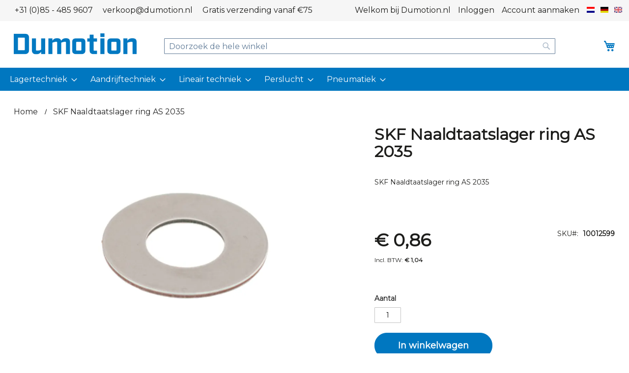

--- FILE ---
content_type: text/html; charset=UTF-8
request_url: https://www.dumotion.nl/nl/skf-naaldtaatslager-ring-as-2035
body_size: 15627
content:
<!doctype html>
<html lang="nl">
    <head prefix="og: http://ogp.me/ns# fb: http://ogp.me/ns/fb# product: http://ogp.me/ns/product#">
                <meta charset="utf-8"/>
<meta name="title" content="SKF Naaldtaatslager ring AS 2035"/>
<meta name="description" content="SKF Naaldtaatslager ring AS 2035 "/>
<meta name="keywords" content="SKF Naaldtaatslager ring AS 2035 "/>
<meta name="robots" content="INDEX,FOLLOW"/>
<meta name="viewport" content="width=device-width, initial-scale=1"/>
<meta name="format-detection" content="telephone=no"/>
<title>SKF Naaldtaatslager ring AS 2035</title>
                <link rel="stylesheet" type="text/css" media="all" href="https://www.dumotion.nl/static/version1752521776/frontend/Vicus/dumotion/nl_NL/mage/calendar.min.css" />
<link rel="stylesheet" type="text/css" media="all" href="https://www.dumotion.nl/static/version1752521776/frontend/Vicus/dumotion/nl_NL/css/styles-m.min.css" />
<link rel="stylesheet" type="text/css" media="all" href="https://www.dumotion.nl/static/version1752521776/frontend/Vicus/dumotion/nl_NL/jquery/uppy/dist/uppy-custom.min.css" />
<link rel="stylesheet" type="text/css" media="all" href="https://www.dumotion.nl/static/version1752521776/frontend/Vicus/dumotion/nl_NL/Trustpilot_Reviews/css/trustpilot.min.css" />
<link rel="stylesheet" type="text/css" media="all" href="https://www.dumotion.nl/static/version1752521776/frontend/Vicus/dumotion/nl_NL/css/bootstrap.min.css" />
<link rel="stylesheet" type="text/css" media="all" href="https://www.dumotion.nl/static/version1752521776/frontend/Vicus/dumotion/nl_NL/css/fontawesome.min.css" />
<link rel="stylesheet" type="text/css" media="all" href="https://www.dumotion.nl/static/version1752521776/frontend/Vicus/dumotion/nl_NL/mage/gallery/gallery.min.css" />
<link rel="stylesheet" type="text/css" media="screen and (min-width: 768px)" href="https://www.dumotion.nl/static/version1752521776/frontend/Vicus/dumotion/nl_NL/css/styles-l.min.css" />
<link rel="stylesheet" type="text/css" media="print" href="https://www.dumotion.nl/static/version1752521776/frontend/Vicus/dumotion/nl_NL/css/print.min.css" />




<link rel="preload" as="font" crossorigin="anonymous" href="https://www.dumotion.nl/static/version1752521776/frontend/Vicus/dumotion/nl_NL/fonts/Luma-Icons.woff2" />
<link rel="stylesheet" type="text/css" href="https://fonts.googleapis.com/css?family=Montserrat" />
<link rel="icon" type="image/x-icon" href="https://www.dumotion.nl/media/favicon/websites/1/dumotion-logo_2_.png" />
<link rel="shortcut icon" type="image/x-icon" href="https://www.dumotion.nl/media/favicon/websites/1/dumotion-logo_2_.png" />
<link rel="canonical" href="https://www.dumotion.nl/nl/skf-naaldtaatslager-ring-as-2035" />
<meta name="google-site-verification" content="KW_FhOsZDUZ_f3BR_1AUSgjsrl1TXpoghG7h8Lt2ILs" />

<!-- Google Tag Manager -->

<!-- End Google Tag Manager -->

<meta name="google-site-verification" content="BYrcUZ7g-Zh2moqdZhuGmAhx7iAevvG8eYyZoNsyTL4" />

<style>
.catalog-product-view .additional-attributes-wrapper.table-wrapper table#product-attribute-specs-table tbody tr:nth-child(2) {
    display: none;
}

.sidebar .filter-options-title {
text-transform: inherit;
}

.sidebar .filter-options-title:hover {
    color: #ffa500;
}
.catalog-category-view .sidebar.sidebar-main .block.filter a:hover, .catalogsearch-result-index .sidebar.sidebar-main .block.filter a:hover {
 color: #ffa500;
}

.cms-home .mission-block .img-block {
z-index: 900 !important;
}

.catalog-product-view .block.upsell .items.product-items .item.product.product-item .product-item-info .product.details.product-item-details strong {
height: 53px;
}

.page-products.page-with-filter .products-grid .item.product.product-item .product.details.product-item-details .product-item-inner {
    position: static !important;
}

.mst-searchautocomplete__autocomplete .mst-searchautocomplete__wrapper .mst-searchautocomplete__item.magento_catalog_product .store .price-container .price-including-tax {
display: none;
}

.mst-searchautocomplete__autocomplete .mst-searchautocomplete__wrapper  .price-including-tax+.price-excluding-tax:before {
    display: none;
}

.mst-searchautocomplete__autocomplete .mst-searchautocomplete__wrapper .mst-searchautocomplete__item.magento_catalog_product .store .price-wrapper span {
    font-size: 16px
}
</style>        <!-- BEGIN GOOGLE ANALYTICS CODE -->

<!-- END GOOGLE ANALYTICS CODE -->
    

        
    
    <div class="bss-script"></div>
    


<meta property="og:type" content="product" />
<meta property="og:title"
      content="SKF&#x20;Naaldtaatslager&#x20;ring&#x20;AS&#x20;2035&#x20;" />
<meta property="og:image"
      content="https://www.dumotion.nl/media/catalog/product/cache/6517c62f5899ad6aa0ba23ceb3eeff97/s/k/skf_needle_roller_thrust_bearing_washer_as.png" />
<meta property="og:description"
      content="SKF&#x20;Naaldtaatslager&#x20;ring&#x20;AS&#x20;2035&#x20;" />
<meta property="og:url" content="https://www.dumotion.nl/nl/skf-naaldtaatslager-ring-as-2035" />
    <meta property="product:price:amount" content="1.040601"/>
    <meta property="product:price:currency"
      content="EUR"/>
    </head>
    <body data-container="body"
          data-mage-init='{"loaderAjax": {}, "loader": { "icon": "https://www.dumotion.nl/static/version1752521776/frontend/Vicus/dumotion/nl_NL/images/loader-2.gif"}}'
        id="html-body" itemtype="http://schema.org/Product" itemscope="itemscope" class="catalog-product-view product-skf-naaldtaatslager-ring-as-2035 page-layout-1column">
        


<div class="cookie-status-message" id="cookie-status">
    The store will not work correctly when cookies are disabled.</div>




    <noscript>
        <div class="message global noscript">
            <div class="content">
                <p>
                    <strong>JavaScript lijkt te zijn uitgeschakeld in uw browser.</strong>
                    <span>
                        Voor de beste gebruikerservaring, zorg ervoor dat javascript ingeschakeld is voor uw browser.                    </span>
                </p>
            </div>
        </div>
    </noscript>

<div class="page-wrapper"><header class="page-header"><div class="panel wrapper"><div class="panel header"><a class="action skip contentarea"
   href="#contentarea">
    <span>
        Ga naar de inhoud    </span>
</a>
        <div class="switcher language switcher-language" data-ui-id="language-switcher" id="switcher-language">
        <strong class="label switcher-label"><span>Taal</span></strong>
        <div class="actions dropdown options switcher-options">
            <div class="action toggle switcher-trigger"
                 id="switcher-language-trigger"
                 data-mage-init='{"dropdown":{}}'
                 data-toggle="dropdown"
                 data-trigger-keypress-button="true">
                <strong class="view-nl">
                    <picture><source type="image/webp" srcset="https://www.dumotion.nl/media/langs/nl.webp"><img src="/media/langs/nl.png" loading="lazy" /></picture>
                </strong>
            </div>
            <div class="dropdown switcher-dropdown"
                data-target="dropdown">
                                                            <div class="view-de switcher-option">
                            <a href="https://www.dumotion.nl/nl/stores/store/redirect/___store/de/___from_store/nl/uenc/aHR0cHM6Ly93d3cuZHVtb3Rpb24uZGUvZGUvc2tmLW5hYWxkdGFhdHNsYWdlci1yaW5nLWFzLTIwMzU~/">
                                <picture><source type="image/webp" srcset="https://www.dumotion.nl/media/langs/de.webp"><img src="/media/langs/de.png" loading="lazy" /></picture>
                            </a>
                        </div>
                                                                                <div class="view-en switcher-option">
                            <a href="https://www.dumotion.nl/nl/stores/store/redirect/___store/en/___from_store/nl/uenc/aHR0cHM6Ly93d3cuZHVtb3Rpb24uZXUvZW4vc2tmLW5hYWxkdGFhdHNsYWdlci1yaW5nLWFzLTIwMzU~/">
                                <picture><source type="image/webp" srcset="https://www.dumotion.nl/media/langs/en.webp"><img src="/media/langs/en.png" loading="lazy" /></picture>
                            </a>
                        </div>
                                                                                    </div>
        </div>
    </div>
<ul class="header links">    <li class="greet welcome" data-bind="scope: 'customer'">
        <!-- ko if: customer().fullname  -->
        <span class="logged-in"
              data-bind="text: new String('Welkom, %1!').
              replace('%1', customer().fullname)">
        </span>
        <!-- /ko -->
        <!-- ko ifnot: customer().fullname  -->
        <span class="not-logged-in"
              data-bind="text: 'Welkom bij Dumotion.nl'"></span>
                <!-- /ko -->
    </li>
        
<!-- BLOCK customer --><!-- /BLOCK customer --><li class="link authorization-link" data-label="of">
    <a href="https://www.dumotion.nl/nl/customer/account/login/referer/aHR0cHM6Ly93d3cuZHVtb3Rpb24ubmwvbmwvc2tmLW5hYWxkdGFhdHNsYWdlci1yaW5nLWFzLTIwMzU~/"        >Inloggen</a>
</li>
<li><a href="https://www.dumotion.nl/nl/customer/account/create/" id="idtj9PDQHL" >Account aanmaken</a></li></ul><div class="header-top-left-links"><div class="header-top-left-link1"><a href="tel:+310854859607">+31 (0)85 - 485 9607</a></div><div class="header-top-left-link2"><a href="mailto:verkoop@dumotion.nl">verkoop@dumotion.nl</a></div><div class="header-top-left-link3"><a href="https://dumotion.eu/nl/verzending">Gratis verzending vanaf €75</a></div></div></div></div><div class="header content"><span data-action="toggle-nav" class="action nav-toggle"><span>Toggle Nav</span></span>
<a
    class="logo"
    href="https://www.dumotion.nl/nl/"
    title=""
    aria-label="store logo">
    <picture><source type="image/webp" srcset="https://www.dumotion.nl/media/logo/websites/1/dumotion-logo.webp"><img src="https://www.dumotion.nl/media/logo/websites/1/dumotion-logo.png" title="" alt="" width="170" loading="lazy" /></picture>
</a>

<div data-block="minicart" class="minicart-wrapper">
    <a class="action showcart" href="https://www.dumotion.nl/nl/checkout/cart/"
       data-bind="scope: 'minicart_content'">
        <span class="text">Winkelwagen</span>
        <span class="counter qty empty"
              data-bind="css: { empty: !!getCartParam('summary_count') == false && !isLoading() },
               blockLoader: isLoading">
            <span class="counter-number">
                <!-- ko if: getCartParam('summary_count') -->
                <!-- ko text: getCartParam('summary_count').toLocaleString(window.LOCALE) --><!-- /ko -->
                <!-- /ko -->
            </span>
            <span class="counter-label">
            <!-- ko if: getCartParam('summary_count') -->
                <!-- ko text: getCartParam('summary_count').toLocaleString(window.LOCALE) --><!-- /ko -->
                <!-- ko i18n: 'items' --><!-- /ko -->
            <!-- /ko -->
            </span>
        </span>
    </a>
            <div class="block block-minicart"
             data-role="dropdownDialog"
             data-mage-init='{"dropdownDialog":{
                "appendTo":"[data-block=minicart]",
                "triggerTarget":".showcart",
                "timeout": "2000",
                "closeOnMouseLeave": false,
                "closeOnEscape": true,
                "triggerClass":"active",
                "parentClass":"active",
                "buttons":[]}}'>
            <div id="minicart-content-wrapper" data-bind="scope: 'minicart_content'">
                <!-- ko template: getTemplate() --><!-- /ko -->
            </div>
                    </div>
            
</div>
<div class="block block-search">
    <div class="block block-title"><strong>Search</strong></div>
    <div class="block block-content">
        <form class="form minisearch" id="search_mini_form"
              action="https://www.dumotion.nl/nl/catalogsearch/result/" method="get">
                        <div class="field search">
                <label class="label" for="search" data-role="minisearch-label">
                    <span>Search</span>
                </label>
                <div class="control">
                    <input id="search"
                           data-mage-init='{
                            "quickSearch": {
                                "formSelector": "#search_mini_form",
                                "url": "https://www.dumotion.nl/nl/search/ajax/suggest/",
                                "destinationSelector": "#search_autocomplete",
                                "minSearchLength": "3"
                            }
                        }'
                           type="text"
                           name="q"
                           value=""
                           placeholder="Doorzoek&#x20;de&#x20;hele&#x20;winkel"
                           class="input-text"
                           maxlength="128"
                           role="combobox"
                           aria-haspopup="false"
                           aria-autocomplete="both"
                           autocomplete="off"
                           aria-expanded="false"/>
                    <div id="search_autocomplete" class="search-autocomplete"></div>
                                    </div>
            </div>
            <div class="actions">
                <button type="submit"
                        title="Search"
                        class="action search"
                        aria-label="Search"
                >
                    <span>Search</span>
                </button>
            </div>
        </form>
    </div>
</div>
</div></header>    <div class="sections nav-sections">
                <div class="section-items nav-sections-items"
             data-mage-init='{"tabs":{"openedState":"active"}}'>
                                            <div class="section-item-title nav-sections-item-title"
                     data-role="collapsible">
                    <a class="nav-sections-item-switch"
                       data-toggle="switch" href="#store.menu">
                        Menu                    </a>
                </div>
                <div class="section-item-content nav-sections-item-content"
                     id="store.menu"
                     data-role="content">
                            <div class="switcher language switcher-language" data-ui-id="language-switcher" id="switcher-language-nav">
        <strong class="label switcher-label"><span>Taal</span></strong>
        <div class="actions dropdown options switcher-options">
            <div class="action toggle switcher-trigger"
                 id="switcher-language-trigger-nav"
                 data-mage-init='{"dropdown":{}}'
                 data-toggle="dropdown"
                 data-trigger-keypress-button="true">
                <strong class="view-nl">
                    <picture><source type="image/webp" srcset="https://www.dumotion.nl/media/langs/nl.webp"><img src="/media/langs/nl.png" loading="lazy" /></picture>
                </strong>
            </div>
            <div class="dropdown switcher-dropdown"
                data-target="dropdown">
                                                            <div class="view-de switcher-option">
                            <a href="https://www.dumotion.nl/nl/stores/store/redirect/___store/de/___from_store/nl/uenc/aHR0cHM6Ly93d3cuZHVtb3Rpb24uZGUvZGUvc2tmLW5hYWxkdGFhdHNsYWdlci1yaW5nLWFzLTIwMzU~/">
                                <picture><source type="image/webp" srcset="https://www.dumotion.nl/media/langs/de.webp"><img src="/media/langs/de.png" loading="lazy" /></picture>
                            </a>
                        </div>
                                                                                <div class="view-en switcher-option">
                            <a href="https://www.dumotion.nl/nl/stores/store/redirect/___store/en/___from_store/nl/uenc/aHR0cHM6Ly93d3cuZHVtb3Rpb24uZXUvZW4vc2tmLW5hYWxkdGFhdHNsYWdlci1yaW5nLWFzLTIwMzU~/">
                                <picture><source type="image/webp" srcset="https://www.dumotion.nl/media/langs/en.webp"><img src="/media/langs/en.png" loading="lazy" /></picture>
                            </a>
                        </div>
                                                                                    </div>
        </div>
    </div>

<div class="header-mobile-logo">
	<picture><source type="image/webp" srcset="https://www.dumotion.nl/media/logo/websites/1/dumotion-logo.webp"><img src="https://www.dumotion.nl/media/logo/websites/1/dumotion-logo.png" loading="lazy"></picture>
    <a class="header-x-marker" href="#">X</a>
</div>

<nav class="navigation" data-action="navigation">
    <ul data-mage-init='{"menu":{"responsive":true, "expanded":true, "position":{"my":"left top","at":"left bottom"}}}'>
        <li  class="level0 nav-1 category-item first level-top parent"><a href="https://www.dumotion.nl/nl/lagertechniek"  class="level-top" ><span>Lagertechniek</span></a><ul class="level0 submenu"><li  class="level1 nav-1-1 category-item first parent"><a href="https://www.dumotion.nl/nl/lagertechniek/lagers" ><span>Lagers</span></a><ul class="level1 submenu"><li  class="level2 nav-1-1-1 category-item first"><a href="https://www.dumotion.nl/nl/lagertechniek/lagers/groefkogellagers" ><span>Groefkogellagers</span></a></li><li  class="level2 nav-1-1-2 category-item"><a href="https://www.dumotion.nl/nl/lagertechniek/lagers/cilinderlagers" ><span>Cilinderlagers</span></a></li><li  class="level2 nav-1-1-3 category-item"><a href="https://www.dumotion.nl/nl/lagertechniek/lagers/naaldlagers" ><span>Naaldlagers</span></a></li><li  class="level2 nav-1-1-4 category-item"><a href="https://www.dumotion.nl/nl/lagertechniek/lagers/kegellagers" ><span>Kegellagers</span></a></li><li  class="level2 nav-1-1-5 category-item"><a href="https://www.dumotion.nl/nl/lagertechniek/lagers/hoekcontactkogellagers" ><span>Hoekcontactkogellagers</span></a></li><li  class="level2 nav-1-1-6 category-item"><a href="https://www.dumotion.nl/nl/lagertechniek/lagers/zich-instellend-kogellagers" ><span>Zich instellend kogellagers</span></a></li><li  class="level2 nav-1-1-7 category-item"><a href="https://www.dumotion.nl/nl/lagertechniek/lagers/glijlagers" ><span>Glijlagers</span></a></li><li  class="level2 nav-1-1-8 category-item"><a href="https://www.dumotion.nl/nl/lagertechniek/lagers/gewrichtslagers" ><span>Gewrichtslagers</span></a></li><li  class="level2 nav-1-1-9 category-item"><a href="https://www.dumotion.nl/nl/lagertechniek/lagers/tonlagers" ><span>Tonlagers</span></a></li><li  class="level2 nav-1-1-10 category-item"><a href="https://www.dumotion.nl/nl/lagertechniek/lagers/lagerhuizen-en-accessoires" ><span>Lagerhuizen en accessoires</span></a></li><li  class="level2 nav-1-1-11 category-item"><a href="https://www.dumotion.nl/nl/lagertechniek/lagers/y-lagers" ><span>Y-lagers</span></a></li><li  class="level2 nav-1-1-12 category-item"><a href="https://www.dumotion.nl/nl/lagertechniek/lagers/y-lagerhuizen" ><span>Y-lagerhuizen</span></a></li><li  class="level2 nav-1-1-13 category-item"><a href="https://www.dumotion.nl/nl/lagertechniek/lagers/y-lagereenheden" ><span>Y-lagereenheden</span></a></li><li  class="level2 nav-1-1-14 category-item"><a href="https://www.dumotion.nl/nl/lagertechniek/lagers/kogeltaatslagers" ><span>Kogeltaatslagers</span></a></li><li  class="level2 nav-1-1-15 category-item"><a href="https://www.dumotion.nl/nl/lagertechniek/lagers/naaldtaatslagers" ><span>Naaldtaatslagers</span></a></li><li  class="level2 nav-1-1-16 category-item"><a href="https://www.dumotion.nl/nl/lagertechniek/lagers/cilindertaatslagers" ><span>Cilindertaatslagers</span></a></li><li  class="level2 nav-1-1-17 category-item"><a href="https://www.dumotion.nl/nl/lagertechniek/lagers/nokrollen" ><span>Nokrollen</span></a></li><li  class="level2 nav-1-1-18 category-item"><a href="https://www.dumotion.nl/nl/lagertechniek/lagers/looprollen" ><span>Looprollen</span></a></li><li  class="level2 nav-1-1-19 category-item"><a href="https://www.dumotion.nl/nl/lagertechniek/lagers/steunrol" ><span>Steunrol</span></a></li><li  class="level2 nav-1-1-20 category-item last"><a href="https://www.dumotion.nl/nl/lagertechniek/lagers/stangkoppen" ><span>Stangkoppen</span></a></li></ul></li><li  class="level1 nav-1-2 category-item parent"><a href="https://www.dumotion.nl/nl/lagertechniek/afdichtingen" ><span>Afdichtingen</span></a><ul class="level1 submenu"><li  class="level2 nav-1-2-1 category-item first"><a href="https://www.dumotion.nl/nl/lagertechniek/afdichtingen/oliekeerringen" ><span>Oliekeerringen</span></a></li><li  class="level2 nav-1-2-2 category-item last"><a href="https://www.dumotion.nl/nl/lagertechniek/afdichtingen/radiale-asafdichting" ><span>Radiale asafdichting</span></a></li></ul></li><li  class="level1 nav-1-3 category-item parent"><a href="https://www.dumotion.nl/nl/lagertechniek/smeermiddelen" ><span>Smeermiddelen</span></a><ul class="level1 submenu"><li  class="level2 nav-1-3-1 category-item first"><a href="https://www.dumotion.nl/nl/lagertechniek/smeermiddelen/lager-smering" ><span>Lager smering</span></a></li><li  class="level2 nav-1-3-2 category-item last"><a href="https://www.dumotion.nl/nl/lagertechniek/smeermiddelen/ketting-smering" ><span>Ketting smering</span></a></li></ul></li><li  class="level1 nav-1-4 category-item last"><a href="https://www.dumotion.nl/nl/lagertechniek/onderhoudsgereedschappen" ><span>Onderhoudsgereedschappen</span></a></li></ul></li><li  class="level0 nav-2 category-item level-top parent"><a href="https://www.dumotion.nl/nl/aandrijftechniek"  class="level-top" ><span>Aandrijftechniek</span></a><ul class="level0 submenu"><li  class="level1 nav-2-1 category-item first parent"><a href="https://www.dumotion.nl/nl/aandrijftechniek/v-snaren" ><span>V-snaren</span></a><ul class="level1 submenu"><li  class="level2 nav-2-1-1 category-item first"><a href="https://www.dumotion.nl/nl/aandrijftechniek/v-snaren/v-snaren" ><span>V-snaren</span></a></li><li  class="level2 nav-2-1-2 category-item last"><a href="https://www.dumotion.nl/nl/aandrijftechniek/v-snaren/v-snaarschijven" ><span>V-snaarschijven</span></a></li></ul></li><li  class="level1 nav-2-2 category-item parent"><a href="https://www.dumotion.nl/nl/aandrijftechniek/timing-belts" ><span>Tandriemen</span></a><ul class="level1 submenu"><li  class="level2 nav-2-2-1 category-item first"><a href="https://www.dumotion.nl/nl/aandrijftechniek/timing-belts/tandriemen" ><span>Tandriemen</span></a></li><li  class="level2 nav-2-2-2 category-item last"><a href="https://www.dumotion.nl/nl/aandrijftechniek/timing-belts/tandriemschijven" ><span>Tandriemschijven</span></a></li></ul></li><li  class="level1 nav-2-3 category-item parent"><a href="https://www.dumotion.nl/nl/aandrijftechniek/ketting" ><span>Kettingen</span></a><ul class="level1 submenu"><li  class="level2 nav-2-3-1 category-item first"><a href="https://www.dumotion.nl/nl/aandrijftechniek/ketting/rollenkettingen" ><span>Rollenkettingen</span></a></li><li  class="level2 nav-2-3-2 category-item"><a href="https://www.dumotion.nl/nl/aandrijftechniek/ketting/rollenketting-accessoires" ><span>Rollenketting accessoires</span></a></li><li  class="level2 nav-2-3-3 category-item last"><a href="https://www.dumotion.nl/nl/aandrijftechniek/ketting/kettingwielen" ><span>Kettingwielen</span></a></li></ul></li><li  class="level1 nav-2-4 category-item parent"><a href="https://www.dumotion.nl/nl/aandrijftechniek/askoppelingen" ><span>Askoppelingen</span></a><ul class="level1 submenu"><li  class="level2 nav-2-4-1 category-item first"><a href="https://www.dumotion.nl/nl/aandrijftechniek/askoppelingen/klembussen" ><span>Klembussen</span></a></li><li  class="level2 nav-2-4-2 category-item"><a href="https://www.dumotion.nl/nl/aandrijftechniek/askoppelingen/spanbussen" ><span>Spanbussen</span></a></li><li  class="level2 nav-2-4-3 category-item"><a href="https://www.dumotion.nl/nl/aandrijftechniek/askoppelingen/klauwkoppeling" ><span>Klauwkoppeling</span></a></li><li  class="level2 nav-2-4-4 category-item last"><a href="https://www.dumotion.nl/nl/aandrijftechniek/askoppelingen/bandkoppeling" ><span>Bandkoppeling</span></a></li></ul></li><li  class="level1 nav-2-5 category-item last"><a href="https://www.dumotion.nl/nl/aandrijftechniek/spanners" ><span>Spanners</span></a></li></ul></li><li  class="level0 nav-3 category-item level-top parent"><a href="https://www.dumotion.nl/nl/lineair"  class="level-top" ><span>Lineair techniek</span></a><ul class="level0 submenu"><li  class="level1 nav-3-1 category-item first parent"><a href="https://www.dumotion.nl/nl/lineair/as-geleidingen" ><span>As geleidingen</span></a><ul class="level1 submenu"><li  class="level2 nav-3-1-1 category-item first"><a href="https://www.dumotion.nl/nl/lineair/as-geleidingen/geharde-precisie-assen" ><span>Geharde precisie assen</span></a></li><li  class="level2 nav-3-1-2 category-item"><a href="https://www.dumotion.nl/nl/lineair/as-geleidingen/lineair-kogellagers" ><span>Lineair kogellagers</span></a></li><li  class="level2 nav-3-1-3 category-item"><a href="https://www.dumotion.nl/nl/lineair/as-geleidingen/lineair-glijlagers" ><span>Lineair glijlagers</span></a></li><li  class="level2 nav-3-1-4 category-item"><a href="https://www.dumotion.nl/nl/lineair/as-geleidingen/lineair-kogellager-eenheden" ><span>Lineair kogellager eenheden</span></a></li><li  class="level2 nav-3-1-5 category-item last"><a href="https://www.dumotion.nl/nl/lineair/as-geleidingen/shaft-supports" ><span>As-ondersteuningen</span></a></li></ul></li><li  class="level1 nav-3-2 category-item last parent"><a href="https://www.dumotion.nl/nl/lineair/profiel-rail-geleidingen" ><span>Profiel rail geleidingen</span></a><ul class="level1 submenu"><li  class="level2 nav-3-2-1 category-item first"><a href="https://www.dumotion.nl/nl/lineair/profiel-rail-geleidingen/profielrails" ><span>Profielrails</span></a></li><li  class="level2 nav-3-2-2 category-item"><a href="https://www.dumotion.nl/nl/lineair/profiel-rail-geleidingen/profielwagens" ><span>Profielwagens</span></a></li><li  class="level2 nav-3-2-3 category-item"><a href="https://www.dumotion.nl/nl/lineair/profiel-rail-geleidingen/profiel-rail-systemen" ><span>Profiel rail systemen</span></a></li><li  class="level2 nav-3-2-4 category-item last"><a href="https://www.dumotion.nl/nl/lineair/profiel-rail-geleidingen/profielwagens-accessories" ><span>Profielwagens accessories</span></a></li></ul></li></ul></li><li  class="level0 nav-4 category-item level-top parent"><a href="https://www.dumotion.nl/nl/perslucht"  class="level-top" ><span>Perslucht</span></a><ul class="level0 submenu"><li  class="level1 nav-4-1 category-item first parent"><a href="https://www.dumotion.nl/nl/perslucht/snelkoppelingen" ><span>Snelkoppelingen</span></a><ul class="level1 submenu"><li  class="level2 nav-4-1-1 category-item first"><a href="https://www.dumotion.nl/nl/perslucht/snelkoppelingen/snelkoppelingen" ><span>Snelkoppelingen</span></a></li><li  class="level2 nav-4-1-2 category-item last"><a href="https://www.dumotion.nl/nl/perslucht/snelkoppelingen/insteeknippels" ><span>Insteeknippels</span></a></li></ul></li><li  class="level1 nav-4-2 category-item parent"><a href="https://www.dumotion.nl/nl/perslucht/leidingsystemen" ><span>Leidingsystemen</span></a><ul class="level1 submenu"><li  class="level2 nav-4-2-1 category-item first"><a href="https://www.dumotion.nl/nl/perslucht/leidingsystemen/buizen" ><span>Buizen</span></a></li><li  class="level2 nav-4-2-2 category-item"><a href="https://www.dumotion.nl/nl/perslucht/leidingsystemen/buiskoppelingen" ><span>Buiskoppelingen</span></a></li><li  class="level2 nav-4-2-3 category-item"><a href="https://www.dumotion.nl/nl/perslucht/leidingsystemen/muurplaten" ><span>Muurplaten</span></a></li><li  class="level2 nav-4-2-4 category-item last"><a href="https://www.dumotion.nl/nl/perslucht/leidingsystemen/bevestigingsbeugels" ><span>Bevestigingsbeugels</span></a></li></ul></li><li  class="level1 nav-4-3 category-item parent"><a href="https://www.dumotion.nl/nl/perslucht/condensaat-management" ><span>Condensaat management</span></a><ul class="level1 submenu"><li  class="level2 nav-4-3-1 category-item first"><a href="https://www.dumotion.nl/nl/perslucht/condensaat-management/condensaataftappen" ><span>Condensaataftappen</span></a></li><li  class="level2 nav-4-3-2 category-item"><a href="https://www.dumotion.nl/nl/perslucht/condensaat-management/perslucht-besparende-producten" ><span>Perslucht besparende producten</span></a></li><li  class="level2 nav-4-3-3 category-item last"><a href="https://www.dumotion.nl/nl/perslucht/condensaat-management/olie-waterscheiders" ><span>Olie-waterscheiders</span></a></li></ul></li><li  class="level1 nav-4-4 category-item last parent"><a href="https://www.dumotion.nl/nl/perslucht/air-reels" ><span>Luchthaspels</span></a><ul class="level1 submenu"><li  class="level2 nav-4-4-1 category-item first last"><a href="https://www.dumotion.nl/nl/perslucht/air-reels/luchthaspels" ><span>Luchthaspels</span></a></li></ul></li></ul></li><li  class="level0 nav-5 category-item last level-top parent"><a href="https://www.dumotion.nl/nl/pneumatiek"  class="level-top" ><span>Pneumatiek</span></a><ul class="level0 submenu"><li  class="level1 nav-5-1 category-item first parent"><a href="https://www.dumotion.nl/nl/pneumatiek/cilinders" ><span>Cilinders</span></a><ul class="level1 submenu"><li  class="level2 nav-5-1-1 category-item first"><a href="https://www.dumotion.nl/nl/pneumatiek/cilinders/cilinders" ><span>Cilinders</span></a></li><li  class="level2 nav-5-1-2 category-item last"><a href="https://www.dumotion.nl/nl/pneumatiek/cilinders/stangkoppen" ><span>Stangkoppen</span></a></li></ul></li><li  class="level1 nav-5-2 category-item parent"><a href="https://www.dumotion.nl/nl/pneumatiek/ventielen" ><span>Ventielen</span></a><ul class="level1 submenu"><li  class="level2 nav-5-2-1 category-item first"><a href="https://www.dumotion.nl/nl/pneumatiek/ventielen/ventielen" ><span>Ventielen</span></a></li><li  class="level2 nav-5-2-2 category-item last"><a href="https://www.dumotion.nl/nl/pneumatiek/ventielen/valve-accessories" ><span>Ventiel accessories</span></a></li></ul></li><li  class="level1 nav-5-3 category-item"><a href="https://www.dumotion.nl/nl/pneumatiek/luchtverzorging" ><span>Luchtverzorging</span></a></li><li  class="level1 nav-5-4 category-item last"><a href="https://www.dumotion.nl/nl/pneumatiek/fittingen" ><span>Fittingen</span></a></li></ul></li>            </ul>
</nav>

<script>
require(['jquery'], function($) {
	$(document).on('click', '.header-x-marker', function(event) {
	    event.preventDefault();
	    $(".nav-toggle").click();
	});

	$(document).on('click', '.action.nav-toggle', function(event) {
	    event.preventDefault();
	    $(".sections.nav-sections").addClass("open-menu");
	});

	$(document).on('click', '.header-x-marker', function(event) {
	    event.preventDefault();
	    $(".sections.nav-sections").removeClass("open-menu");
	});

	$('.navigation').on('swipeleft swiperight', function(e){
		e.stopPropagation();
		e.preventDefault();
	});
});
</script>                </div>
                                            <div class="section-item-title nav-sections-item-title"
                     data-role="collapsible">
                    <a class="nav-sections-item-switch"
                       data-toggle="switch" href="#store.links">
                        Account                    </a>
                </div>
                <div class="section-item-content nav-sections-item-content"
                     id="store.links"
                     data-role="content">
                    <!-- Account links -->                </div>
                                    </div>
    </div>
<div class="breadcrumbs"></div>

<main id="maincontent" class="page-main"><a id="contentarea" tabindex="-1"></a>
<div class="page messages"><div data-placeholder="messages"></div>
<div data-bind="scope: 'messages'">
    <!-- ko if: cookieMessagesObservable() && cookieMessagesObservable().length > 0 -->
    <div aria-atomic="true" role="alert" class="messages" data-bind="foreach: {
        data: cookieMessagesObservable(), as: 'message'
    }">
        <div data-bind="attr: {
            class: 'message-' + message.type + ' ' + message.type + ' message',
            'data-ui-id': 'message-' + message.type
        }">
            <div data-bind="html: $parent.prepareMessageForHtml(message.text)"></div>
        </div>
    </div>
    <!-- /ko -->

    <div aria-atomic="true" role="alert" class="messages" data-bind="foreach: {
        data: messages().messages, as: 'message'
    }, afterRender: purgeMessages">
        <div data-bind="attr: {
            class: 'message-' + message.type + ' ' + message.type + ' message',
            'data-ui-id': 'message-' + message.type
        }">
            <div data-bind="html: $parent.prepareMessageForHtml(message.text)"></div>
        </div>
    </div>
</div>


</div><div class="columns"><div class="column main"><div class="product-info-main"><div class="page-title-wrapper&#x20;product">
    <h1 class="page-title"
                >
        <span class="base" data-ui-id="page-title-wrapper" itemprop="name">SKF Naaldtaatslager ring AS 2035 </span>    </h1>
    
<head>
<!-- TrustBox script -->

<!-- End TrustBox script -->
</head>

<div class="product attribute overview">
        <div class="value" itemprop="description">SKF Naaldtaatslager ring AS 2035 </div>
</div>


    <!-- TrustBox widget - Micro Review Count -->
    <div class="trustpilot-widget de" data-locale="nl" data-template-id="5419b6ffb0d04a076446a9af" data-businessunit-id="60924c2efd76440001369ee1" data-style-height="20px" data-style-width="100%" data-theme="light">
    <a href="https://nl.trustpilot.com/review/dumotion.eu" target="_blank" rel="noopener">Trustpilot</a>
    </div>
    <!-- End TrustBox widget -->


</div>
<div class="product-info-price"><div class="price-box price-final_price" data-role="priceBox" data-product-id="19636" data-price-box="product-id-19636">
    <span class="special-price">
        

<span class="price-container price-final_price&#x20;tax&#x20;weee"
         itemprop="offers" itemscope itemtype="http://schema.org/Offer">
            <span class="price-label">Special Price</span>
        <span  id="price-including-tax-product-price-19636"        data-label="Incl.&#x20;BTW"        data-price-amount="1.040601"
        data-price-type="finalPrice"
        class="price-wrapper price-including-tax"
    ><span class="price">€ 1,04</span></span>
            

    <span id="price-excluding-tax-product-price-19636"
          data-label="Excl.&#x20;BTW"
          data-price-amount="0.86"
          data-price-type="basePrice"
          class="price-wrapper price-excluding-tax">
        <span class="price">€ 0,86</span></span>
                <meta itemprop="price" content="1.040601" />
        <meta itemprop="priceCurrency" content="EUR" />
    </span>
    </span>
    <span class="old-price">
        

<span class="price-container price-final_price&#x20;tax&#x20;weee"
        >
            <span class="price-label">Regular Price</span>
        <span  id="price-including-tax-old-price-19636"        data-label="Incl.&#x20;BTW"        data-price-amount="2.069101"
        data-price-type="oldPrice"
        class="price-wrapper price-including-tax"
    ><span class="price">€ 2,07</span></span>
            

    <span id="price-excluding-tax-old-price-19636"
          data-label="Excl.&#x20;BTW"
          data-price-amount="1.71"
          data-price-type="baseOldPrice"
          class="price-wrapper price-excluding-tax">
        <span class="price">€ 1,71</span></span>
        </span>
    </span>

</div><div class="product-info-stock-sku">
<head>
<!-- TrustBox script -->

<!-- End TrustBox script -->
</head>

<div class="product attribute sku">
            <strong class="type">SKU</strong>
        <div class="value" itemprop="sku">10012599</div>
</div>


    <!-- TrustBox widget - Micro Review Count -->
    <div class="trustpilot-widget de" data-locale="nl" data-template-id="5419b6ffb0d04a076446a9af" data-businessunit-id="60924c2efd76440001369ee1" data-style-height="20px" data-style-width="100%" data-theme="light">
    <a href="https://nl.trustpilot.com/review/dumotion.eu" target="_blank" rel="noopener">Trustpilot</a>
    </div>
    <!-- End TrustBox widget -->


</div></div>

<div class="product-add-form">
    <form data-product-sku="10012599"
          action="https://www.dumotion.nl/nl/checkout/cart/add/uenc/aHR0cHM6Ly93d3cuZHVtb3Rpb24ubmwvbmwvc2tmLW5hYWxkdGFhdHNsYWdlci1yaW5nLWFzLTIwMzU~/product/19636/" method="post"
          id="product_addtocart_form">
        <input type="hidden" name="product" value="19636" />
        <input type="hidden" name="selected_configurable_option" value="" />
        <input type="hidden" name="related_product" id="related-products-field" value="" />
        <input type="hidden" name="item"  value="19636" />
        <input name="form_key" type="hidden" value="pfQMpvwLzPLxymaz" />                            <div class="box-tocart">
    <div class="fieldset">
                <div class="field qty">
            <label class="label" for="qty"><span>Aantal</span></label>
            <div class="control">
                <input type="number"
                       name="qty"
                       id="qty"
                       min="0"
                       value="1"
                       title="Aantal"
                       class="input-text qty"
                       data-validate="{&quot;required-number&quot;:true,&quot;validate-item-quantity&quot;:{&quot;maxAllowed&quot;:10000}}"
                       />
            </div>
        </div>
                <div class="actions">
            <button type="submit"
                    title="In&#x20;winkelwagen"
                    class="action primary tocart"
                    id="product-addtocart-button" disabled>
                <span>In winkelwagen</span>
            </button>
                    </div>
    </div>
</div>

        
                    </form>
</div>


<div class="product-social-links"><div class="product-addto-links" data-role="add-to-links">
    </div>
</div></div><div class="product media"><a id="gallery-prev-area" tabindex="-1"></a>
<div class="action-skip-wrapper"><a class="action skip gallery-next-area"
   href="#gallery-next-area">
    <span>
        Ga naar het einde van de afbeeldingen-gallerij    </span>
</a>
</div>

<div class="gallery-placeholder _block-content-loading" data-gallery-role="gallery-placeholder">
    <picture class="gallery-placeholder__image"><source type="image/webp" srcset="https://www.dumotion.nl/media/catalog/product/cache/207e23213cf636ccdef205098cf3c8a3/s/k/skf_needle_roller_thrust_bearing_washer_as.webp"><img alt="main product photo" class="gallery-placeholder__image" src="https://www.dumotion.nl/media/catalog/product/cache/207e23213cf636ccdef205098cf3c8a3/s/k/skf_needle_roller_thrust_bearing_washer_as.png" width="700" height="700" loading="lazy" /></picture>
    <link itemprop="image" href="https://www.dumotion.nl/media/catalog/product/cache/207e23213cf636ccdef205098cf3c8a3/s/k/skf_needle_roller_thrust_bearing_washer_as.png">
</div>

<div class="action-skip-wrapper"><a class="action skip gallery-prev-area"
   href="#gallery-prev-area">
    <span>
        Ga naar het begin van de afbeeldingen-gallerij    </span>
</a>
</div><a id="gallery-next-area" tabindex="-1"></a>
</div>    <div class="product info detailed">
                <div class="product data items" data-mage-init='{"tabs":{"openedState":"active"}}'>
                                                        <div class="data item title active"
                     data-role="collapsible" id="tab-label-additional">
                    <a class="data switch"
                       tabindex="-1"
                       data-toggle="trigger"
                       href="#additional"
                       id="tab-label-additional-title">
                        Meer informatie                    </a>
                </div>
                <div class="data item content"
                     aria-labelledby="tab-label-additional-title"
                     id="additional" data-role="content">
                        <div class="additional-attributes-wrapper table-wrapper">
        <table class="data table additional-attributes" id="product-attribute-specs-table">
            <caption class="table-caption">Meer informatie</caption>
            <tbody>
                            <tr>
                    <th class="col label" scope="row">Product omschrijving</th>
                    <td class="col data" data-th="Product&#x20;omschrijving">SKF Naaldtaatslager ring AS 2035 </td>
                </tr>
                            <tr>
                    <th class="col label" scope="row">EAN nummer</th>
                    <td class="col data" data-th="EAN&#x20;nummer">7316577739797</td>
                </tr>
                            <tr>
                    <th class="col label" scope="row">Productgroep</th>
                    <td class="col data" data-th="Productgroep">Naaldtaatslagers</td>
                </tr>
                            <tr>
                    <th class="col label" scope="row">Merk</th>
                    <td class="col data" data-th="Merk">SKF</td>
                </tr>
                            <tr>
                    <th class="col label" scope="row">Binnenmaat (mm)</th>
                    <td class="col data" data-th="Binnenmaat&#x20;&#x28;mm&#x29;">20,00</td>
                </tr>
                            <tr>
                    <th class="col label" scope="row">Buitenmaat (mm)</th>
                    <td class="col data" data-th="Buitenmaat&#x20;&#x28;mm&#x29;">35,00</td>
                </tr>
                            <tr>
                    <th class="col label" scope="row">Dikte (mm)</th>
                    <td class="col data" data-th="Dikte&#x20;&#x28;mm&#x29;">1,00</td>
                </tr>
                            <tr>
                    <th class="col label" scope="row">Nauwkeurigheid</th>
                    <td class="col data" data-th="Nauwkeurigheid">Normaal</td>
                </tr>
                        </tbody>
        </table>
    </div>
                </div>
                                                    </div>
    </div>
<input name="form_key" type="hidden" value="pfQMpvwLzPLxymaz" /><div id="authenticationPopup" data-bind="scope:'authenticationPopup', style: {display: 'none'}">
            <!-- ko template: getTemplate() --><!-- /ko -->
        
</div>






        
        </div></div></main><footer class="page-footer"><div class="footer-middle footer content row no-gutters"><div class="footer-middle-block1 col-12 col-lg-2 col-sm-6"><div data-content-type="html" data-appearance="default" data-element="main" data-decoded="true"><h4 class="footer-title">Informatie</h4>
<ul class="list-links">
<li><div class="widget block block-cms-link">
    <a href="https://www.dumotion.nl/nl/bedrijfsinformatie" title="Bedrijfsinformatie">
        <span>Bedrijfsinformatie</span>
    </a>
</div>
</li>
<li><div class="widget block block-cms-link">
    <a href="https://www.dumotion.nl/nl/leveringsvoorwaarden" title="Leveringsvoorwaarden">
        <span>Leveringsvoorwaarden</span>
    </a>
</div>
</li>
<li><div class="widget block block-cms-link">
    <a href="https://www.dumotion.nl/nl/lager-selectie" title="Lager keuze">
        <span>Lager keuze</span>
    </a>
</div>
</li>
<li><div class="widget block block-cms-link">
    <a href="https://www.dumotion.nl/nl/privacy-policy-cookie-restriction-mode" title="Privacy and Cookie Policy">
        <span>Privacy</span>
    </a>
</div>
</li>
</ul>
<p>&nbsp;</p>
<p>&nbsp;</p></div></div><div class="footer-middle-block2 col-12 col-lg-2 col-sm-6 offset-lg-1"><div data-content-type="html" data-appearance="default" data-element="main" data-decoded="true"><h4 class="footer-title">Aankoop</h4>
<ul class="list-links">
<li><div class="widget block block-cms-link">
    <a href="https://www.dumotion.nl/nl/bestellen" title="Bestellen">
        <span>Bestellen</span>
    </a>
</div>
</li>
<li><div class="widget block block-cms-link">
    <a href="https://www.dumotion.nl/nl/verzending" title="Verzending">
        <span>Verzending</span>
    </a>
</div>
</li>
<li><div class="widget block block-cms-link">
    <a href="https://www.dumotion.nl/nl/levertijden" title="Levertijden">
        <span>Levertijden</span>
    </a>
</div>
</li>
<li><div class="widget block block-cms-link">
    <a href="https://www.dumotion.nl/nl/betaling" title="Betaling">
        <span>Betaling</span>
    </a>
</div>
</li>
<li><div class="widget block block-cms-link">
    <a href="https://www.dumotion.nl/nl/garantie" title="Garantie">
        <span>Garantie</span>
    </a>
</div>
</li>
<li><div class="widget block block-cms-link">
    <a href="https://www.dumotion.nl/nl/retouren-en-service" title="Retouren en Service">
        <span>Retouren en Service</span>
    </a>
</div>
</li>
</ul></div></div><div class="footer-middle-block3 col-12 col-lg-2 col-sm-6 offset-lg-1"><div data-content-type="html" data-appearance="default" data-element="main" data-decoded="true"><head>
<!-- TrustBox script -->

<!-- End TrustBox script -->
</head>
<h4 class="footer-title">Trustpilot</h4>
<ul class="list-links">
<!-- TrustBox widget - Mini -->
<div class="trustpilot-widget" data-locale="nl-NL" data-template-id="53aa8807dec7e10d38f59f32" data-businessunit-id="60924c2efd76440001369ee1" data-style-height="150px" data-style-width="100%" data-theme="light">
  <a href="https://nl.trustpilot.com/review/dumotion.eu" target="_blank" rel="noopener">Trustpilot</a>
</div>
<!-- End TrustBox widget -->
</ul></div></div><div class="footer-middle-block4 col-12 col-lg-3 col-sm-6 offset-lg-1"><div data-content-type="html" data-appearance="default" data-element="main" data-decoded="true"><h4 class="footer-title">Bedrijfsinformatie</h4>
<p><span class="no-margin">Dumotion B.V.<br>Afrikalaan 29A<br>5232 BD ’s-Hertogenbosch<br>Nederland<br>T. +31 (0)85 - 485 9607<br>verkoop@dumotion.nl<br><br>K.v.K. 78539056<br>BTW NL861441448B01</span></p></div></div></div><div class="footer-bottom footer content"><small class="copyright">
    <span>© 2014 - 2025 - Dumotion</span>
</small>
</div></footer>


</div>    
<script>
    var LOCALE = 'nl\u002DNL';
    var BASE_URL = 'https\u003A\u002F\u002Fwww.dumotion.nl\u002Fnl\u002F';
    var require = {
        'baseUrl': 'https\u003A\u002F\u002Fwww.dumotion.nl\u002Fstatic\u002Fversion1752521776\u002Ffrontend\u002FVicus\u002Fdumotion\u002Fnl_NL'
    };</script>
<script type="text/javascript" src="https://www.dumotion.nl/static/version1752521776/frontend/Vicus/dumotion/nl_NL/requirejs/require.min.js"></script>
<script type="text/javascript" src="https://www.dumotion.nl/static/version1752521776/frontend/Vicus/dumotion/nl_NL/requirejs-min-resolver.min.js"></script>
<script type="text/javascript" src="https://www.dumotion.nl/static/version1752521776/frontend/Vicus/dumotion/nl_NL/mage/requirejs/mixins.min.js"></script>
<script type="text/javascript" src="https://www.dumotion.nl/static/version1752521776/frontend/Vicus/dumotion/nl_NL/requirejs-config.min.js"></script>
<script>(function(w,d,s,l,i){w[l]=w[l]||[];w[l].push({'gtm.start':
new Date().getTime(),event:'gtm.js'});var f=d.getElementsByTagName(s)[0],
j=d.createElement(s),dl=l!='dataLayer'?'&l='+l:'';j.async=true;j.src=
'https://www.googletagmanager.com/gtm.js?id='+i+dl;f.parentNode.insertBefore(j,f);
})(window,document,'script','dataLayer','GTM-NNTK7LS');</script>
<script type="text/x-magento-init">
{
    "*": {
        "Magento_GoogleAnalytics/js/google-analytics": {
            "isCookieRestrictionModeEnabled": 0,
            "currentWebsite": 1,
            "cookieName": "user_allowed_save_cookie",
            "ordersTrackingData": [],
            "pageTrackingData": {"optPageUrl":"","isAnonymizedIpActive":false,"accountId":"UA-214131340-1"}        }
    }
}
</script>
<script type="text/x-magento-init">
        {
            "*": {
                "Magento_PageCache/js/form-key-provider": {
                    "isPaginationCacheEnabled":
                        0                }
            }
        }
    </script>
<script>
        window.addEventListener("load", (event) => {
            <!-- Google tag (gtag.js) -->
            const scriptLibrary = document.createElement('script');
            scriptLibrary.setAttribute(
                'src',
                'https://www.googletagmanager.com/gtag/js?id=G-2W5CFSF1Z5',
            );
            document.head.appendChild(scriptLibrary);
        }, false);
    </script>
<script defer>
        window.dataLayer = window.dataLayer || [];
        function gtag(){dataLayer.push(arguments);}
        gtag('js', new Date());
        gtag('config','G-2W5CFSF1Z5');
    </script>
<script type="text/x-magento-init">
    {
      "*": {
        "tracking": {
        }
      }
    }
    </script>
<script type="text/x-magento-init">
    {
        "*": {
            "Magento_PageBuilder/js/widget-initializer": {
                "config": {"[data-content-type=\"slider\"][data-appearance=\"default\"]":{"Magento_PageBuilder\/js\/content-type\/slider\/appearance\/default\/widget":false},"[data-content-type=\"map\"]":{"Magento_PageBuilder\/js\/content-type\/map\/appearance\/default\/widget":false},"[data-content-type=\"row\"]":{"Magento_PageBuilder\/js\/content-type\/row\/appearance\/default\/widget":false},"[data-content-type=\"tabs\"]":{"Magento_PageBuilder\/js\/content-type\/tabs\/appearance\/default\/widget":false},"[data-content-type=\"slide\"]":{"Magento_PageBuilder\/js\/content-type\/slide\/appearance\/default\/widget":{"buttonSelector":".pagebuilder-slide-button","showOverlay":"hover","dataRole":"slide"}},"[data-content-type=\"banner\"]":{"Magento_PageBuilder\/js\/content-type\/banner\/appearance\/default\/widget":{"buttonSelector":".pagebuilder-banner-button","showOverlay":"hover","dataRole":"banner"}},"[data-content-type=\"buttons\"]":{"Magento_PageBuilder\/js\/content-type\/buttons\/appearance\/inline\/widget":false},"[data-content-type=\"products\"][data-appearance=\"carousel\"]":{"Magento_PageBuilder\/js\/content-type\/products\/appearance\/carousel\/widget":false}},
                "breakpoints": {"desktop":{"label":"Desktop","stage":true,"default":true,"class":"desktop-switcher","icon":"Magento_PageBuilder::css\/images\/switcher\/switcher-desktop.svg","conditions":{"min-width":"1024px"},"options":{"products":{"default":{"slidesToShow":"5"}}}},"tablet":{"conditions":{"max-width":"1024px","min-width":"768px"},"options":{"products":{"default":{"slidesToShow":"4"},"continuous":{"slidesToShow":"3"}}}},"mobile":{"label":"Mobile","stage":true,"class":"mobile-switcher","icon":"Magento_PageBuilder::css\/images\/switcher\/switcher-mobile.svg","media":"only screen and (max-width: 767px)","conditions":{"max-width":"767px","min-width":"640px"},"options":{"products":{"default":{"slidesToShow":"3"}}}},"mobile-small":{"conditions":{"max-width":"640px"},"options":{"products":{"default":{"slidesToShow":"2"},"continuous":{"slidesToShow":"1"}}}}}            }
        }
    }
</script>
<script type="text&#x2F;javascript">document.querySelector("#cookie-status").style.display = "none";</script>
<script type="text/x-magento-init">
    {
        "*": {
            "cookieStatus": {}
        }
    }
</script>
<script type="text/x-magento-init">
    {
        "*": {
            "mage/cookies": {
                "expires": null,
                "path": "\u002F",
                "domain": ".dumotion.nl",
                "secure": true,
                "lifetime": "3600"
            }
        }
    }
</script>
<script>
    window.cookiesConfig = window.cookiesConfig || {};
    window.cookiesConfig.secure = true;
</script>
<script>    require.config({
        map: {
            '*': {
                wysiwygAdapter: 'mage/adminhtml/wysiwyg/tiny_mce/tinymceAdapter'
            }
        }
    });</script>
<script>    require.config({
        paths: {
            googleMaps: 'https\u003A\u002F\u002Fmaps.googleapis.com\u002Fmaps\u002Fapi\u002Fjs\u003Fv\u003D3.56\u0026key\u003D'
        },
        config: {
            'Magento_PageBuilder/js/utils/map': {
                style: '',
            },
            'Magento_PageBuilder/js/content-type/map/preview': {
                apiKey: '',
                apiKeyErrorMessage: 'You\u0020must\u0020provide\u0020a\u0020valid\u0020\u003Ca\u0020href\u003D\u0027https\u003A\u002F\u002Fwww.dumotion.nl\u002Fnl\u002Fadminhtml\u002Fsystem_config\u002Fedit\u002Fsection\u002Fcms\u002F\u0023cms_pagebuilder\u0027\u0020target\u003D\u0027_blank\u0027\u003EGoogle\u0020Maps\u0020API\u0020key\u003C\u002Fa\u003E\u0020to\u0020use\u0020a\u0020map.'
            },
            'Magento_PageBuilder/js/form/element/map': {
                apiKey: '',
                apiKeyErrorMessage: 'You\u0020must\u0020provide\u0020a\u0020valid\u0020\u003Ca\u0020href\u003D\u0027https\u003A\u002F\u002Fwww.dumotion.nl\u002Fnl\u002Fadminhtml\u002Fsystem_config\u002Fedit\u002Fsection\u002Fcms\u002F\u0023cms_pagebuilder\u0027\u0020target\u003D\u0027_blank\u0027\u003EGoogle\u0020Maps\u0020API\u0020key\u003C\u002Fa\u003E\u0020to\u0020use\u0020a\u0020map.'
            },
        }
    });</script>
<script>
    require.config({
        shim: {
            'Magento_PageBuilder/js/utils/map': {
                deps: ['googleMaps']
            }
        }
    });</script>
<script type="text/x-magento-init">
        {
            "*": {
                "Magento_Ui/js/core/app": {
                    "components": {
                        "customer": {
                            "component": "Magento_Customer/js/view/customer"
                        }
                    }
                }
            }
        }
    </script>
<script>window.checkout = {"shoppingCartUrl":"https:\/\/www.dumotion.nl\/nl\/checkout\/cart\/","checkoutUrl":"https:\/\/www.dumotion.nl\/nl\/checkout\/","updateItemQtyUrl":"https:\/\/www.dumotion.nl\/nl\/checkout\/sidebar\/updateItemQty\/","removeItemUrl":"https:\/\/www.dumotion.nl\/nl\/checkout\/sidebar\/removeItem\/","imageTemplate":"Magento_Catalog\/product\/image_with_borders","baseUrl":"https:\/\/www.dumotion.nl\/nl\/","minicartMaxItemsVisible":5,"websiteId":"1","maxItemsToDisplay":10,"storeId":"2","storeGroupId":"1","agreementIds":["1"],"payPalBraintreeClientToken":"","customerLoginUrl":"https:\/\/www.dumotion.nl\/nl\/customer\/account\/login\/referer\/aHR0cHM6Ly93d3cuZHVtb3Rpb24ubmwvbmwvc2tmLW5hYWxkdGFhdHNsYWdlci1yaW5nLWFzLTIwMzU~\/","isRedirectRequired":false,"autocomplete":"off","captcha":{"user_login":{"isCaseSensitive":false,"imageHeight":50,"imageSrc":"","refreshUrl":"https:\/\/www.dumotion.nl\/nl\/captcha\/refresh\/","isRequired":false,"timestamp":1762334245}}}</script>
<script type="text/x-magento-init">
    {
        "[data-block='minicart']": {
            "Magento_Ui/js/core/app": {"components":{"minicart_content":{"children":{"subtotal.container":{"children":{"subtotal":{"children":{"subtotal.totals":{"config":{"display_cart_subtotal_incl_tax":0,"display_cart_subtotal_excl_tax":1,"template":"Magento_Tax\/checkout\/minicart\/subtotal\/totals"},"children":{"subtotal.totals.msrp":{"component":"Magento_Msrp\/js\/view\/checkout\/minicart\/subtotal\/totals","config":{"displayArea":"minicart-subtotal-hidden","template":"Magento_Msrp\/checkout\/minicart\/subtotal\/totals"}}},"component":"Magento_Tax\/js\/view\/checkout\/minicart\/subtotal\/totals"}},"component":"uiComponent","config":{"template":"Magento_Checkout\/minicart\/subtotal"}}},"component":"uiComponent","config":{"displayArea":"subtotalContainer"}},"item.renderer":{"component":"Magento_Checkout\/js\/view\/cart-item-renderer","config":{"displayArea":"defaultRenderer","template":"Magento_Checkout\/minicart\/item\/default"},"children":{"item.image":{"component":"Magento_Catalog\/js\/view\/image","config":{"template":"Magento_Catalog\/product\/image","displayArea":"itemImage"}},"checkout.cart.item.price.sidebar":{"component":"uiComponent","config":{"template":"Magento_Checkout\/minicart\/item\/price","displayArea":"priceSidebar"}}}},"extra_info":{"component":"uiComponent","config":{"displayArea":"extraInfo"},"children":{"paypal_braintree_message":{"component":"PayPal_Braintree\/js\/messages\/mini-cart"}}},"promotion":{"component":"uiComponent","config":{"displayArea":"promotion"}}},"config":{"itemRenderer":{"default":"defaultRenderer","simple":"defaultRenderer","virtual":"defaultRenderer"},"template":"Magento_Checkout\/minicart\/content"},"component":"Magento_Checkout\/js\/view\/minicart"}},"types":[]}        },
        "*": {
            "Magento_Ui/js/block-loader": "https\u003A\u002F\u002Fwww.dumotion.nl\u002Fstatic\u002Fversion1752521776\u002Ffrontend\u002FVicus\u002Fdumotion\u002Fnl_NL\u002Fimages\u002Floader\u002D1.gif"
        }
    }
    </script>
<script type="text/x-magento-init">
    {
        ".breadcrumbs": {
            "breadcrumbs": {"categoryUrlSuffix":"","useCategoryPathInUrl":0,"product":"SKF Naaldtaatslager ring AS 2035 "}        }
    }
</script>
<script type="text/x-magento-init">
    {
        "*": {
            "Magento_Ui/js/core/app": {
                "components": {
                        "messages": {
                            "component": "Magento_Theme/js/view/messages"
                        }
                    }
                }
            }
    }
</script>
<script type="text/javascript" src="//widget.trustpilot.com/bootstrap/v5/tp.widget.bootstrap.min.js" async></script>
<script type="text/x-magento-init">
    {
        "#product_addtocart_form": {
            "Magento_Catalog/js/validate-product": {}
        }
    }
</script>
<script type="text/x-magento-init">
    {
        "[data-role=priceBox][data-price-box=product-id-19636]": {
            "priceBox": {
                "priceConfig":  {"productId":"19636","priceFormat":{"pattern":"\u20ac\u00a0%s","precision":2,"requiredPrecision":2,"decimalSymbol":",","groupSymbol":".","groupLength":3,"integerRequired":false},"tierPrices":[]}            }
        }
    }
</script>
<script type="text/x-magento-init">
    {
        "[data-gallery-role=gallery-placeholder]": {
            "mage/gallery/gallery": {
                "mixins":["magnifier/magnify"],
                "magnifierOpts": {"fullscreenzoom":"20","top":"","left":"","width":"","height":"","eventType":"hover","enabled":false,"mode":"outside"},
                "data": [{"thumb":"https:\/\/www.dumotion.nl\/media\/catalog\/product\/cache\/a32785f299d1d6627cb18126779d91a2\/s\/k\/skf_needle_roller_thrust_bearing_washer_as.png","img":"https:\/\/www.dumotion.nl\/media\/catalog\/product\/cache\/207e23213cf636ccdef205098cf3c8a3\/s\/k\/skf_needle_roller_thrust_bearing_washer_as.png","full":"https:\/\/www.dumotion.nl\/media\/catalog\/product\/cache\/74c1057f7991b4edb2bc7bdaa94de933\/s\/k\/skf_needle_roller_thrust_bearing_washer_as.png","caption":"SKF Naaldtaatslager ring AS 2035 ","position":"1","isMain":true,"type":"image","videoUrl":null,"thumb_webp":"https:\/\/www.dumotion.nl\/media\/catalog\/product\/cache\/a32785f299d1d6627cb18126779d91a2\/s\/k\/skf_needle_roller_thrust_bearing_washer_as.webp","img_webp":"https:\/\/www.dumotion.nl\/media\/catalog\/product\/cache\/207e23213cf636ccdef205098cf3c8a3\/s\/k\/skf_needle_roller_thrust_bearing_washer_as.webp","full_webp":"https:\/\/www.dumotion.nl\/media\/catalog\/product\/cache\/74c1057f7991b4edb2bc7bdaa94de933\/s\/k\/skf_needle_roller_thrust_bearing_washer_as.webp"}],
                "options": {"nav":"thumbs","loop":true,"keyboard":true,"arrows":true,"allowfullscreen":true,"showCaption":false,"width":700,"thumbwidth":88,"thumbheight":110,"height":700,"transitionduration":500,"transition":"slide","navarrows":true,"navtype":"slides","navdir":"horizontal","whiteBorders":1},
                "fullscreen": {"nav":"thumbs","loop":true,"navdir":"horizontal","navarrows":false,"navtype":"slides","arrows":true,"showCaption":false,"transitionduration":500,"transition":"slide","whiteBorders":1},
                 "breakpoints": {"mobile":{"conditions":{"max-width":"768px"},"options":{"options":{"nav":"dots"}}}}            }
        }
    }
</script>
<script>window.authenticationPopup = {"autocomplete":"off","customerRegisterUrl":"https:\/\/www.dumotion.nl\/nl\/customer\/account\/create\/","customerForgotPasswordUrl":"https:\/\/www.dumotion.nl\/nl\/customer\/account\/forgotpassword\/","baseUrl":"https:\/\/www.dumotion.nl\/nl\/","customerLoginUrl":"https:\/\/www.dumotion.nl\/nl\/customer\/ajax\/login\/"}</script>
<script type="text/x-magento-init">
        {
            "#authenticationPopup": {
                "Magento_Ui/js/core/app": {"components":{"authenticationPopup":{"component":"Magento_Customer\/js\/view\/authentication-popup","children":{"messages":{"component":"Magento_Ui\/js\/view\/messages","displayArea":"messages"},"captcha":{"component":"Magento_Captcha\/js\/view\/checkout\/loginCaptcha","displayArea":"additional-login-form-fields","formId":"user_login","configSource":"checkout"},"recaptcha":{"component":"Magento_ReCaptchaFrontendUi\/js\/reCaptcha","displayArea":"additional-login-form-fields","reCaptchaId":"recaptcha-popup-login","settings":{"rendering":{"sitekey":"6LcBZAcqAAAAAEA0iAB08lloVfVqjp8VCUKfVDRG","badge":"bottomright","size":"invisible","theme":"light","hl":""},"invisible":true}}}}}}            },
            "*": {
                "Magento_Ui/js/block-loader": "https\u003A\u002F\u002Fwww.dumotion.nl\u002Fstatic\u002Fversion1752521776\u002Ffrontend\u002FVicus\u002Fdumotion\u002Fnl_NL\u002Fimages\u002Floader\u002D1.gif"
                            }
        }
    </script>
<script type="text/x-magento-init">
    {
        "*": {
            "Magento_Customer/js/section-config": {
                "sections": {"stores\/store\/switch":["*"],"stores\/store\/switchrequest":["*"],"directory\/currency\/switch":["*"],"*":["messages"],"customer\/account\/logout":["*","recently_viewed_product","recently_compared_product","persistent"],"customer\/account\/loginpost":["*"],"customer\/account\/createpost":["*"],"customer\/account\/editpost":["*"],"customer\/ajax\/login":["checkout-data","cart","captcha"],"catalog\/product_compare\/add":["compare-products"],"catalog\/product_compare\/remove":["compare-products"],"catalog\/product_compare\/clear":["compare-products"],"sales\/guest\/reorder":["cart"],"sales\/order\/reorder":["cart"],"checkout\/cart\/add":["cart","directory-data","multisafepay-payment-request"],"checkout\/cart\/delete":["cart","multisafepay-payment-request"],"checkout\/cart\/updatepost":["cart","multisafepay-payment-request"],"checkout\/cart\/updateitemoptions":["cart","multisafepay-payment-request"],"checkout\/cart\/couponpost":["cart","multisafepay-payment-request"],"checkout\/cart\/estimatepost":["cart","multisafepay-payment-request"],"checkout\/cart\/estimateupdatepost":["cart","multisafepay-payment-request"],"checkout\/onepage\/saveorder":["cart","checkout-data","last-ordered-items","amasty-checkout-data","multisafepay-payment-request"],"checkout\/sidebar\/removeitem":["cart","multisafepay-payment-request"],"checkout\/sidebar\/updateitemqty":["cart","multisafepay-payment-request"],"rest\/*\/v1\/carts\/*\/payment-information":["cart","last-ordered-items","captcha","instant-purchase","amasty-checkout-data","multisafepay-payment-request"],"rest\/*\/v1\/guest-carts\/*\/payment-information":["cart","captcha","amasty-checkout-data","multisafepay-payment-request"],"rest\/*\/v1\/guest-carts\/*\/selected-payment-method":["cart","checkout-data","multisafepay-payment-request"],"rest\/*\/v1\/carts\/*\/selected-payment-method":["cart","checkout-data","instant-purchase","multisafepay-payment-request"],"customer\/address\/*":["instant-purchase"],"customer\/account\/*":["instant-purchase"],"vault\/cards\/deleteaction":["instant-purchase"],"multishipping\/checkout\/overviewpost":["cart"],"paypal\/express\/placeorder":["cart","checkout-data","amasty-checkout-data"],"paypal\/payflowexpress\/placeorder":["cart","checkout-data","amasty-checkout-data"],"paypal\/express\/onauthorization":["cart","checkout-data"],"persistent\/index\/unsetcookie":["persistent"],"review\/product\/post":["review"],"paymentservicespaypal\/smartbuttons\/placeorder":["cart","checkout-data"],"paymentservicespaypal\/smartbuttons\/cancel":["cart","checkout-data"],"wishlist\/index\/add":["wishlist"],"wishlist\/index\/remove":["wishlist"],"wishlist\/index\/updateitemoptions":["wishlist"],"wishlist\/index\/update":["wishlist"],"wishlist\/index\/cart":["wishlist","cart"],"wishlist\/index\/fromcart":["wishlist","cart"],"wishlist\/index\/allcart":["wishlist","cart"],"wishlist\/shared\/allcart":["wishlist","cart"],"wishlist\/shared\/cart":["cart"],"rest\/*\/v1\/guest-carts\/*\/shipping-information":["multisafepay-payment-request"],"rest\/*\/v1\/carts\/*\/shipping-information":["multisafepay-payment-request"],"rest\/*\/v1\/guest-carts\/*\/set-payment-information":["multisafepay-payment-request"],"rest\/*\/v1\/carts\/*\/set-payment-information":["multisafepay-payment-request"],"rest\/*\/v1\/guest-carts\/*\/totals":["multisafepay-payment-request"],"rest\/*\/v1\/carts\/*\/totals":["multisafepay-payment-request"],"braintree\/paypal\/placeorder":["cart","checkout-data"],"braintree\/googlepay\/placeorder":["cart","checkout-data"]},
                "clientSideSections": ["checkout-data","cart-data","amasty-checkout-data"],
                "baseUrls": ["https:\/\/www.dumotion.nl\/nl\/"],
                "sectionNames": ["messages","customer","compare-products","last-ordered-items","cart","directory-data","captcha","instant-purchase","loggedAsCustomer","persistent","review","payments","wishlist","multisafepay-payment-request","recently_viewed_product","recently_compared_product","product_data_storage","paypal-billing-agreement","paypal-buyer-country"]            }
        }
    }
</script>
<script type="text/x-magento-init">
    {
        "*": {
            "Magento_Customer/js/customer-data": {
                "sectionLoadUrl": "https\u003A\u002F\u002Fwww.dumotion.nl\u002Fnl\u002Fcustomer\u002Fsection\u002Fload\u002F",
                "expirableSectionLifetime": 60,
                "expirableSectionNames": ["cart","persistent"],
                "cookieLifeTime": "3600",
                "cookieDomain": "dumotion.nl",
                "updateSessionUrl": "https\u003A\u002F\u002Fwww.dumotion.nl\u002Fnl\u002Fcustomer\u002Faccount\u002FupdateSession\u002F",
                "isLoggedIn": ""
            }
        }
    }
</script>
<script type="text/x-magento-init">
    {
        "*": {
            "Magento_Customer/js/invalidation-processor": {
                "invalidationRules": {
                    "website-rule": {
                        "Magento_Customer/js/invalidation-rules/website-rule": {
                            "scopeConfig": {
                                "websiteId": "1"
                            }
                        }
                    }
                }
            }
        }
    }
</script>
<script type="text/x-magento-init">
    {
        "body": {
            "pageCache": {"url":"https:\/\/www.dumotion.nl\/nl\/page_cache\/block\/render\/id\/19636\/","handles":["default","catalog_product_view","catalog_product_view_type_simple","catalog_product_view_attribute_set_4","catalog_product_view_id_19636","catalog_product_view_sku_10012599"],"originalRequest":{"route":"catalog","controller":"product","action":"view","uri":"\/nl\/skf-naaldtaatslager-ring-as-2035"},"versionCookieName":"private_content_version"}        }
    }
</script>
<script type="text/x-magento-init">
    {
        "body": {
            "requireCookie": {"noCookieUrl":"https:\/\/www.dumotion.nl\/nl\/cookie\/index\/noCookies\/","triggers":[".action.tocompare"],"isRedirectCmsPage":true}        }
    }
</script>
<script type="text/x-magento-init">
    {
        "*": {
                "Magento_Catalog/js/product/view/provider": {
                    "data": {"items":{"19636":{"add_to_cart_button":{"post_data":"{\"action\":\"https:\\\/\\\/www.dumotion.nl\\\/nl\\\/checkout\\\/cart\\\/add\\\/uenc\\\/%25uenc%25\\\/product\\\/19636\\\/\",\"data\":{\"product\":\"19636\",\"uenc\":\"%uenc%\"}}","url":"https:\/\/www.dumotion.nl\/nl\/checkout\/cart\/add\/uenc\/%25uenc%25\/product\/19636\/","required_options":false},"add_to_compare_button":{"post_data":null,"url":"{\"action\":\"https:\\\/\\\/www.dumotion.nl\\\/nl\\\/catalog\\\/product_compare\\\/add\\\/\",\"data\":{\"product\":\"19636\",\"uenc\":\"aHR0cHM6Ly93d3cuZHVtb3Rpb24ubmwvbmwvc2tmLW5hYWxkdGFhdHNsYWdlci1yaW5nLWFzLTIwMzU~\"}}","required_options":null},"price_info":{"final_price":1.040601,"max_price":1.040601,"max_regular_price":1.040601,"minimal_regular_price":1.040601,"special_price":null,"minimal_price":1.040601,"regular_price":2.069101,"formatted_prices":{"final_price":"<span class=\"price\">\u20ac\u00a01,04<\/span>","max_price":"<span class=\"price\">\u20ac\u00a01,04<\/span>","minimal_price":"<span class=\"price\">\u20ac\u00a01,04<\/span>","max_regular_price":"<span class=\"price\">\u20ac\u00a01,04<\/span>","minimal_regular_price":null,"special_price":null,"regular_price":"<span class=\"price\">\u20ac\u00a02,07<\/span>"},"extension_attributes":{"msrp":{"msrp_price":"<span class=\"price\">\u20ac\u00a00,00<\/span>","is_applicable":"","is_shown_price_on_gesture":"","msrp_message":"","explanation_message":"Our price is lower than the manufacturer&#039;s &quot;minimum advertised price.&quot; As a result, we cannot show you the price in catalog or the product page. <br><br> You have no obligation to purchase the product once you know the price. You can simply remove the item from your cart."},"tax_adjustments":{"final_price":0.86,"max_price":0.86,"max_regular_price":0.86,"minimal_regular_price":0.86,"special_price":0.86,"minimal_price":0.86,"regular_price":1.71,"formatted_prices":{"final_price":"<span class=\"price\">\u20ac\u00a00,86<\/span>","max_price":"<span class=\"price\">\u20ac\u00a00,86<\/span>","minimal_price":"<span class=\"price\">\u20ac\u00a00,86<\/span>","max_regular_price":"<span class=\"price\">\u20ac\u00a00,86<\/span>","minimal_regular_price":null,"special_price":"<span class=\"price\">\u20ac\u00a00,86<\/span>","regular_price":"<span class=\"price\">\u20ac\u00a01,71<\/span>"}},"weee_attributes":[],"weee_adjustment":"<span class=\"price\">\u20ac\u00a01,04<\/span>"}},"images":[{"url":"https:\/\/www.dumotion.nl\/media\/catalog\/product\/cache\/2765542505660baab28ecd555e27366e\/s\/k\/skf_needle_roller_thrust_bearing_washer_as.png","code":"recently_viewed_products_grid_content_widget","height":300,"width":240,"label":"SKF Naaldtaatslager ring AS 2035 ","resized_width":240,"resized_height":300},{"url":"https:\/\/www.dumotion.nl\/media\/catalog\/product\/cache\/7890263f8cc2b5a0499bf0617b669975\/s\/k\/skf_needle_roller_thrust_bearing_washer_as.png","code":"recently_viewed_products_list_content_widget","height":340,"width":270,"label":"SKF Naaldtaatslager ring AS 2035 ","resized_width":270,"resized_height":340},{"url":"https:\/\/www.dumotion.nl\/media\/catalog\/product\/cache\/d7d52afd56287491cb7a52758a71b450\/s\/k\/skf_needle_roller_thrust_bearing_washer_as.png","code":"recently_viewed_products_images_names_widget","height":90,"width":75,"label":"SKF Naaldtaatslager ring AS 2035 ","resized_width":75,"resized_height":90},{"url":"https:\/\/www.dumotion.nl\/media\/catalog\/product\/cache\/2765542505660baab28ecd555e27366e\/s\/k\/skf_needle_roller_thrust_bearing_washer_as.png","code":"recently_compared_products_grid_content_widget","height":300,"width":240,"label":"SKF Naaldtaatslager ring AS 2035 ","resized_width":240,"resized_height":300},{"url":"https:\/\/www.dumotion.nl\/media\/catalog\/product\/cache\/7890263f8cc2b5a0499bf0617b669975\/s\/k\/skf_needle_roller_thrust_bearing_washer_as.png","code":"recently_compared_products_list_content_widget","height":340,"width":270,"label":"SKF Naaldtaatslager ring AS 2035 ","resized_width":270,"resized_height":340},{"url":"https:\/\/www.dumotion.nl\/media\/catalog\/product\/cache\/d7d52afd56287491cb7a52758a71b450\/s\/k\/skf_needle_roller_thrust_bearing_washer_as.png","code":"recently_compared_products_images_names_widget","height":90,"width":75,"label":"SKF Naaldtaatslager ring AS 2035 ","resized_width":75,"resized_height":90}],"url":"https:\/\/www.dumotion.nl\/nl\/skf-naaldtaatslager-ring-as-2035","id":19636,"name":"SKF Naaldtaatslager ring AS 2035 ","type":"simple","is_salable":"1","store_id":2,"currency_code":"EUR","extension_attributes":{"review_html":"","wishlist_button":{"post_data":null,"url":"{\"action\":\"https:\\\/\\\/www.dumotion.nl\\\/nl\\\/wishlist\\\/index\\\/add\\\/\",\"data\":{\"product\":19636,\"uenc\":\"aHR0cHM6Ly93d3cuZHVtb3Rpb24ubmwvbmwvc2tmLW5hYWxkdGFhdHNsYWdlci1yaW5nLWFzLTIwMzU~\"}}","required_options":null}},"is_available":true}},"store":"2","currency":"EUR","productCurrentScope":"website"}            }
        }
    }
</script>
<script>
        gtag("event", "view_item", {
            currency: "EUR",
            value: "0.86",
            items: [{"item_id":"10012599","item_name":"SKF Naaldtaatslager ring AS 2035 ","discount":0.669399,"affiliation":"","currency":"EUR","index":0,"item_brand":"SKF","item_category":"Bearing technology","item_category2":"Bearing technology","item_category3":"Bearing technology","item_category4":"Bearing technology","item_category5":"Bearings","item_variant":"","price":0.86,"item_list_id":"19636","item_list_name":"SKF Naaldtaatslager ring AS 2035 ","quantity":1}]
        });
    </script>
<script type="text/javascript">
require(['jquery'], function($) {
	if ($(window).width() < 576) {
	  $('.footer-title').addClass('toggle');
	  
	  $(".footer-section-content").addClass('hidden');
	  $(".footer-title.toggle").click(function() {
	    if ($(this).next().is(".hidden")) {
	      $(this).addClass("active").next().removeClass("hidden")
	    } else {
	      $(this).removeClass("active");
	      $(this).next().addClass("hidden");
	    }
	    return !1
	  })
	} else {
	  $('.footer-title').removeClass('toggle');
	  $('.footer-title').removeClass('active');
	}

	setInterval(function(){
		if ($(window).width() > 576) {
			$('.footer-title').removeClass('toggle');
		} else {
			$('.footer-title').addClass('toggle');
		}
	}, 3000);
});
</script>
<script type="text/x-magento-init">
        {
            "*": {
                "Magento_Ui/js/core/app": {
                    "components": {
                        "storage-manager": {
                            "component": "Magento_Catalog/js/storage-manager",
                            "appendTo": "",
                            "storagesConfiguration" : {"recently_viewed_product":{"requestConfig":{"syncUrl":"https:\/\/www.dumotion.nl\/nl\/catalog\/product\/frontend_action_synchronize\/"},"lifetime":"1000","allowToSendRequest":"1"},"recently_compared_product":{"requestConfig":{"syncUrl":"https:\/\/www.dumotion.nl\/nl\/catalog\/product\/frontend_action_synchronize\/"},"lifetime":"1000","allowToSendRequest":"1"},"product_data_storage":{"updateRequestConfig":{"url":"https:\/\/www.dumotion.nl\/nl\/rest\/nl\/V1\/products-render-info"},"requestConfig":{"syncUrl":"https:\/\/www.dumotion.nl\/nl\/catalog\/product\/frontend_action_synchronize\/"},"allowToSendRequest":"1"}}                        }
                    }
                }
            }
        }
</script>
<script type="text/javascript" async>
    var w = document.createElement("script");
    w.type = "text/javascript";
    w.src = "//widget.trustpilot.com/bootstrap/v5/tp.widget.bootstrap.min.js";
    w.async = true;
    document.head.appendChild(w);
</script>
<script type="text/javascript">
    (function(w,d,s,r,n){w.TrustpilotObject=n;w[n]=w[n]||function(){(w[n].q=w[n].q||[]).push(arguments)};
    a=d.createElement(s);a.async=1;a.src=r;a.type='text/java'+s;f=d.getElementsByTagName(s)[0];
    f.parentNode.insertBefore(a,f)})(window,document,'script', 'https://invitejs.trustpilot.com/tp.min.js', 'tp');
    tp('register','uhm5KDkIpcb66mcx');
</script>
<script type="text/javascript">
    function inIframe () {
        try {
            return window.self !== window.top;
        } catch (e) {
            return false;
        }
    }

    function tryParseJson(str) {
        if (typeof str === 'string') {
            try {
                return JSON.parse(str);
            } catch (e) {
                return false;
            }
        }
        return false;
    }

    if (inIframe()) {
        window.addEventListener('message', function(e) {
            var adminOrign = new URL(window.location).hostname;
            var eventOriginHostname = new URL(e.origin).hostname;
            if (!e.data || adminOrign !== eventOriginHostname) {
                return;
            }
            if (typeof TrustpilotPreview !== 'undefined') {
                if (typeof e.data === 'string' && e.data === 'submit') {
                    TrustpilotPreview.sendTrustboxes();
                } else {
                    jsonData = tryParseJson(e.data);
                    if (jsonData.trustbox) {
                        TrustpilotPreview.setSettings(jsonData.trustbox);
                    } else if (jsonData.customised) {
                        TrustpilotPreview.updateActive(jsonData.customised);
                    }
                }
            } else {
                var settings = tryParseJson(e.data);
                if (settings) {
                    var p = document.createElement("script");
                    p.type = "text/javascript";
                    p.onload = function () {
                        const iFrame = e.source.parent.document.getElementById('configuration_iframe').contentWindow;
                        TrustpilotPreview.init(['//ecommplugins-scripts.trustpilot.com/v2.1/css/preview.min.css'], settings, iFrame, e.source);
                    };
                    p.src = '//ecommplugins-scripts.trustpilot.com/v2.1/js/preview.min.js';
                    document.head.appendChild(p);
                }
            }
        });
    }
</script>
<script type="text/javascript" async>
    const trustpilot_trustbox_settings = {"trustboxes":[]};
    if (trustpilot_trustbox_settings) {
        document.addEventListener('DOMContentLoaded', function() {
            tp('trustBox', trustpilot_trustbox_settings);
        });
    }
</script>
</body>
</html>


--- FILE ---
content_type: text/css
request_url: https://www.dumotion.nl/static/version1752521776/frontend/Vicus/dumotion/nl_NL/css/styles-l.min.css
body_size: 29523
content:
@font-face{font-family:'Font Awesome 5 Brands';font-style:normal;font-weight:400;src:url('../fonts/fa-brands-400.eot');src:url('../fonts/fa-brands-400.eot?#iefix') format('embedded-opentype'),url('../fonts/fa-brands-400.woff2') format('woff2'),url('../fonts/fa-brands-400.woff') format('woff'),url('../fonts/fa-brands-400.ttf') format('truetype'),url('../fonts/fa-brands-400.svg#fontawesome') format('svg')}@font-face{font-family:'Font Awesome 5 Free';font-style:normal;font-weight:900;src:url('../fonts/fa-solid-900.eot');src:url('../fonts/fa-solid-900.eot?#iefix') format('embedded-opentype'),url('../fonts/fa-solid-900.woff2') format('woff2'),url('../fonts/fa-solid-900.woff') format('woff'),url('../fonts/fa-solid-900.ttf') format('truetype'),url('../fonts/fa-solid-900.svg#fontawesome') format('svg')}@font-face{font-family:'Font Awesome 5 Free';font-style:normal;font-weight:400;src:url('../fonts/fa-regular-400.eot');src:url('../fonts/fa-regular-400.eot?#iefix') format('embedded-opentype'),url('../fonts/fa-regular-400.woff2') format('woff2'),url('../fonts/fa-regular-400.woff') format('woff'),url('../fonts/fa-regular-400.ttf') format('truetype'),url('../fonts/fa-regular-400.svg#fontawesome') format('svg')}.form-discount .g-recaptcha{margin-top:50px !important}.login-container .g-recaptcha,.form-login .g-recaptcha,.form-edit-account .g-recaptcha{margin-bottom:10px !important}.required-captcha.checkbox{position:absolute;display:block;visibility:visible;overflow:hidden;opacity:0;width:1px;height:1px}.block.newsletter .field-recaptcha .field .control:before{content:none}.review-form .field-recaptcha{margin-bottom:10px}.form.send.friend .g-recaptcha{margin-top:40px}.form.wishlist.share .g-recaptcha{margin-bottom:40px}.block-minicart .block-content>.actions .smart-buttons{margin-top:15px}.pay-later-message{margin-top:10px}.smart-buttons>div>div{vertical-align:bottom}.apple-pay{margin-top:14px}.cart-summary .apple-pay{margin-top:11px}.google-pay{margin-top:14px}.google-pay button{background-origin:content-box;background-position:center center;background-repeat:no-repeat;background-size:contain;border:0}.cart-summary .google-pay{margin-bottom:14px}.product-info-stock-sku .configurable-variation-qty{display:none}@keyframes loading{0%{transform:translate(-50%,-50%) rotate(0)}100%{transform:translate(-50%,-50%) rotate(359.9deg)}}._error .order-comment-input{outline:none;border:2px solid #ed8380}._error .order-comment-input:focus{outline:none;border:2px solid #ed8380;box-shadow:0 0 3px #ed8380}.checkout-payment-method .payment-option._collapsible.comment .payment-option-content{display:block}.bss-onestepcheckout.check-store-pickup .opc-wrapper #opc-shipping_method{float:unset !important}.bss-onestepcheckout.check-store-pickup #payment{top:0;right:0;float:right;margin-top:0 !important}.bss-onestepcheckout.check-store-pickup #store-pickup{width:48%;margin-top:25px}.bss-onestepcheckout.check-store-pickup #store-pickup #checkout-step-store-selector .primary{display:none}.bss-onestepcheckout.check-store-pickup #shipping{visibility:visible !important;height:auto !important;overflow:visible !important}.bss-onestepcheckout.check-store-pickup #shipping .step-title:before{content:'\2713' !important}.bss-onestepcheckout.check-store-pickup .form-shipping-address{display:none !important}.bss-onestepcheckout.check-store-pickup #opc-shipping_method .checkout-shipping-method .step-title:before{content:'\2713' !important}.bss-onestepcheckout.check-store-pickup #opc-shipping_method #checkout-step-shipping_method{display:none !important}.bss-onestepcheckout.check-store-pickup #payment #co-payment-form fieldset .step-title:before{content:'\2713' !important}.bss-onestepcheckout.check-store-pickup #billing-address-same-as-shipping-shared{display:none !important}.bss-onestepcheckout.check-store-pickup #opc-shipping_method{visibility:visible !important;height:auto !important;overflow:visible !important}.bss-onestepcheckout.check-store-pickup #checkout-step-store-selector .primary{display:none}.bss-onestepcheckout.check-store-pickup #co-payment-form .checkout-billing-address .billing-address-same-as-shipping-block{display:none}.bss-onestepcheckout.check-store-pickup #co-payment-form .checkout-billing-address .action-cancel{display:none}.bss-onestepcheckout #store-pickup{float:left;box-sizing:border-box;-moz-box-shadow:0 1px 2px rgba(0,0,0,.24);-webkit-box-shadow:0 1px 2px rgba(0,0,0,.24);box-shadow:0 1px 2px rgba(0,0,0,.24);transition:all .2s ease-in-out;padding:15px;width:48%}.bss-onestepcheckout #store-pickup.selected-shipping{padding:0}.logged-customer-pickup{display:none}.shipping-list-unable{opacity:.4;cursor:pointer;pointer-events:none}.bss-onestepcheckout.check-store-pickup.hidden-step #shipping{display:none !important}.bss-margin{margin-bottom:25px !important;display:inline-block}.set-margin{margin-top:10%}#opc-shipping_method .list-item{display:list-item}.navbar-fixed-top{position:sticky;top:0;background-color:#fff;z-index:99;margin-bottom:10px}#checkout{margin-top:10px}.bss-store-pickup #checkoutSteps>div{width:48%}.bss-onestepcheckout.bss-store-pickup #payment{position:relative;margin-top:4%}.bss-onestepcheckout.bss-store-pickup #opc-shipping_method{position:relative}.bss-onestepcheckout.bss-store-pickup.hidden-step #opc-shipping_method{position:relative;top:0}.bss-onestepcheckout.bss-store-pickup.hidden-step #opc-shipping_method.bss-margin{margin-top:10%}@media only screen and (min-device-width:320px) and (max-device-width:780px) and (orientation:landscape){.product-video{height:100%;width:81%}}@media only screen and (max-width:768px){.field-tooltip .field-tooltip-content{left:auto;right:-10px;top:40px}.field-tooltip .field-tooltip-content:before,.field-tooltip .field-tooltip-content:after{border:10px solid transparent;height:0;left:auto;margin-top:-21px;right:10px;top:0;width:0}.field-tooltip .field-tooltip-content:before{border-bottom-color:#999}.field-tooltip .field-tooltip-content:after{border-bottom-color:#f4f4f4;top:1px}}@media only screen and (max-width:768px){.opc-block-summary .product-item .product-item-inner{display:block}.opc-block-summary .product-item .product-item-name-block{display:block;text-align:left}.opc-block-summary .product-item .subtotal{display:block;text-align:left}}#registrant-options .item .control table .col.qty .input-qty{display:none}.page-wrapper .breadcrumbs{max-width:1280px;margin-left:auto;padding-left:20px;padding-right:20px;width:100%}.page-wrapper .breadcrumbs ul{background-color:transparent}.page-wrapper .breadcrumbs ul li{font-family:Montserrat;font-size:16px;color:#222}.page-wrapper .breadcrumbs ul li a{font-family:Montserrat;font-size:16px;color:#222}.page-wrapper .breadcrumbs ul li a:after{margin:0 10px}.page-wrapper .breadcrumbs ul li a:visited{color:#222}.page-wrapper .breadcrumbs ul li a span{font-family:Montserrat;font-size:16px;color:#222}.page-wrapper .breadcrumbs ul li strong{font-family:Montserrat;font-size:16px;color:#222}.page-wrapper .breadcrumbs ul li span{font-family:Montserrat;font-size:16px;color:#222}.page-wrapper .breadcrumbs ul li span a{font-family:Montserrat;font-size:16px;color:#222}.page-wrapper .breadcrumbs ul li:last-of-type:after{content:''}.page-wrapper .breadcrumbs ul .item:not(:last-child):after{content:'/';font-size:16px;color:#222;font-weight:700}body .page-wrapper .breadcrumbs{display:block}button.action.primary,a.primary,a.action.primary,.action-primary{background-color:#0077c0;color:#fff;border:1px solid #0077c0;border-radius:25px}button.action.primary:hover,a.primary:hover,a.action.primary:hover,.action-primary:hover,button.action.primary:active,a.primary:active,a.action.primary:active,.action-primary:active,button.action.primary:focus,a.primary:focus,a.action.primary:focus,.action-primary:focus{background-color:orange;color:#fff;border:1px solid orange}button.action.primary:hover span,a.primary:hover span,a.action.primary:hover span,.action-primary:hover span,button.action.primary:active span,a.primary:active span,a.action.primary:active span,.action-primary:active span,button.action.primary:focus span,a.primary:focus span,a.action.primary:focus span,.action-primary:focus span{color:#fff}button.action.primary span,a.primary span,a.action.primary span,.action-primary span{color:#fff}button.action.primary span:hover,a.primary span:hover,a.action.primary span:hover,.action-primary span:hover,button.action.primary span:active,a.primary span:active,a.action.primary span:active,.action-primary span:active,button.action.primary span:focus,a.primary span:focus,a.action.primary span:focus,.action-primary span:focus{color:#fff}button.action.secondary,a.secondary,.action-secondary{background-color:orange;color:#fff}button.action.secondary:hover,a.secondary:hover,.action-secondary:hover,button.action.secondary:active,a.secondary:active,.action-secondary:active,button.action.secondary:focus,a.secondary:focus,.action-secondary:focus{background-color:#0077c0;color:#fff}button.action.secondary:hover span,a.secondary:hover span,.action-secondary:hover span,button.action.secondary:active span,a.secondary:active span,.action-secondary:active span,button.action.secondary:focus span,a.secondary:focus span,.action-secondary:focus span{color:#fff}button.action.secondary span,a.secondary span,.action-secondary span{color:#fff}button.action.secondary span:hover,a.secondary span:hover,.action-secondary span:hover,button.action.secondary span:active,a.secondary span:active,.action-secondary span:active,button.action.secondary span:focus,a.secondary span:focus,.action-secondary span:focus{color:#fff}a,strong a,span a,h1 a,h2 a,h3 a,h4 a,h5 a,h6 a,ul li a,li a,.minicart-items .product-item-name a,.cart-discount .block>.title strong,body .page-wrapper ul li a,body .page-wrapper ul li span,body .page-wrapper ul li a span,body .page-wrapper ul li span,body .page-wrapper ul li .action.multicheckout span{color:#1d1d1b}a:visited,strong a:visited,span a:visited,h1 a:visited,h2 a:visited,h3 a:visited,h4 a:visited,h5 a:visited,h6 a:visited,ul li a:visited,li a:visited,.minicart-items .product-item-name a:visited,.cart-discount .block>.title strong:visited,body .page-wrapper ul li a:visited,body .page-wrapper ul li span:visited,body .page-wrapper ul li a span:visited,body .page-wrapper ul li span:visited,body .page-wrapper ul li .action.multicheckout span:visited{color:#1d1d1b}.action.primary:hover,.action.primary:active{border:none}.checkout-cart-index .cart-container .form-cart .cart.main.actions .action.update{border:none;background-color:orange}.checkout-cart-index .cart-container .form-cart .cart.main.actions .action.update span{background-color:orange;border:none;color:#fff}.checkout-cart-index .cart-container .form-cart .cart.main.actions .action.update:hover,.checkout-cart-index .cart-container .form-cart .cart.main.actions .action.update:active{border:none;background-color:#0077c0}.checkout-cart-index .cart-container .form-cart .cart.main.actions .action.update:hover span,.checkout-cart-index .cart-container .form-cart .cart.main.actions .action.update:active span{background-color:#0077c0;border:none}.checkout-index-index .modal-popup .modal-footer .action-hide-popup{color:#1d1d1b}.checkout-index-index .modal-popup .modal-footer .action-hide-popup:hover,.checkout-index-index .modal-popup .modal-footer .action-hide-popup:active,.checkout-index-index .modal-popup .modal-footer .action-hide-popup:focus{background-color:initial}.checkout-index-index .modal-popup .modal-footer .action-hide-popup:hover span,.checkout-index-index .modal-popup .modal-footer .action-hide-popup:active span,.checkout-index-index .modal-popup .modal-footer .action-hide-popup:focus span{color:#1d1d1b;background-color:initial}.checkout-index-index .modal-popup .modal-footer .action-hide-popup.secondary.action[data-role=action]{line-height:16px;background-color:orange;padding:7px 15px;margin-top:0;font-weight:700}.checkout-index-index .modal-popup .modal-footer .action-hide-popup.secondary.action[data-role=action]:hover span,.checkout-index-index .modal-popup .modal-footer .action-hide-popup.secondary.action[data-role=action]:active span,.checkout-index-index .modal-popup .modal-footer .action-hide-popup.secondary.action[data-role=action]:focus span{color:#fff;text-decoration:none}.checkout-index-index .modal-popup .modal-footer .action-hide-popup.secondary.action[data-role=action]:hover span:hover,.checkout-index-index .modal-popup .modal-footer .action-hide-popup.secondary.action[data-role=action]:active span:hover,.checkout-index-index .modal-popup .modal-footer .action-hide-popup.secondary.action[data-role=action]:focus span:hover,.checkout-index-index .modal-popup .modal-footer .action-hide-popup.secondary.action[data-role=action]:hover span:active,.checkout-index-index .modal-popup .modal-footer .action-hide-popup.secondary.action[data-role=action]:active span:active,.checkout-index-index .modal-popup .modal-footer .action-hide-popup.secondary.action[data-role=action]:focus span:active,.checkout-index-index .modal-popup .modal-footer .action-hide-popup.secondary.action[data-role=action]:hover span:focus,.checkout-index-index .modal-popup .modal-footer .action-hide-popup.secondary.action[data-role=action]:active span:focus,.checkout-index-index .modal-popup .modal-footer .action-hide-popup.secondary.action[data-role=action]:focus span:focus{text-decoration:none !important}.block-actions button.action.select{color:#fff;background-color:orange}.block-actions button.action.select:hover,.block-actions button.action.select:active,.block-actions button.action.select:focus{color:#fff;background-color:#0077c0}.opc-estimated-wrapper .minicart-wrapper button.action.showcart{color:#fff;background-color:orange}.opc-estimated-wrapper .minicart-wrapper button.action.showcart:hover,.opc-estimated-wrapper .minicart-wrapper button.action.showcart:active,.opc-estimated-wrapper .minicart-wrapper button.action.showcart:focus{color:#fff;background-color:#0077c0}.block-content.content .block-actions button.action.select{color:#1d1d1b}button.action>span{color:#cb333b}.cart-discount .actions-toolbar .action.primary,#discount-form .actions-toolbar .action.primary,.cart-discount .actions-toolbar .action.action-apply,#discount-form .actions-toolbar .action.action-apply{background-color:orange;color:#fff}.cart-discount .actions-toolbar .action.primary span,#discount-form .actions-toolbar .action.primary span,.cart-discount .actions-toolbar .action.action-apply span,#discount-form .actions-toolbar .action.action-apply span{color:#fff}.cart-discount .actions-toolbar .action.primary:hover,#discount-form .actions-toolbar .action.primary:hover,.cart-discount .actions-toolbar .action.action-apply:hover,#discount-form .actions-toolbar .action.action-apply:hover{background-color:#0077c0;color:#fff}.cart-discount .actions-toolbar .action.primary:hover span,#discount-form .actions-toolbar .action.primary:hover span,.cart-discount .actions-toolbar .action.action-apply:hover span,#discount-form .actions-toolbar .action.action-apply:hover span{color:#fff}.page-footer{background-color:#f6f6f6;padding-bottom:0}.page-footer .block.newsletter .action.subscribe{margin-left:0}.page-footer .footer-top{background-color:#607b97;padding-left:15px}.page-footer .footer-top div[class*=footer-top-block]{float:left;width:25%;overflow:hidden}.page-footer .footer-top div[class*=footer-top-block] .footer-section-content .list-links li{line-height:33px}.page-footer .footer-top a{color:#1d1d1b}.page-footer .footer-top a span{color:#1d1d1b}.page-footer .footer-top h1,.page-footer .footer-top h2,.page-footer .footer-top h3,.page-footer .footer-top h4,.page-footer .footer-top h5,.page-footer .footer-top h6{font-family:Montserrat;color:#fff}.page-footer .footer-top p,.page-footer .footer-top small,.page-footer .footer-top strong,.page-footer .footer-top span{color:#fff;font-family:Montserrat;font-size:14px;font-weight:400}.page-footer .footer-top .footer-title{font-size:16px;font-weight:700}.page-footer .footer-top a{text-transform:initial;font-weight:400}.page-footer .footer-top a:hover{text-decoration:underline}.page-footer .footer-middle{background-color:#f6f6f6;padding-bottom:20px}.page-footer .footer-middle div[class*=footer-middle-block]{float:left;width:25%;overflow:hidden}.page-footer .footer-middle div[class*=footer-middle-block] .footer-section-content .list-links li{line-height:33px}.page-footer .footer-middle a{color:#1d1d1b}.page-footer .footer-middle a span{color:#1d1d1b}.page-footer .footer-middle .newsletter-block .newsletter{max-width:80%;width:100%}.page-footer .footer-middle .newsletter-block .newsletter input{padding:0 0 0 24px}.page-footer .footer-middle [class*=fab]{color:#1d1d1b}.page-footer .footer-middle h1,.page-footer .footer-middle h2,.page-footer .footer-middle h3,.page-footer .footer-middle h4,.page-footer .footer-middle h5,.page-footer .footer-middle h6{font-family:Montserrat;color:#1d1d1b}.page-footer .footer-middle p,.page-footer .footer-middle small,.page-footer .footer-middle strong,.page-footer .footer-middle span{color:#1d1d1b;font-family:Montserrat;font-size:14px;font-weight:400}.page-footer .footer-middle .footer-title{font-size:16px;font-weight:700}.page-footer .footer-middle a{text-transform:initial;font-weight:400}.page-footer .footer-middle a:hover{text-decoration:underline}.page-footer .footer-bottom{background-color:#0077c0;padding-bottom:10px;display:flow-root}.page-footer .footer-bottom a{color:#1d1d1b}.page-footer .footer-bottom a span{color:#1d1d1b}.page-footer .footer-bottom h1,.page-footer .footer-bottom h2,.page-footer .footer-bottom h3,.page-footer .footer-bottom h4,.page-footer .footer-bottom h5,.page-footer .footer-bottom h6{font-family:Montserrat;color:#fff}.page-footer .footer-bottom p,.page-footer .footer-bottom small,.page-footer .footer-bottom strong,.page-footer .footer-bottom span{color:#fff;font-family:Montserrat;font-size:14px;font-weight:400}.page-footer .footer-bottom .footer-title{font-size:16px}.page-footer .footer-bottom .footer-bottom-links p{display:none}.page-footer .footer-bottom a{text-transform:initial;font-weight:400;letter-spacing:0;line-height:32px}.page-footer .footer-bottom a:hover{text-decoration:underline}.page-footer .footer-bottom.footer.content .footer-bottom-links{float:right;padding:7px 0}.page-footer .footer-bottom.footer.content .footer-bottom-links .block-cms-link{display:contents;float:none}.page-footer .footer-bottom.footer.content .footer-bottom-links .block-cms-link a{margin-right:20px}.page-footer .footer-bottom.footer.content .copyright{background-color:#0077c0;text-align:left;float:left}.page-footer .footer-middle.footer.content,.page-footer .footer-top.footer.content{overflow:auto;width:100%}.page-footer .widget.block{margin:0}.page-footer .footer.content ul{padding-right:0}.page-footer .footer.content div[class*=footer-middle-block] .block,.page-footer .footer.content div[class*=footer-top-block] .block{float:none}@media (min-width:577px){.page-footer .footer-top .footer-section-content.hidden,.page-footer .footer-middle .footer-section-content.hidden{display:block}.page-footer .footer-top .footer-title.toggle:after,.page-footer .footer-middle .footer-title.toggle:after{margin-left:0;font-family:"luma-icons";content:''}.page-footer .footer-top .footer-title.toggle.active:after,.page-footer .footer-middle .footer-title.toggle.active:after{margin-left:0;font-family:"luma-icons";content:''}}.page-footer .footer.content{border-top-color:transparent}.page-footer .footer-section-content.hidden{display:none}.page-footer .footer-title.toggle:after{margin-left:15px;font-family:"luma-icons";content:'\e622'}.page-footer .footer-title.toggle.active:after{margin-left:15px;font-family:"luma-icons";content:'\e621'}@media (max-width:768px){.page-footer .footer-middle .newsletter-block .newsletter{max-width:100% !important}}.webforms-success-text p{margin-bottom:3rem}.webforms-success-text a{text-decoration:underline}body .carousel-container div#banner-slider-carousel .owl-item:not(.active) img{display:none}body ul.items,body ol.items{margin:0;padding:0;list-style:none}body .page-wrapper ul{list-style:disc}body .page-wrapper .sidebar ul,body .page-wrapper .sidebar nav.items ul[class*=menu]{list-style:none}body button{box-shadow:none !important}body p{font-size:16px;color:#222}body a{color:#1d1d1b;font-weight:400}body a:hover{color:currentColor}body a:active{color:currentColor}body .page-wrapper .headerimg-block code{padding:0}body .page-wrapper h1,body .page-wrapper h2,body .page-wrapper h3,body .page-wrapper h4,body .page-wrapper h5,body .page-wrapper h6{font-family:Montserrat}body .page-wrapper h1{color:#1d1d1b;font-size:32px}body .page-wrapper h2{color:#1d1d1b;font-size:24px}body .page-wrapper h3{color:#1d1d1b;font-size:19px}body .page-wrapper h4{color:#1d1d1b;font-size:16px}body .page-wrapper h5{color:#1d1d1b;font-size:13px}body .page-wrapper h6{color:#1d1d1b;font-size:10px}body .page-wrapper ul{list-style:disc}body .page-wrapper ul li{color:#1d1d1b}body .page-wrapper ul li a,body .page-wrapper ul li span,body .page-wrapper ul li a span{color:#1d1d1b}body .page-wrapper .owl-theme .owl-nav [class*=owl-]:hover{background-color:inherit}body .margin-t1{margin-top:5px}body .margin-t2{margin-top:10px}body .margin-t3{margin-top:15px}body .margin-t4{margin-top:20px}body .margin-t5{margin-top:25px}body .margin-t6{margin-top:30px}body .margin-b1{margin-bottom:5px}body .margin-b2{margin-bottom:10px}body .margin-b3{margin-bottom:15px}body .margin-b4{margin-bottom:20px}body .margin-b5{margin-bottom:25px}body .margin-b6{margin-bottom:30px}@media (min-width:769px){.page-layout-1column .breadcrumbs,.page-layout-2columns-left .breadcrumbs,.page-layout-2columns-right .breadcrumbs,.page-layout-3columns .breadcrumbs,.page-layout-1column #maincontent.page-main,.page-layout-2columns-left #maincontent.page-main,.page-layout-2columns-right #maincontent.page-main,.page-layout-3columns #maincontent.page-main,.page-layout-1column .footer-top,.page-layout-2columns-left .footer-top,.page-layout-2columns-right .footer-top,.page-layout-3columns .footer-top,.page-layout-1column header.page-header .header.content,.page-layout-2columns-left header.page-header .header.content,.page-layout-2columns-right header.page-header .header.content,.page-layout-3columns header.page-header .header.content{padding-left:28px;padding-right:28px}}.page-wrapper .page-header{background-color:#fff}.page-wrapper .page-header .minicart-wrapper .action.showcart .counter.qty{background-color:#1d1d1b}.page-wrapper .page-header .panel.wrapper{background-color:#f6f6f6;border-bottom:0}.page-wrapper .page-header .panel.wrapper .panel.header .header-top-left-links,.page-wrapper .page-header .panel.wrapper .panel.header .header-top-right-links{display:inline-flex}.page-wrapper .page-header .panel.wrapper .panel.header .header-top-left-links [class*=header-top-left-link],.page-wrapper .page-header .panel.wrapper .panel.header .header-top-right-links [class*=header-top-left-link],.page-wrapper .page-header .panel.wrapper .panel.header .header-top-left-links [class*=header-top-right-link],.page-wrapper .page-header .panel.wrapper .panel.header .header-top-right-links [class*=header-top-right-link]{margin:0 10px;display:flex}.page-wrapper .page-header .panel.wrapper .panel.header .header-top-left-links{float:left}.page-wrapper .page-header .panel.wrapper .panel.header .header-top-right-links{float:right}.page-wrapper .page-header .panel.wrapper .panel.header .header.links .customer-name button.action.switch{color:#000}.page-wrapper .page-header .panel.wrapper .panel.header .header.links .greet.welcome{font-size:16px;color:#1d1d1b;font-family:Montserrat}.page-wrapper .page-header .panel.wrapper .panel.header .header.links li a{font-size:16px;color:#1d1d1b;font-family:Montserrat}.page-wrapper .page-header .panel.wrapper .panel.header .header.links li span{color:#1d1d1b}.page-wrapper .page-header .panel.wrapper .panel.header .header.links .link.authorization-link:after{display:none}.page-wrapper .page-header .panel.wrapper .panel.header .header.links .customer-welcome.active .header.links{list-style:none}.page-wrapper .page-header .panel.wrapper .panel.header .header.links .customer-welcome.active .header.links li a{color:#000}.page-wrapper .page-header .panel.wrapper .panel.header .header.links .customer-welcome.active .header.links li a span{color:#000}.page-wrapper .page-header .panel.wrapper .panel.header .header.links .customer-welcome button.action.switch{color:#1d1d1b}.page-wrapper .page-header .panel.wrapper .panel.header .header-top-left-links [class*=header-top-left-link] a,.page-wrapper .page-header .panel.wrapper .panel.header .header-top-left-links [class*=header-top-left-link] span,.page-wrapper .page-header .panel.wrapper .panel.header .header-top-left-links [class*=header-top-left-link] p{font-size:16px;color:#1d1d1b;font-family:Montserrat}.page-wrapper .page-header .panel.wrapper .panel.header .header-top-left-links [class*=header-top-left-link] ul li a{font-size:16px;color:#1d1d1b;font-family:Montserrat}.page-wrapper .page-header .panel.wrapper .panel.header .header-top-right-links [class*=header-top-right-link] a,.page-wrapper .page-header .panel.wrapper .panel.header .header-top-right-links [class*=header-top-right-link] span,.page-wrapper .page-header .panel.wrapper .panel.header .header-top-right-links [class*=header-top-right-link] p{font-size:16px;color:#1d1d1b;font-family:Montserrat}.page-wrapper .page-header .panel.wrapper .panel.header .header-top-right-links [class*=header-top-right-link] ul li a{font-size:16px;color:#1d1d1b;font-family:Montserrat}.page-wrapper .page-header .panel.wrapper .panel.header .actions.dropdown.options.switcher-options .action.toggle.switcher-trigger strong span{font-size:16px;color:#1d1d1b;font-family:Montserrat}.page-wrapper .page-header .header.content{background-color:#fff}.page-wrapper .page-header .header.content .block-search{margin-bottom:20px}.page-wrapper .page-header .header.content .header-content-middle-container{font-size:16px;color:#1d1d1b;float:left;margin:0 0 10px 15px;position:relative;z-index:4;font-family:Montserrat}.page-wrapper .page-header .header.content .form.minisearch .field.search .control input#search{background-color:#fff;width:100%;height:32px;border-color:#607b97;color:#607b97}.page-wrapper .page-header .header.content .form.minisearch .field.search .control input#search:focus{box-shadow:0 0 3px 1px #607b97}.page-wrapper .page-header .header.content .form.minisearch .field.search .control input#search::placeholder{color:#607b97;font-size:16px;font-style:initial}.page-wrapper .page-header .header.content .form.minisearch .actions .action.search:before{font-size:16px;color:#607b97;font-weight:400;line-height:32px;font-family:"luma-icons";content:'\e615'}.page-wrapper .page-header .header.content .minicart-wrapper .action.showcart:before{color:#0077c0;font-size:24px;line-height:32px;font-family:"luma-icons";content:'\e611'}.page-wrapper .sections.nav-sections.open-menu{width:100%}.page-wrapper .sections.nav-sections ul{list-style:none}.page-wrapper .sections.nav-sections .nav-sections-items{background-color:#0077c0;border-top:0;border-bottom:0;border-color:#0077c0}.page-wrapper .sections.nav-sections .nav-sections-items .navigation{background-color:#0077c0}.page-wrapper .sections.nav-sections .nav-sections-items .navigation .category-item.active a.level-top{border:none}.page-wrapper .sections.nav-sections .nav-sections-items .navigation .category-item.active a.level-top span{color:#1d1d1b}.page-wrapper .sections.nav-sections .nav-sections-items .navigation .level0.has-active .level-top{border-color:0,57,108;border-width:0}.page-wrapper .sections.nav-sections .nav-sections-items .navigation .level0.parent,.page-wrapper .sections.nav-sections .nav-sections-items .navigation .level0{background-color:#0077c0;padding-right:0}.page-wrapper .sections.nav-sections .nav-sections-items .navigation .level0.parent .level-top,.page-wrapper .sections.nav-sections .nav-sections-items .navigation .level0 .level-top{background-color:#0077c0;color:#fff;font-size:16px;font-weight:400}.page-wrapper .sections.nav-sections .nav-sections-items .navigation .level0.parent .level-top:hover,.page-wrapper .sections.nav-sections .nav-sections-items .navigation .level0 .level-top:hover{background-color:orange;color:#fff;font-weight:400}.page-wrapper .sections.nav-sections .nav-sections-items .navigation .level0.parent .level-top:hover>span,.page-wrapper .sections.nav-sections .nav-sections-items .navigation .level0 .level-top:hover>span{background-color:orange;color:#fff;font-weight:400}.page-wrapper .sections.nav-sections .nav-sections-items .navigation .level0.parent .level-top:active,.page-wrapper .sections.nav-sections .nav-sections-items .navigation .level0 .level-top:active{background-color:orange;color:#fff;font-weight:400}.page-wrapper .sections.nav-sections .nav-sections-items .navigation .level0.parent .level-top:active>span,.page-wrapper .sections.nav-sections .nav-sections-items .navigation .level0 .level-top:active>span{background-color:orange;color:#fff;font-weight:400}.page-wrapper .sections.nav-sections .nav-sections-items .navigation .level0.parent .level-top span,.page-wrapper .sections.nav-sections .nav-sections-items .navigation .level0 .level-top span{background-color:#0077c0;color:#fff;font-size:16px;font-weight:400}.page-wrapper .sections.nav-sections .nav-sections-items .navigation .level0.parent .level-top span:hover,.page-wrapper .sections.nav-sections .nav-sections-items .navigation .level0 .level-top span:hover{background-color:orange;color:#fff;font-weight:400}.page-wrapper .sections.nav-sections .nav-sections-items .navigation .level0.parent .level-top span:active,.page-wrapper .sections.nav-sections .nav-sections-items .navigation .level0 .level-top span:active{background-color:orange;color:#fff;font-weight:400}.page-wrapper .sections.nav-sections .nav-sections-items .navigation .level0.parent span,.page-wrapper .sections.nav-sections .nav-sections-items .navigation .level0 span{padding-right:5px}.page-wrapper .sections.nav-sections .nav-sections-items .navigation .level0.parent:hover,.page-wrapper .sections.nav-sections .nav-sections-items .navigation .level0:hover{background-color:orange}.page-wrapper .sections.nav-sections .nav-sections-items .navigation .level-top.active,.page-wrapper .sections.nav-sections .nav-sections-items .navigation .level-top.has-active{background-color:orange}.page-wrapper .sections.nav-sections .nav-sections-items .navigation .level-top.active .level-top,.page-wrapper .sections.nav-sections .nav-sections-items .navigation .level-top.has-active .level-top{background-color:orange;color:#fff;font-weight:400}.page-wrapper .sections.nav-sections .nav-sections-items .navigation .level-top.active .level-top span,.page-wrapper .sections.nav-sections .nav-sections-items .navigation .level-top.has-active .level-top span{background-color:orange;color:#fff;font-weight:400}.page-wrapper .sections.nav-sections .nav-sections-items .navigation .level-top.active .level-top:active,.page-wrapper .sections.nav-sections .nav-sections-items .navigation .level-top.has-active .level-top:active{background-color:orange;color:#fff;font-weight:400}.page-wrapper .sections.nav-sections .nav-sections-items .navigation .level-top.active .level-top:active>span,.page-wrapper .sections.nav-sections .nav-sections-items .navigation .level-top.has-active .level-top:active>span{background-color:orange;color:#fff;font-weight:400}.page-wrapper .sections.nav-sections .nav-sections-items .navigation .level0 .submenu .active a,.page-wrapper .sections.nav-sections .nav-sections-items .navigation .level1 .submenu .active a,.page-wrapper .sections.nav-sections .nav-sections-items .navigation .level2 .submenu .active a,.page-wrapper .sections.nav-sections .nav-sections-items .navigation .level3 .submenu .active a{border-color:0,57,108;border-width:0}.page-wrapper .sections.nav-sections .nav-sections-items .navigation .level0 .submenu .category-item,.page-wrapper .sections.nav-sections .nav-sections-items .navigation .level1 .submenu .category-item,.page-wrapper .sections.nav-sections .nav-sections-items .navigation .level2 .submenu .category-item,.page-wrapper .sections.nav-sections .nav-sections-items .navigation .level3 .submenu .category-item{border-radius:1px;margin-right:0 !important;padding-right:10px}.page-wrapper .sections.nav-sections .nav-sections-items .navigation .level0 .submenu .category-item,.page-wrapper .sections.nav-sections .nav-sections-items .navigation .level1 .submenu .category-item,.page-wrapper .sections.nav-sections .nav-sections-items .navigation .level2 .submenu .category-item,.page-wrapper .sections.nav-sections .nav-sections-items .navigation .level3 .submenu .category-item,.page-wrapper .sections.nav-sections .nav-sections-items .navigation .level0 .submenu .ui-menu-item,.page-wrapper .sections.nav-sections .nav-sections-items .navigation .level1 .submenu .ui-menu-item,.page-wrapper .sections.nav-sections .nav-sections-items .navigation .level2 .submenu .ui-menu-item,.page-wrapper .sections.nav-sections .nav-sections-items .navigation .level3 .submenu .ui-menu-item{padding-right:0}.page-wrapper .sections.nav-sections .nav-sections-items .navigation .level0 .submenu .category-item a.ui-state-focus,.page-wrapper .sections.nav-sections .nav-sections-items .navigation .level1 .submenu .category-item a.ui-state-focus,.page-wrapper .sections.nav-sections .nav-sections-items .navigation .level2 .submenu .category-item a.ui-state-focus,.page-wrapper .sections.nav-sections .nav-sections-items .navigation .level3 .submenu .category-item a.ui-state-focus,.page-wrapper .sections.nav-sections .nav-sections-items .navigation .level0 .submenu .ui-menu-item a.ui-state-focus,.page-wrapper .sections.nav-sections .nav-sections-items .navigation .level1 .submenu .ui-menu-item a.ui-state-focus,.page-wrapper .sections.nav-sections .nav-sections-items .navigation .level2 .submenu .ui-menu-item a.ui-state-focus,.page-wrapper .sections.nav-sections .nav-sections-items .navigation .level3 .submenu .ui-menu-item a.ui-state-focus,.page-wrapper .sections.nav-sections .nav-sections-items .navigation .level0 .submenu .category-item a.ui-corner-all,.page-wrapper .sections.nav-sections .nav-sections-items .navigation .level1 .submenu .category-item a.ui-corner-all,.page-wrapper .sections.nav-sections .nav-sections-items .navigation .level2 .submenu .category-item a.ui-corner-all,.page-wrapper .sections.nav-sections .nav-sections-items .navigation .level3 .submenu .category-item a.ui-corner-all,.page-wrapper .sections.nav-sections .nav-sections-items .navigation .level0 .submenu .ui-menu-item a.ui-corner-all,.page-wrapper .sections.nav-sections .nav-sections-items .navigation .level1 .submenu .ui-menu-item a.ui-corner-all,.page-wrapper .sections.nav-sections .nav-sections-items .navigation .level2 .submenu .ui-menu-item a.ui-corner-all,.page-wrapper .sections.nav-sections .nav-sections-items .navigation .level3 .submenu .ui-menu-item a.ui-corner-all{background-color:#0077c0;color:#fff;font-size:16px;font-weight:400}.page-wrapper .sections.nav-sections .nav-sections-items .navigation .level0 .submenu .category-item a.ui-state-focus:hover,.page-wrapper .sections.nav-sections .nav-sections-items .navigation .level1 .submenu .category-item a.ui-state-focus:hover,.page-wrapper .sections.nav-sections .nav-sections-items .navigation .level2 .submenu .category-item a.ui-state-focus:hover,.page-wrapper .sections.nav-sections .nav-sections-items .navigation .level3 .submenu .category-item a.ui-state-focus:hover,.page-wrapper .sections.nav-sections .nav-sections-items .navigation .level0 .submenu .ui-menu-item a.ui-state-focus:hover,.page-wrapper .sections.nav-sections .nav-sections-items .navigation .level1 .submenu .ui-menu-item a.ui-state-focus:hover,.page-wrapper .sections.nav-sections .nav-sections-items .navigation .level2 .submenu .ui-menu-item a.ui-state-focus:hover,.page-wrapper .sections.nav-sections .nav-sections-items .navigation .level3 .submenu .ui-menu-item a.ui-state-focus:hover,.page-wrapper .sections.nav-sections .nav-sections-items .navigation .level0 .submenu .category-item a.ui-corner-all:hover,.page-wrapper .sections.nav-sections .nav-sections-items .navigation .level1 .submenu .category-item a.ui-corner-all:hover,.page-wrapper .sections.nav-sections .nav-sections-items .navigation .level2 .submenu .category-item a.ui-corner-all:hover,.page-wrapper .sections.nav-sections .nav-sections-items .navigation .level3 .submenu .category-item a.ui-corner-all:hover,.page-wrapper .sections.nav-sections .nav-sections-items .navigation .level0 .submenu .ui-menu-item a.ui-corner-all:hover,.page-wrapper .sections.nav-sections .nav-sections-items .navigation .level1 .submenu .ui-menu-item a.ui-corner-all:hover,.page-wrapper .sections.nav-sections .nav-sections-items .navigation .level2 .submenu .ui-menu-item a.ui-corner-all:hover,.page-wrapper .sections.nav-sections .nav-sections-items .navigation .level3 .submenu .ui-menu-item a.ui-corner-all:hover{background-color:orange;color:#fff;font-weight:700}.page-wrapper .sections.nav-sections .nav-sections-items .navigation .level0 .submenu .category-item a.ui-state-focus:hover>span,.page-wrapper .sections.nav-sections .nav-sections-items .navigation .level1 .submenu .category-item a.ui-state-focus:hover>span,.page-wrapper .sections.nav-sections .nav-sections-items .navigation .level2 .submenu .category-item a.ui-state-focus:hover>span,.page-wrapper .sections.nav-sections .nav-sections-items .navigation .level3 .submenu .category-item a.ui-state-focus:hover>span,.page-wrapper .sections.nav-sections .nav-sections-items .navigation .level0 .submenu .ui-menu-item a.ui-state-focus:hover>span,.page-wrapper .sections.nav-sections .nav-sections-items .navigation .level1 .submenu .ui-menu-item a.ui-state-focus:hover>span,.page-wrapper .sections.nav-sections .nav-sections-items .navigation .level2 .submenu .ui-menu-item a.ui-state-focus:hover>span,.page-wrapper .sections.nav-sections .nav-sections-items .navigation .level3 .submenu .ui-menu-item a.ui-state-focus:hover>span,.page-wrapper .sections.nav-sections .nav-sections-items .navigation .level0 .submenu .category-item a.ui-corner-all:hover>span,.page-wrapper .sections.nav-sections .nav-sections-items .navigation .level1 .submenu .category-item a.ui-corner-all:hover>span,.page-wrapper .sections.nav-sections .nav-sections-items .navigation .level2 .submenu .category-item a.ui-corner-all:hover>span,.page-wrapper .sections.nav-sections .nav-sections-items .navigation .level3 .submenu .category-item a.ui-corner-all:hover>span,.page-wrapper .sections.nav-sections .nav-sections-items .navigation .level0 .submenu .ui-menu-item a.ui-corner-all:hover>span,.page-wrapper .sections.nav-sections .nav-sections-items .navigation .level1 .submenu .ui-menu-item a.ui-corner-all:hover>span,.page-wrapper .sections.nav-sections .nav-sections-items .navigation .level2 .submenu .ui-menu-item a.ui-corner-all:hover>span,.page-wrapper .sections.nav-sections .nav-sections-items .navigation .level3 .submenu .ui-menu-item a.ui-corner-all:hover>span{background-color:orange;color:#fff;font-weight:700}.page-wrapper .sections.nav-sections .nav-sections-items .navigation .level0 .submenu .category-item a.ui-state-focus:active,.page-wrapper .sections.nav-sections .nav-sections-items .navigation .level1 .submenu .category-item a.ui-state-focus:active,.page-wrapper .sections.nav-sections .nav-sections-items .navigation .level2 .submenu .category-item a.ui-state-focus:active,.page-wrapper .sections.nav-sections .nav-sections-items .navigation .level3 .submenu .category-item a.ui-state-focus:active,.page-wrapper .sections.nav-sections .nav-sections-items .navigation .level0 .submenu .ui-menu-item a.ui-state-focus:active,.page-wrapper .sections.nav-sections .nav-sections-items .navigation .level1 .submenu .ui-menu-item a.ui-state-focus:active,.page-wrapper .sections.nav-sections .nav-sections-items .navigation .level2 .submenu .ui-menu-item a.ui-state-focus:active,.page-wrapper .sections.nav-sections .nav-sections-items .navigation .level3 .submenu .ui-menu-item a.ui-state-focus:active,.page-wrapper .sections.nav-sections .nav-sections-items .navigation .level0 .submenu .category-item a.ui-corner-all:active,.page-wrapper .sections.nav-sections .nav-sections-items .navigation .level1 .submenu .category-item a.ui-corner-all:active,.page-wrapper .sections.nav-sections .nav-sections-items .navigation .level2 .submenu .category-item a.ui-corner-all:active,.page-wrapper .sections.nav-sections .nav-sections-items .navigation .level3 .submenu .category-item a.ui-corner-all:active,.page-wrapper .sections.nav-sections .nav-sections-items .navigation .level0 .submenu .ui-menu-item a.ui-corner-all:active,.page-wrapper .sections.nav-sections .nav-sections-items .navigation .level1 .submenu .ui-menu-item a.ui-corner-all:active,.page-wrapper .sections.nav-sections .nav-sections-items .navigation .level2 .submenu .ui-menu-item a.ui-corner-all:active,.page-wrapper .sections.nav-sections .nav-sections-items .navigation .level3 .submenu .ui-menu-item a.ui-corner-all:active{background-color:orange;color:#fff;font-weight:700}.page-wrapper .sections.nav-sections .nav-sections-items .navigation .level0 .submenu .category-item a.ui-state-focus:active>span,.page-wrapper .sections.nav-sections .nav-sections-items .navigation .level1 .submenu .category-item a.ui-state-focus:active>span,.page-wrapper .sections.nav-sections .nav-sections-items .navigation .level2 .submenu .category-item a.ui-state-focus:active>span,.page-wrapper .sections.nav-sections .nav-sections-items .navigation .level3 .submenu .category-item a.ui-state-focus:active>span,.page-wrapper .sections.nav-sections .nav-sections-items .navigation .level0 .submenu .ui-menu-item a.ui-state-focus:active>span,.page-wrapper .sections.nav-sections .nav-sections-items .navigation .level1 .submenu .ui-menu-item a.ui-state-focus:active>span,.page-wrapper .sections.nav-sections .nav-sections-items .navigation .level2 .submenu .ui-menu-item a.ui-state-focus:active>span,.page-wrapper .sections.nav-sections .nav-sections-items .navigation .level3 .submenu .ui-menu-item a.ui-state-focus:active>span,.page-wrapper .sections.nav-sections .nav-sections-items .navigation .level0 .submenu .category-item a.ui-corner-all:active>span,.page-wrapper .sections.nav-sections .nav-sections-items .navigation .level1 .submenu .category-item a.ui-corner-all:active>span,.page-wrapper .sections.nav-sections .nav-sections-items .navigation .level2 .submenu .category-item a.ui-corner-all:active>span,.page-wrapper .sections.nav-sections .nav-sections-items .navigation .level3 .submenu .category-item a.ui-corner-all:active>span,.page-wrapper .sections.nav-sections .nav-sections-items .navigation .level0 .submenu .ui-menu-item a.ui-corner-all:active>span,.page-wrapper .sections.nav-sections .nav-sections-items .navigation .level1 .submenu .ui-menu-item a.ui-corner-all:active>span,.page-wrapper .sections.nav-sections .nav-sections-items .navigation .level2 .submenu .ui-menu-item a.ui-corner-all:active>span,.page-wrapper .sections.nav-sections .nav-sections-items .navigation .level3 .submenu .ui-menu-item a.ui-corner-all:active>span{background-color:orange;color:#fff;font-weight:700}.page-wrapper .sections.nav-sections .nav-sections-items .navigation .level0 .submenu .category-item a.ui-state-focus span,.page-wrapper .sections.nav-sections .nav-sections-items .navigation .level1 .submenu .category-item a.ui-state-focus span,.page-wrapper .sections.nav-sections .nav-sections-items .navigation .level2 .submenu .category-item a.ui-state-focus span,.page-wrapper .sections.nav-sections .nav-sections-items .navigation .level3 .submenu .category-item a.ui-state-focus span,.page-wrapper .sections.nav-sections .nav-sections-items .navigation .level0 .submenu .ui-menu-item a.ui-state-focus span,.page-wrapper .sections.nav-sections .nav-sections-items .navigation .level1 .submenu .ui-menu-item a.ui-state-focus span,.page-wrapper .sections.nav-sections .nav-sections-items .navigation .level2 .submenu .ui-menu-item a.ui-state-focus span,.page-wrapper .sections.nav-sections .nav-sections-items .navigation .level3 .submenu .ui-menu-item a.ui-state-focus span,.page-wrapper .sections.nav-sections .nav-sections-items .navigation .level0 .submenu .category-item a.ui-corner-all span,.page-wrapper .sections.nav-sections .nav-sections-items .navigation .level1 .submenu .category-item a.ui-corner-all span,.page-wrapper .sections.nav-sections .nav-sections-items .navigation .level2 .submenu .category-item a.ui-corner-all span,.page-wrapper .sections.nav-sections .nav-sections-items .navigation .level3 .submenu .category-item a.ui-corner-all span,.page-wrapper .sections.nav-sections .nav-sections-items .navigation .level0 .submenu .ui-menu-item a.ui-corner-all span,.page-wrapper .sections.nav-sections .nav-sections-items .navigation .level1 .submenu .ui-menu-item a.ui-corner-all span,.page-wrapper .sections.nav-sections .nav-sections-items .navigation .level2 .submenu .ui-menu-item a.ui-corner-all span,.page-wrapper .sections.nav-sections .nav-sections-items .navigation .level3 .submenu .ui-menu-item a.ui-corner-all span{background-color:#0077c0;color:#fff;font-size:16px;font-weight:400}@media (min-width:768px){.header.content .header-content-middle-container{display:block}.section-items.nav-sections-items .header-x-marker{display:none}.header-mobile-logo>img{width:inherit;margin-top:inherit}.block-search .label:before{margin:inherit}}.header-content-middle-container{display:none}.header-mobile-logo>img{width:70%;margin-top:20px}.section-items.nav-sections-items .header-x-marker{font-size:50px;top:0;right:100px;position:absolute}.section-items.nav-sections-items .header-x-marker:after{margin-right:5px}@media (min-width:1024px){.page-wrapper .page-header .panel.wrapper .header.content .block-search{margin-bottom:0}}.page-wrapper .sections.nav-sections.open-menu .nav-sections-items{background-color:#0077c0}.page-wrapper .sections.nav-sections.open-menu .nav-sections-items .nav-sections-item-content img{width:auto}.page-wrapper .sections.nav-sections.open-menu .nav-sections-items .nav-sections-item-title{background-color:#0077c0}.page-wrapper .sections.nav-sections.open-menu .nav-sections-items .nav-sections-item-title a{color:#fff}.page-wrapper .sections.nav-sections.open-menu .nav-sections-items .navigation{background-color:#0077c0}.page-wrapper .sections.nav-sections.open-menu .nav-sections-items .navigation .parent .level-top:after{content:'\e622';color:#fff}.page-wrapper .sections.nav-sections.open-menu .nav-sections-items .navigation .parent .level-top.ui-state-active:after{content:'\e621';color:#fff}.page-wrapper .sections.nav-sections.open-menu .nav-sections-items .navigation .level0{background-color:#0077c0}.page-wrapper .sections.nav-sections.open-menu .nav-sections-items .navigation .level0,.page-wrapper .sections.nav-sections.open-menu .nav-sections-items .navigation .level0.parent{border-color:#fff;background-color:#0077c0}.page-wrapper .sections.nav-sections.open-menu .nav-sections-items .navigation .level0:hover,.page-wrapper .sections.nav-sections.open-menu .nav-sections-items .navigation .level0.parent:hover,.page-wrapper .sections.nav-sections.open-menu .nav-sections-items .navigation .level0:active,.page-wrapper .sections.nav-sections.open-menu .nav-sections-items .navigation .level0.parent:active{background-color:#0077c0}.page-wrapper .sections.nav-sections.open-menu .nav-sections-items .navigation .level0 .submenu,.page-wrapper .sections.nav-sections.open-menu .nav-sections-items .navigation .level0.parent .submenu{background-color:#0077c0;color:#fff}.page-wrapper .sections.nav-sections.open-menu .nav-sections-items .navigation .level0 .level-top,.page-wrapper .sections.nav-sections.open-menu .nav-sections-items .navigation .level0.parent .level-top{background-color:#0077c0}.page-wrapper .sections.nav-sections.open-menu .nav-sections-items .navigation .level0 .level-top:active,.page-wrapper .sections.nav-sections.open-menu .nav-sections-items .navigation .level0.parent .level-top:active,.page-wrapper .sections.nav-sections.open-menu .nav-sections-items .navigation .level0 .level-top:hover,.page-wrapper .sections.nav-sections.open-menu .nav-sections-items .navigation .level0.parent .level-top:hover{background-color:#0077c0}.page-wrapper .sections.nav-sections.open-menu .nav-sections-items .navigation .level0 .level-top:active span,.page-wrapper .sections.nav-sections.open-menu .nav-sections-items .navigation .level0.parent .level-top:active span,.page-wrapper .sections.nav-sections.open-menu .nav-sections-items .navigation .level0 .level-top:hover span,.page-wrapper .sections.nav-sections.open-menu .nav-sections-items .navigation .level0.parent .level-top:hover span{background-color:#0077c0;color:#fff}.page-wrapper .sections.nav-sections.open-menu .nav-sections-items .navigation .level0 .level-top span,.page-wrapper .sections.nav-sections.open-menu .nav-sections-items .navigation .level0.parent .level-top span{background-color:#0077c0;color:#fff}.page-wrapper .sections.nav-sections.open-menu .nav-sections-items .navigation .level0 .level-top span:hover,.page-wrapper .sections.nav-sections.open-menu .nav-sections-items .navigation .level0.parent .level-top span:hover,.page-wrapper .sections.nav-sections.open-menu .nav-sections-items .navigation .level0 .level-top span:active,.page-wrapper .sections.nav-sections.open-menu .nav-sections-items .navigation .level0.parent .level-top span:active,.page-wrapper .sections.nav-sections.open-menu .nav-sections-items .navigation .level0 .level-top span:focus,.page-wrapper .sections.nav-sections.open-menu .nav-sections-items .navigation .level0.parent .level-top span:focus{color:#fff;background-color:#0077c0}.page-wrapper .sections.nav-sections.open-menu .nav-sections-items .navigation .level0 .level-top span.ui-menu-icon,.page-wrapper .sections.nav-sections.open-menu .nav-sections-items .navigation .level0.parent .level-top span.ui-menu-icon{display:none}.page-wrapper .sections.nav-sections.open-menu .nav-sections-items .navigation .level0.parent .submenu li.ui-menu-item a.ui-state-focus,.page-wrapper .sections.nav-sections.open-menu .nav-sections-items .navigation .level0.parent .submenu li.ui-menu-item .ui-corner-all{background-color:#0077c0;color:#fff}.page-wrapper .sections.nav-sections.open-menu .nav-sections-items .navigation .level0.parent .submenu li.ui-menu-item a.ui-state-focus span,.page-wrapper .sections.nav-sections.open-menu .nav-sections-items .navigation .level0.parent .submenu li.ui-menu-item .ui-corner-all span{background-color:#0077c0;color:#fff}.page-wrapper .sections.nav-sections.open-menu .nav-sections-items .navigation .submenu .ui-menu-item{background-color:#0077c0}.page-wrapper .sections.nav-sections.open-menu .nav-sections-items .navigation .submenu .ui-menu-item a.ui-state-focus{color:#fff}.page-wrapper .sections.nav-sections.open-menu .nav-sections-items .level0.parent:hover{background-color:#0077c0}.page-wrapper .sections.nav-sections.open-menu .nav-sections-items .level0.parent:hover span{background-color:#0077c0}.page-wrapper .sections.nav-sections.open-menu .nav-sections-items ul.header.links .customer-welcome .customer-menu .header.links li a{color:#fff}.page-wrapper .sections.nav-sections.open-menu .nav-sections-items ul.header.links .customer-welcome .customer-menu .header.links li a:hover{color:#fff}.page-wrapper .sections.nav-sections.open-menu .nav-sections-items ul.header.links .customer-welcome .customer-menu .header.links li a span{color:#fff}@media (max-width:1199px){.section-item-content .menu-container .menu.horizontal{padding:0 15px}}@media (max-width:768px){.block-search .control{border:none}}.product-reel .block-title{border-bottom:1px solid #000}.product-reel .block-title strong{position:relative;bottom:-13px;background:#fff;padding-right:10px;margin:0;display:inline-block;color:#1d1d1b;font-family:Montserrat}.product-reel .products-grid .product-item-inner{overflow:inherit !important;display:block !important;position:relative !important;box-shadow:none !important;border:none}.product-reel .products-grid .product-item-actions{display:flex}.product-reel .products-grid .product-item-actions .actions-primary .stock{display:none}.product-reel .products-grid .product-item-info:hover .product-item-inner{padding:0}.product-reel .product-item .minimal-price{line-height:20px}.product-reel .product-item .minimal-price .price-container{display:inline}.carousel-container .owl-stage .owl-item.active{margin-left:-2px}.carousel-container .owl-stage .banner-item.banner-slider .slider-banner-container{position:relative;width:100%}.carousel-container .owl-stage .banner-item.banner-slider .slider-banner-container .slider-banner-container-content{position:absolute;top:250px;left:100px;width:50%}.cms-home .owl-wrapper-outer .product-image-container{display:inline}.cms-home .owl-wrapper-outer .product-image-container .product-image-wrapper{padding-bottom:110% !important}.cms-home .owl-wrapper-outer .product-image-container .product-image-wrapper .product-image-photo{margin:0 auto}.cms-home .banners-3 .banners-3-item img{position:relative;width:100%}.cms-home .banners-3 .banners-3-item .banner-content{position:absolute;top:250px;left:50px;width:auto;min-width:50%;background-color:#fff}.cms-home .banners-3 .banners-3-item .banner-content h2{margin:0 auto;padding:0 10px}.cms-home .banners-3 .banners-3-item .banner-content h3{margin:0 auto;padding:0 0 30px 10px}.carousel-container .banner-item.banner-slider .slider-banner-container .slider-banner-container-content{top:50px}@media only screen and (min-width:401px){.carousel-container .banner-item.banner-slider .slider-banner-container .slider-banner-container-content{top:90px;left:30px}}@media only screen and (min-width:551px){.carousel-container .banner-item.banner-slider .slider-banner-container .slider-banner-container-content{top:130px;left:0}}@media only screen and (min-width:769px){.carousel-container .banner-item.banner-slider .slider-banner-container .slider-banner-container-content{top:0;left:0}}@media (max-width:1350px) and (min-width:992px){.banners-3 .banners-3-item .banner-content{top:150px}}@media (max-width:992px){.cms-home .home-erin .content{width:100%}}@media (max-width:767px){.blocks-promo .block-promo{max-width:none;border-right:0;bottom:0;padding:32px;width:100%;border-bottom:0;margin-bottom:16px}.blocks-promo .block-promo:last-of-type{margin-bottom:16px}.blocks-promo .block-promo span.content{background-color:rgba(255,255,255,.9);width:calc(100% - 50px);text-align:center;position:relative;width:100%;top:auto;right:auto;bottom:auto;left:auto;padding:20px}.blocks-promo .block-promo span.content .title{font-size:2.2rem;font-weight:600;font-family:inherit;margin-bottom:10px}.blocks-promo .block-promo span.content .info{font-size:16px}.blocks-promo .block-promo span.content .icon.more{font-size:14px}.blocks-promo img{width:100%;height:100%;object-fit:cover;margin-left:0}.blocks-promo .home-performance img{top:0}.blocks-promo .block-promo-wrapper .block-promo:last-child{margin-bottom:0}.blocks-promo img{position:absolute;top:0;right:0;bottom:0;left:0;width:100%;height:100%}.womens-main,.home-main,.mens-main,.new-main,.sale-main,.gear-main,.home-pants,.home-t-shirts,.home-erin,.home-performance,.home-eco{width:100%;height:auto;min-height:300px}}.blocks-promo .block-promo span.content{background-color:rgba(255,255,255,.9)}body .columns .column.main{padding-bottom:0}body .columns .column.main p{margin-bottom:0}body .page-footer{margin-top:32px}body .page-footer .footer-bottom{padding:20px 15px 10px}body .page-wrapper .nav-sections{margin-bottom:32px}body .block-static-block.widget,body .block-cms-link.widget{margin-bottom:0}@media (min-width:768px){.blocks-promo .block-promo .content .title{font-size:20px !important}.blocks-promo .block-promo .content .info{font-size:16px}}p,li{color:#607b97}h1,h2,h3,h4,h5,h6,p,li,span{font-family:Montserrat}h1,h2,h3,h4,h5,h6{font-weight:700;color:#0077c0}li,p,a{font-size:16px}p{font-family:Montserrat;font-size:16px;line-height:28px;color:#607b97}.cms-index-index .actions-secondary .action.towishlist,.page-products .actions-secondary .action.towishlist,.catalog-product-view .actions-secondary .action.towishlist,.cms-index-index .actions-secondary .action.tocompare,.page-products .actions-secondary .action.tocompare,.catalog-product-view .actions-secondary .action.tocompare,.cms-index-index .actions-secondary .action.mailto.friend,.page-products .actions-secondary .action.mailto.friend,.catalog-product-view .actions-secondary .action.mailto.friend{background-color:transparent;color:orange}.cms-index-index .actions-secondary .action.towishlist:hover,.page-products .actions-secondary .action.towishlist:hover,.catalog-product-view .actions-secondary .action.towishlist:hover,.cms-index-index .actions-secondary .action.tocompare:hover,.page-products .actions-secondary .action.tocompare:hover,.catalog-product-view .actions-secondary .action.tocompare:hover,.cms-index-index .actions-secondary .action.mailto.friend:hover,.page-products .actions-secondary .action.mailto.friend:hover,.catalog-product-view .actions-secondary .action.mailto.friend:hover,.cms-index-index .actions-secondary .action.towishlist:active,.page-products .actions-secondary .action.towishlist:active,.catalog-product-view .actions-secondary .action.towishlist:active,.cms-index-index .actions-secondary .action.tocompare:active,.page-products .actions-secondary .action.tocompare:active,.catalog-product-view .actions-secondary .action.tocompare:active,.cms-index-index .actions-secondary .action.mailto.friend:active,.page-products .actions-secondary .action.mailto.friend:active,.catalog-product-view .actions-secondary .action.mailto.friend:active{background-color:transparent;color:#0077c0}.cms-index-index .action.mailto.friend,.page-products .action.mailto.friend,.catalog-product-view .action.mailto.friend{background-color:transparent;color:orange}.cms-index-index .action.mailto.friend:hover,.page-products .action.mailto.friend:hover,.catalog-product-view .action.mailto.friend:hover,.cms-index-index .action.mailto.friend:active,.page-products .action.mailto.friend:active,.catalog-product-view .action.mailto.friend:active{background-color:transparent;color:#0077c0}.cms-index-index .product-social-links .product-addto-links .action.towishlist,.page-products .product-social-links .product-addto-links .action.towishlist,.catalog-product-view .product-social-links .product-addto-links .action.towishlist,.cms-index-index .product-social-links .product-addto-links .action.tocompare,.page-products .product-social-links .product-addto-links .action.tocompare,.catalog-product-view .product-social-links .product-addto-links .action.tocompare,.cms-index-index .product-social-links .product-addto-links .action.mailto.friend,.page-products .product-social-links .product-addto-links .action.mailto.friend,.catalog-product-view .product-social-links .product-addto-links .action.mailto.friend{background-color:transparent;color:orange}.cms-index-index .product-social-links .product-addto-links .action.towishlist:hover,.page-products .product-social-links .product-addto-links .action.towishlist:hover,.catalog-product-view .product-social-links .product-addto-links .action.towishlist:hover,.cms-index-index .product-social-links .product-addto-links .action.tocompare:hover,.page-products .product-social-links .product-addto-links .action.tocompare:hover,.catalog-product-view .product-social-links .product-addto-links .action.tocompare:hover,.cms-index-index .product-social-links .product-addto-links .action.mailto.friend:hover,.page-products .product-social-links .product-addto-links .action.mailto.friend:hover,.catalog-product-view .product-social-links .product-addto-links .action.mailto.friend:hover,.cms-index-index .product-social-links .product-addto-links .action.towishlist:active,.page-products .product-social-links .product-addto-links .action.towishlist:active,.catalog-product-view .product-social-links .product-addto-links .action.towishlist:active,.cms-index-index .product-social-links .product-addto-links .action.tocompare:active,.page-products .product-social-links .product-addto-links .action.tocompare:active,.catalog-product-view .product-social-links .product-addto-links .action.tocompare:active,.cms-index-index .product-social-links .product-addto-links .action.mailto.friend:active,.page-products .product-social-links .product-addto-links .action.mailto.friend:active,.catalog-product-view .product-social-links .product-addto-links .action.mailto.friend:active{background-color:transparent;color:#0077c0}.catalog-product-view.page-layout-2columns-right .sidebar.sidebar-main .block.related .products.list.items.product-items.row{display:block}.catalog-product-view.page-layout-2columns-right .sidebar.sidebar-main .block.related .products.list.items.product-items.row .item.product.product-item{width:100%;margin-bottom:0}.catalog-product-view.page-layout-2columns-right .sidebar.sidebar-main .block.related .products.list.items.product-items.row .item.product.product-item .product-item-info .product-item-photo{position:relative}.catalog-product-view.page-layout-2columns-right .sidebar.sidebar-main .block.related .products.list.items.product-items.row .item.product.product-item .product-item-info:hover .product-item-photo{left:0;top:0}.catalog-product-view.page-layout-2columns-right .sidebar.sidebar-main .block.related .products.list.items.product-items.row .item.product.product-item .product.details.product-item-details{min-height:auto !important}.sidebar.sidebar-main dl dd,.sidebar.sidebar-main dl dt{word-break:break-word}.sidebar.sidebar-main li.item a{color:#607b97}.navigation .category-item.active a.level-top{border:none}.navigation .category-item.active a.level-top span{color:#607b97}.filter-options ol.items{list-style:none;padding:0}.block.widget.block-products-list.grid .owl-item .product-item{width:95% !important;margin-bottom:5px}.filter-options .swatch-attribute.swatch-layered.color a.swatch-option-link-layered .swatch-option{height:30px}.products-grid.grid div:not(.owl-wrapper-outer) .product-item-details{max-width:100%;margin:auto;padding:20px}.item.product.product-item.col-sm-6.col-md-6.col-lg-4{width:100% !important}a.action>span{color:#1d1d1b}span.block-subtitle.filter-current-subtitle{color:#0077c0;font-family:Montserrat;font-size:16px;font-weight:700;margin-left:10px}.filter-options-content a:hover{background-color:inherit}.product-item-info:hover .product.details.product-item-details strong.product.name.product-item-name a.product-item-link{text-decoration:underline}.page-products .product-item-info{background:#fff;border:none;position:relative;padding:0;z-index:2;box-shadow:0 2px 4px 0 rgba(0,0,0,.16);border-top:1px solid #ebebeb}.catalog-category-view .products-grid .product-item-inner,.catalogsearch-result-index .products-grid .product-item-inner{box-shadow:none;border:none;border-top:1px transparent solid;left:auto;right:auto;margin:10px 0 0 !important;padding:0;height:auto !important;width:auto !important;clip:auto !important;position:absolute !important;display:flex;bottom:20px}.catalog-category-view .message.notice a,.catalogsearch-result-index .message.notice a{color:#1d1d1b}.catalog-category-view .owl-item:first-of-type,.catalogsearch-result-index .owl-item:first-of-type{margin-left:10px}.catalogsearch-result-index .products-grid .product-item-info:hover{border-top:1px transparent solid}.catalogsearch-result-index .products-grid .product-item-actions{margin:0}.page-products .product-item .minimal-price{line-height:15px}.page-products .product-item .minimal-price .price-container{display:inline}.catalog-category-view .products-grid .product-item-inner{height:auto !important;width:auto !important;clip:auto !important}.catalog-category-view .products-grid .product-item-actions{margin:0}.block.widget.block-products-list.grid .products-grid .owl-wrapper-outer .owl-item .product-item .product-item-inner{height:100%;padding-bottom:20px !important;box-shadow:none;border:none}.pages ul.pages-items li.item .page span{color:#1d1d1b}.pages ul.pages-items .item.current .page span{color:#1d1d1b}.catalog-category-view .products.list.items.product-items,.catalogsearch-result-index .products.list.items.product-items{width:100% !important;display:-webkit-box !important;display:-ms-flexbox !important;display:-webkit-flex !important;display:flex !important;-webkit-flex-flow:row wrap !important;-ms-flex-flow:row wrap !important;flex-flow:row wrap !important}.catalog-category-view .products.list.items.product-items .item.product.product-item,.catalogsearch-result-index .products.list.items.product-items .item.product.product-item{display:flex;margin-bottom:15px}.catalog-category-view .products.list.items.product-items .product-image-container,.catalogsearch-result-index .products.list.items.product-items .product-image-container{width:100% !important}.catalog-category-view div[class*=swatch-opt],.catalogsearch-result-index div[class*=swatch-opt]{padding-bottom:30px;width:auto}.page-products .sorter,.catalog-category-view .sorter{position:relative}@media (max-width:768px){.sidebar.sidebar-main-before{width:100%}.toolbar-products{margin-top:10px}}@media (min-width:768px){.page-layout-2columns-left .sidebar.sidebar-main-before{width:20.83333333%;float:left}.sidebar.sidebar-main-before{max-width:min-content}}@media (max-width:767px){div#layered-filter-block .block-title.filter-title strong{float:right;width:100%;position:relative;margin-top:5px}}@media (max-width:1385px) and (min-width:768px){.sidebar.sidebar-main-before{max-width:inherit}}a.apptrian-subcategories-category{background:#fff;border:none;position:relative;padding:0;z-index:2;box-shadow:0 2px 4px 0 rgba(0,0,0,.16)}.amshopby-filter-value{border-radius:4px;background-color:#0066c1;padding:16px 52px 13px 20px;font-size:12px;font-weight:400;color:#fff;font-family:Montserrat}a.apptrian-subcategories-category{border-top:1px solid transparent}.amshopby-filter-current .amshopby-filter-name{display:none}a.amshopby-remove{left:82% !important;top:17px}.amshopby-filter-current .amshopby-remove:before,.amshopby-filter-current .amshopby-remove:after,.amshopby-filter-current .amshopby-remove:hover:before,.amshopby-filter-current .amshopby-remove:hover:after{background-color:#fff;font-weight:700}ol.amshopby-items.items,li.amshopby-button,li.filter-clear-wrapper{display:inline}a.apptrian-subcategories-category:hover,.products-grid .product-item-info:hover{background:#fff;box-shadow:0 2px 4px 0 rgba(0,0,0,0);border:1px solid #fff}.above-main .amshopby-filter-current-inner{border-bottom:1px solid rgba(153,176,196,.4);border-top:1px solid rgba(153,176,196,.4);padding:20px 0}a.apptrian-subcategories-category,.owl-wrapper li.product-item,.owl-item .product-item-info{border-top:1px solid #ebebeb}.catalog-category-view .block.widget.block-products-list.grid .products-grid .owl-item .product-item .product-item-details .product-item-inner,.catalogsearch-result-index .block.widget.block-products-list.grid .products-grid .owl-item .product-item .product-item-details .product-item-inner,.cms-home .block.widget.block-products-list.grid .products-grid .owl-item .product-item .product-item-details .product-item-inner{position:relative !important}.catalog-category-view .block.widget.block-products-list.grid .products-grid .owl-item .product-item .product-item-details .swatch-attribute.size,.catalogsearch-result-index .block.widget.block-products-list.grid .products-grid .owl-item .product-item .product-item-details .swatch-attribute.size,.cms-home .block.widget.block-products-list.grid .products-grid .owl-item .product-item .product-item-details .swatch-attribute.size{display:grid;flex-direction:column}.catalog-category-view .block.widget.block-products-list.grid .products-grid .owl-item .product-item .product-item-details .swatch-attribute.size .swatch-attribute-options,.catalogsearch-result-index .block.widget.block-products-list.grid .products-grid .owl-item .product-item .product-item-details .swatch-attribute.size .swatch-attribute-options,.cms-home .block.widget.block-products-list.grid .products-grid .owl-item .product-item .product-item-details .swatch-attribute.size .swatch-attribute-options{height:70px}.catalog-category-view .block.widget.block-products-list.grid .products-grid .owl-item .product-item .product-item-details .swatch-attribute.size .swatch-attribute-options .swatch-option,.catalogsearch-result-index .block.widget.block-products-list.grid .products-grid .owl-item .product-item .product-item-details .swatch-attribute.size .swatch-attribute-options .swatch-option,.cms-home .block.widget.block-products-list.grid .products-grid .owl-item .product-item .product-item-details .swatch-attribute.size .swatch-attribute-options .swatch-option{width:auto;display:block;height:30px}.catalog-category-view .block.widget.block-products-list.grid .products-grid .owl-item .product-item .product-item-details .swatch-attribute.color,.catalogsearch-result-index .block.widget.block-products-list.grid .products-grid .owl-item .product-item .product-item-details .swatch-attribute.color,.cms-home .block.widget.block-products-list.grid .products-grid .owl-item .product-item .product-item-details .swatch-attribute.color{display:flex;flex-direction:column}.catalog-category-view .block.widget.block-products-list.grid .products-grid .owl-item .product-item .product-item-details .swatch-attribute.color .swatch-attribute-options,.catalogsearch-result-index .block.widget.block-products-list.grid .products-grid .owl-item .product-item .product-item-details .swatch-attribute.color .swatch-attribute-options,.cms-home .block.widget.block-products-list.grid .products-grid .owl-item .product-item .product-item-details .swatch-attribute.color .swatch-attribute-options{height:70px}.catalog-category-view .block.widget.block-products-list.grid .products-grid .owl-item .product-item .product-item-details .swatch-attribute.color .swatch-attribute-options .swatch-option,.catalogsearch-result-index .block.widget.block-products-list.grid .products-grid .owl-item .product-item .product-item-details .swatch-attribute.color .swatch-attribute-options .swatch-option,.cms-home .block.widget.block-products-list.grid .products-grid .owl-item .product-item .product-item-details .swatch-attribute.color .swatch-attribute-options .swatch-option{width:auto;display:block;height:30px}@media (min-width:993px){.block-products-list.grid .products-grid .product-item .product-item-info .product-item-details .price-box p.price-to{width:48%;display:inline-block;padding-left:5px;line-height:1}.block-products-list.grid .products-grid .product-item .product-item-info .product-item-details .price-box .price-from{width:45%;display:inline-block;line-height:1}}@media (min-width:768px){.block-products-list.grid .products-grid .product-item .product-item-info .product-item-details .price-box p.price-to{width:auto}.block-products-list.grid .products-grid .product-item .product-item-info .product-item-details .price-box .price-from{width:auto}}.block-products-list.grid .products-grid .product-item .product-item-info .product-item-details .price-box p.price-to{width:48%;display:inline-block;padding-left:5px;line-height:1}.block-products-list.grid .products-grid .product-item .product-item-info .product-item-details .price-box .price-from{width:45%;display:inline-block;line-height:1}.catalog-product-view .product-options-wrapper .swatch-attribute.size .swatch-attribute-options .swatch-option{width:40px;height:30px}.catalog-product-view .product-options-wrapper .swatch-attribute.color .swatch-attribute-options .swatch-option{width:36px;height:24px}.catalog-product-view .product-info-main .page-title-wrapper.product .page-title{color:#1d1d1b}.catalog-product-view .product.attribute.description p,.catalog-product-view .product.attribute.description ul,.catalog-product-view .product.attribute.description ol span{color:#1d1d1b}.catalog-product-view .product.attribute.description p li,.catalog-product-view .product.attribute.description ul li,.catalog-product-view .product.attribute.description ol span li{color:#1d1d1b}.catalog-product-view .product.attribute.description p li p,.catalog-product-view .product.attribute.description ul li p,.catalog-product-view .product.attribute.description ol span li p,.catalog-product-view .product.attribute.description p li span a,.catalog-product-view .product.attribute.description ul li span a,.catalog-product-view .product.attribute.description ol span li span a{color:#1d1d1b}.catalog-product-view .product.attribute.description p li p:hover,.catalog-product-view .product.attribute.description ul li p:hover,.catalog-product-view .product.attribute.description ol span li p:hover,.catalog-product-view .product.attribute.description p li span a:hover,.catalog-product-view .product.attribute.description ul li span a:hover,.catalog-product-view .product.attribute.description ol span li span a:hover,.catalog-product-view .product.attribute.description p li p:active,.catalog-product-view .product.attribute.description ul li p:active,.catalog-product-view .product.attribute.description ol span li p:active,.catalog-product-view .product.attribute.description p li span a:active,.catalog-product-view .product.attribute.description ul li span a:active,.catalog-product-view .product.attribute.description ol span li span a:active{color:#1d1d1b}.catalog-product-view .block.related .block-content.content .block-actions .action.select{color:#1d1d1b}.catalog-product-view .block.related .block-content.content .block-actions .action.select:hover,.catalog-product-view .block.related .block-content.content .block-actions .action.select:active,.catalog-product-view .block.related .block-content.content .block-actions .action.select:focus{color:#1d1d1b}.catalog-product-view .block.related .field.choice input[type=checkbox]{top:0;left:20px}.catalog-product-view .block.related .products.wrapper.grid.products-grid.products-related .products.list.items.product-items.row .item.product.product-item .product-item-info{border-radius:2px;background-color:#fff;box-shadow:0 2px 4px 0 rgba(0,0,0,.16)}.catalog-product-view .block.related .products.wrapper.grid.products-grid.products-related .products.list.items.product-items.row .item.product.product-item .product-item-info:hover{box-shadow:0 2px 4px 0 #fff;background:#fff}.catalog-product-view .block.upsell .block-title.title strong#block-upsell-heading{color:#1d1d1b}.catalog-product-view .product-info-main .product-info-price{border:none}.catalog-product-view .product-info-main .product-info-price .price-box{float:left}.catalog-product-view .product-item-details a.product-item-link{color:orange;font-weight:700}.catalog-product-view .product-items .product-item .product-item-actions .tocompare{display:none}.catalog-product-view .fotorama__thumb-border{border:#0077c0 1px solid}.catalog-product-view .product.details.product-item-details{text-align:left;padding:20px;min-height:120px}.catalog-product-view .product.media img.gallery-placeholder__image{margin:auto}.catalog-product-view .product-info-main .product.attribute.overview{margin:0 !important}.catalog-product-view .product-info-main .product.attribute.overview ul{padding-left:20px}.catalog-product-view .products-grid .product-item{margin-left:0 !important}.catalog-product-view .products-grid .product-item .product-item-info{width:100% !important;margin-bottom:30px;border-top:1px solid transparent}.catalog-product-view .page-title-wrapper.product .page-title{margin-top:0}.catalog-product-view .products-upsell a.product-item-link{color:orange;font-family:Montserrat;font-size:16px;font-weight:700;letter-spacing:0;line-height:28px}.catalog-product-view .products-upsell strong#block-upsell-heading{color:#0077c0;font-family:Montserrat;font-size:24px;font-weight:700}.catalog-product-view .products-upsell .item.product.product-item{display:flex}.catalog-product-view .products-upsell .product-item-info,.catalog-product-view .products-upsell .product-item-info:hover{border-radius:inherit;background-color:inherit;box-shadow:none;border-radius:2px;background-color:#fff;box-shadow:0 2px 4px 0 rgba(0,0,0,.16)}.catalog-product-view .products-upsell .product-item-info li,.catalog-product-view .products-upsell .product-item-info:hover li{text-align:center}.products-grid .product-item-info:hover,.products-grid .product-item-info.active{background:#fff;box-shadow:initial;border:initial;margin:auto;padding:initial;position:relative;z-index:2}.additional-attributes th.col.label{padding:25px 0;font-family:Montserrat;color:#607b97;font-size:16px;font-weight:700;line-height:16px;width:50%;white-space:break-spaces}.additional-attributes td.col.data{color:#607b97;padding:25px 0;font-family:Montserrat;font-size:16px;line-height:16px;padding-right:87px;white-space:nowrap;white-space:inherit}.block-viewed-products-grid .recently-viewed-slider{display:flex !important}.block-viewed-products-grid .recently-viewed-slider .owl-carousel .owl-wrapper-outer{height:auto}.block-viewed-products-grid .recently-viewed-slider .owl-carousel .owl-wrapper-outer li.item.product.product-item{border:none}.block-viewed-products-grid .recently-viewed-slider .owl-item{margin-right:1px;float:left}.block-viewed-products-grid .recently-viewed-slider .owl-item .product-item{display:flex !important;flex:1 0 auto !important;height:100% !important;width:auto !important;margin-right:15px !important;box-shadow:0px 1px 1px 1px #eee8e8;border:solid 1px rgba(255,255,255,.5);background-color:#fff;margin-bottom:40px;margin-top:40px;background:#fff;border-top:1px solid transparent;position:relative;padding:0;z-index:2}.block-viewed-products-grid .recently-viewed-slider .owl-item .product-item:hover{width:100%}.block-viewed-products-grid .recently-viewed-slider .owl-item .product-item .product-item-info{box-shadow:none;width:100% !important;padding:15px !important;margin-bottom:30px !important}.block-viewed-products-grid .recently-viewed-slider .owl-item .product-item .product-item-info:hover{margin:auto;padding:15px;position:relative;z-index:2;margin-bottom:30px}.block-viewed-products-grid .recently-viewed-slider .owl-item .product-item .product-item-info .product-item-details strong>a{color:#0077c0}.block-viewed-products-grid .recently-viewed-slider .owl-item .product-item .product-item-info .product-item-details .product-item-name a{font-weight:700;color:none;font-size:16px}.block-viewed-products-grid .recently-viewed-slider .owl-item .product-item .product-item-info .product-item-details .stock{display:none}.block-viewed-products-grid .block-title{margin-bottom:0}@media (max-width:1024px){.page-layout-1column .block.widget .products-grid .recently-viewed-slider .product-item:nth-child(4n+1){width:auto !important}}@media (min-width:1500px){.owl-wrapper-outer .owl-item .product-item-info{min-width:auto}}@media (max-width:992px){.page-layout-1column .block.widget .products-grid .recently-viewed-slider .product-item:nth-child(4n+1){width:95% !important}}@media (max-width:479px){.recently-viewed-slider .owl-item span.product-image-wrapper{max-width:auto}}@media screen and (max-width:1024px){.product-image-container span.product-image-wrapper{padding-bottom:75% !important}}@media (max-width:639px){td.col.data{padding:5px 10px !important}.product-item-inner .product-item-actions .actions-primary{display:inline-block}.table-wrapper .table:not(.totals):not(.cart):not(.table-comparison)>tbody>tr td[data-th]:before{padding-right:0}}@media (min-width:577px) and (max-width:767px){.catalog-product-view .products-related.products-grid .product-items{margin-right:0}.catalog-product-view .products-related.products-grid .product-items .product-item{margin-left:auto !important;display:flex;width:calc((100% - 4%)/2)}}@media (max-width:576px){.catalog-product-view .products-related.products-grid .product-items{margin:0}.catalog-product-view .products-related.products-grid .product-items .product-item{margin-left:auto !important;display:flex}}.cms-index-index .apptrian-subcategories-grid .apptrian-subcategories-category-wrapper .apptrian-subcategories-category:hover,.catalog-category-view .apptrian-subcategories-grid .apptrian-subcategories-category-wrapper .apptrian-subcategories-category:hover,.catalog-product-view .apptrian-subcategories-grid .apptrian-subcategories-category-wrapper .apptrian-subcategories-category:hover,.catalogsearch-result-index .apptrian-subcategories-grid .apptrian-subcategories-category-wrapper .apptrian-subcategories-category:hover{border-top:1px solid transparent;box-shadow:0 2px 4px 0 #fff;background:#fff}.cms-index-index .items.product-items .item.product.product-item .price-box,.catalog-category-view .items.product-items .item.product.product-item .price-box,.catalog-product-view .items.product-items .item.product.product-item .price-box,.catalogsearch-result-index .items.product-items .item.product.product-item .price-box{float:left;width:100%}.cms-index-index .items.product-items .item.product.product-item .product-item-info,.catalog-category-view .items.product-items .item.product.product-item .product-item-info,.catalog-product-view .items.product-items .item.product.product-item .product-item-info,.catalogsearch-result-index .items.product-items .item.product.product-item .product-item-info{margin:0}.cms-index-index .items.product-items .item.product.product-item .product-item-info:hover,.catalog-category-view .items.product-items .item.product.product-item .product-item-info:hover,.catalog-product-view .items.product-items .item.product.product-item .product-item-info:hover,.catalogsearch-result-index .items.product-items .item.product.product-item .product-item-info:hover{padding:0;box-shadow:none;border:none;border-top:1px solid transparent}.cms-index-index .items.product-items .item.product.product-item .product-item-info:hover:not(.active) .product-item-inner,.catalog-category-view .items.product-items .item.product.product-item .product-item-info:hover:not(.active) .product-item-inner,.catalog-product-view .items.product-items .item.product.product-item .product-item-info:hover:not(.active) .product-item-inner,.catalogsearch-result-index .items.product-items .item.product.product-item .product-item-info:hover:not(.active) .product-item-inner{margin:-1px}.cms-index-index .list.products-list .list.items.product-items .item.product.product-item,.catalog-category-view .list.products-list .list.items.product-items .item.product.product-item,.catalog-product-view .list.products-list .list.items.product-items .item.product.product-item,.catalogsearch-result-index .list.products-list .list.items.product-items .item.product.product-item{margin-bottom:20px}.cms-index-index .list.products-list .list.items.product-items .product-item-info .product.photo.product-item-photo,.catalog-category-view .list.products-list .list.items.product-items .product-item-info .product.photo.product-item-photo,.catalog-product-view .list.products-list .list.items.product-items .product-item-info .product.photo.product-item-photo,.catalogsearch-result-index .list.products-list .list.items.product-items .product-item-info .product.photo.product-item-photo{width:auto}.cms-index-index .list.products-list .list.items.product-items .product-item-info .product-item-name,.catalog-category-view .list.products-list .list.items.product-items .product-item-info .product-item-name,.catalog-product-view .list.products-list .list.items.product-items .product-item-info .product-item-name,.catalogsearch-result-index .list.products-list .list.items.product-items .product-item-info .product-item-name{height:22px;text-overflow:ellipsis;overflow:hidden;white-space:nowrap}.cms-index-index .list.products-list .list.items.product-items .product-item-info:hover:not(.active) .product-item-inner,.catalog-category-view .list.products-list .list.items.product-items .product-item-info:hover:not(.active) .product-item-inner,.catalog-product-view .list.products-list .list.items.product-items .product-item-info:hover:not(.active) .product-item-inner,.catalogsearch-result-index .list.products-list .list.items.product-items .product-item-info:hover:not(.active) .product-item-inner{margin:auto}.cms-index-index .owl-wrapper-outer .owl-wrapper .owl-item .product-item .product-item-name,.catalog-category-view .owl-wrapper-outer .owl-wrapper .owl-item .product-item .product-item-name,.catalog-product-view .owl-wrapper-outer .owl-wrapper .owl-item .product-item .product-item-name,.catalogsearch-result-index .owl-wrapper-outer .owl-wrapper .owl-item .product-item .product-item-name{height:22px;text-overflow:ellipsis;overflow:hidden;white-space:nowrap}.cms-index-index .products-upsell .product-item-info:hover,.catalog-category-view .products-upsell .product-item-info:hover,.catalog-product-view .products-upsell .product-item-info:hover,.catalogsearch-result-index .products-upsell .product-item-info:hover{border-top:1px solid transparent !important;box-shadow:0 2px 4px 0 #fff !important;margin:0;padding:0}.cms-index-index .sidebar.sidebar-main,.catalog-category-view .sidebar.sidebar-main,.catalog-product-view .sidebar.sidebar-main,.catalogsearch-result-index .sidebar.sidebar-main{padding-right:20px}.cms-index-index .owl-carousel .owl-wrapper .owl-item img,.catalog-category-view .owl-carousel .owl-wrapper .owl-item img,.catalog-product-view .owl-carousel .owl-wrapper .owl-item img,.catalogsearch-result-index .owl-carousel .owl-wrapper .owl-item img{width:auto}.cms-index-index .products-grid .product-item-info:hover,.catalog-category-view .products-grid .product-item-info:hover,.catalog-product-view .products-grid .product-item-info:hover,.catalogsearch-result-index .products-grid .product-item-info:hover{border-top:1px solid transparent}.cms-index-index .related .products-related .related-available .product-item-name,.catalog-category-view .related .products-related .related-available .product-item-name,.catalog-product-view .related .products-related .related-available .product-item-name,.catalogsearch-result-index .related .products-related .related-available .product-item-name{margin-left:0}.catalog-category-view .products-grid .item.product.product-item{display:flex;margin-left:0 !important}.catalog-category-view .products-grid .item.product.product-item .product-item-info{width:100%}.catalog-category-view .products-grid .item.product.product-item .product-item-info .product-image-container img.product-image-photo{bottom:auto}.catalog-category-view .products-grid .item.product.product-item .product.details.product-item-details{padding-bottom:50px;padding:20px}.catalog-category-view .products-grid .item.product.product-item .product.details.product-item-details .product-item-inner{position:static !important;width:1px !important}.catalog-category-view .products-grid .item.product.product-item .product.details.product-item-details .product-item-inner .product-item-actions{bottom:20px;position:absolute}@media only screen and (min-width:992px){.catalog-category-view.page-layout-2columns-left .apptrian-subcategories-grid .apptrian-subcategories-category-wrapper:nth-child(4n){padding-right:20px}}@media only screen and (min-width:992px) and (max-width:1200px){.cms-home .apptrian-subcategories-grid .apptrian-subcategories-category-wrapper:nth-child(4n),.catalog-category-view .apptrian-subcategories-grid .apptrian-subcategories-category-wrapper:nth-child(4n),.catalog-product-view .apptrian-subcategories-grid .apptrian-subcategories-category-wrapper:nth-child(4n){padding-right:20px}}@media only screen and (min-width:992px) and (max-width:993px){.cms-home .columns,.catalog-category-view .columns,.catalog-product-view .columns,.catalogsearch-result-index .columns{padding:0}.cms-home .apptrian-subcategories-grid .apptrian-subcategories-category-wrapper:nth-child(2n),.catalog-category-view .apptrian-subcategories-grid .apptrian-subcategories-category-wrapper:nth-child(2n),.catalog-product-view .apptrian-subcategories-grid .apptrian-subcategories-category-wrapper:nth-child(2n),.catalogsearch-result-index .apptrian-subcategories-grid .apptrian-subcategories-category-wrapper:nth-child(2n){padding-right:20px}.catalog-category-view.page-layout-2columns-left .apptrian-subcategories-grid .apptrian-subcategories-category-wrapper:nth-child(4n){padding-right:0}}@media only screen and (min-width:768px) and (max-width:992px){.cms-home .columns,.catalog-category-view .columns,.catalog-product-view .columns,.catalogsearch-result-index .columns{padding:0}.cms-home .apptrian-subcategories-grid .apptrian-subcategories-category-wrapper:nth-child(3n),.catalog-category-view .apptrian-subcategories-grid .apptrian-subcategories-category-wrapper:nth-child(3n),.catalog-product-view .apptrian-subcategories-grid .apptrian-subcategories-category-wrapper:nth-child(3n),.catalogsearch-result-index .apptrian-subcategories-grid .apptrian-subcategories-category-wrapper:nth-child(3n){padding-right:20px}.cms-home .apptrian-subcategories-grid .apptrian-subcategories-category-wrapper:nth-child(2n),.catalog-category-view .apptrian-subcategories-grid .apptrian-subcategories-category-wrapper:nth-child(2n),.catalog-product-view .apptrian-subcategories-grid .apptrian-subcategories-category-wrapper:nth-child(2n),.catalogsearch-result-index .apptrian-subcategories-grid .apptrian-subcategories-category-wrapper:nth-child(2n){padding-right:0}}@media only screen and (max-width:576px){.cms-home .apptrian-subcategories-grid .apptrian-subcategories-category-wrapper,.catalog-category-view .apptrian-subcategories-grid .apptrian-subcategories-category-wrapper,.catalog-product-view .apptrian-subcategories-grid .apptrian-subcategories-category-wrapper,.catalogsearch-result-index .apptrian-subcategories-grid .apptrian-subcategories-category-wrapper{padding-right:0}.cms-home .apptrian-subcategories-grid .apptrian-subcategories-category-wrapper:first-of-type,.catalog-category-view .apptrian-subcategories-grid .apptrian-subcategories-category-wrapper:first-of-type,.catalog-product-view .apptrian-subcategories-grid .apptrian-subcategories-category-wrapper:first-of-type,.catalogsearch-result-index .apptrian-subcategories-grid .apptrian-subcategories-category-wrapper:first-of-type{padding-right:0}.cms-home .apptrian-subcategories-grid .apptrian-subcategories-category-wrapper:nth-child(odd),.catalog-category-view .apptrian-subcategories-grid .apptrian-subcategories-category-wrapper:nth-child(odd),.catalog-product-view .apptrian-subcategories-grid .apptrian-subcategories-category-wrapper:nth-child(odd),.catalogsearch-result-index .apptrian-subcategories-grid .apptrian-subcategories-category-wrapper:nth-child(odd){padding-right:0}}.products.wrapper.grid.products-grid.products-crosssell .products.list.items.product-items.row .item.product.product-item .product-item-info{border-radius:2px;background-color:#fff;box-shadow:0 2px 4px 0 rgba(0,0,0,.16);border-top:1px solid transparent;margin-bottom:30px}.products.wrapper.grid.products-grid.products-crosssell .products.list.items.product-items.row .item.product.product-item .product-item-info:hover{box-shadow:0 2px 4px 0 #fff;background:#fff}.block-products-list .products-grid.grid .owl-wrapper-outer .owl-wrapper .owl-item .product-item-info .product-item-inner{width:auto !important}.block-products-list .products-grid.grid .owl-wrapper-outer .owl-wrapper .owl-item .product-item-info .product-item-inner .product-item-actions{display:block !important}.checkout-cart-index .cart-container .form-cart .cart.table-wrapper .cart.item .item-actions .actions-toolbar,.checkout-index-index .cart-container .form-cart .cart.table-wrapper .cart.item .item-actions .actions-toolbar{margin-bottom:10px}.checkout-cart-index .cart-container .form-cart .cart.main.actions .action.update,.checkout-index-index .cart-container .form-cart .cart.main.actions .action.update{border-color:orange}.checkout-cart-index .cart-container .form-cart .cart.main.actions .action.update:hover,.checkout-index-index .cart-container .form-cart .cart.main.actions .action.update:hover,.checkout-cart-index .cart-container .form-cart .cart.main.actions .action.update:active,.checkout-index-index .cart-container .form-cart .cart.main.actions .action.update:active,.checkout-cart-index .cart-container .form-cart .cart.main.actions .action.update:focus,.checkout-index-index .cart-container .form-cart .cart.main.actions .action.update:focus{border-color:#0077c0}.checkout-cart-index .cart-container .form-cart .cart.main.actions .action.update:hover span,.checkout-index-index .cart-container .form-cart .cart.main.actions .action.update:hover span,.checkout-cart-index .cart-container .form-cart .cart.main.actions .action.update:active span,.checkout-index-index .cart-container .form-cart .cart.main.actions .action.update:active span,.checkout-cart-index .cart-container .form-cart .cart.main.actions .action.update:focus span,.checkout-index-index .cart-container .form-cart .cart.main.actions .action.update:focus span{border:none}.checkout-cart-index ul.opc-progress-bar span,.checkout-index-index ul.opc-progress-bar span{color:#1d1d1b}.checkout-cart-index ul.opc-progress-bar .opc-progress-bar-item._active:before,.checkout-index-index ul.opc-progress-bar .opc-progress-bar-item._active:before{border-color:#0077c0;background-color:#0077c0}.checkout-cart-index ul.opc-progress-bar .opc-progress-bar-item._active>span:after,.checkout-index-index ul.opc-progress-bar .opc-progress-bar-item._active>span:after,.checkout-cart-index ul.opc-progress-bar .opc-progress-bar-item._active>span:before,.checkout-index-index ul.opc-progress-bar .opc-progress-bar-item._active>span:before{border-color:#0077c0}.checkout-cart-index ul.opc-progress-bar .opc-progress-bar-item._active>span:before,.checkout-index-index ul.opc-progress-bar .opc-progress-bar-item._active>span:before{background-color:#0077c0}.checkout-cart-index li#payment span.action,.checkout-index-index li#payment span.action{color:#1d1d1b}.checkout-cart-index li#payment button:not(.primary) span,.checkout-index-index li#payment button:not(.primary) span{color:#1d1d1b}.box-content address{font-family:Montserrat}.customer-account-create .mage-error{text-align:center;color:#fff;background-color:#dd6363;height:60px;font-family:Montserrat;font-size:16px;font-weight:700;padding-top:5%;margin-left:10%;width:100%}.customer-account-login .secondary.email{margin-right:15px}body.account main#maincontent .columns a{color:#1d1d1b}body.account main#maincontent .columns .block-collapsible-nav .nav.items li.nav.item:not(.current) a{color:#1d1d1b}body.account main#maincontent .columns .block-collapsible-nav .nav.items .item.current>strong{border:none}.amcompany-customer-account .page-wrapper .page-main a{color:#1d1d1b}.amcompany-customer-account .page-wrapper .page-main a:hover{color:#1d1d1b}.amcompany-customer-account .page-wrapper .page-main a .action{color:#1d1d1b}.amcompany-customer-account .page-wrapper .page-main a .action:hover{color:#1d1d1b}.amcompany-customer-account .page-wrapper .page-main a .view{color:#1d1d1b}.amcompany-customer-account .page-wrapper .page-main a .view:hover{color:#1d1d1b}.account .order-links .item{list-style:none}.account .actions-toolbar>.primary button.action{background-color:#0077c0}.account .actions-toolbar>.primary button.action span{color:#fff}.account .actions-toolbar>.primary button.action:hover{background-color:orange}.account .actions-toolbar>.primary button.action:hover span{color:#fff}.account.wishlist-index-index .products-grid .product-item-info{width:auto !important;margin-bottom:0;border:1px solid transparent;box-shadow:3px 4px 4px 0 rgba(0,0,0,0);padding:9px;position:relative;z-index:8;margin:-10px}.account.wishlist-index-index .products-grid .product-item-info:hover,.account.wishlist-index-index .products-grid .product-item-info .product-item-info.active{background:#fff;box-shadow:3px 4px 4px 0 rgba(0,0,0,.3);border:1px solid #bbb;padding:9px;position:relative;z-index:9;width:auto;margin:-10px}ol#wishlist-sidebar li.product-item .product-item-info{border:none;box-shadow:none}.wishlist-index-index .products-grid.wishlist .product-item-description,.wishlist-index-index .products-grid.wishlist .product-item-tooltip{display:none}.wishlist-index-index .products-grid.wishlist .product-item-name{width:100%;height:53px;display:inline !important}.wishlist-index-index .products-grid.wishlist .product-item-info{border:none !important;padding-right:10px}.wishlist-index-index .products-grid.wishlist .product-item-info .product-image-container span.product-image-wrapper{padding-bottom:125% !important}.wishlist-index-index .products-grid.wishlist .product-item-info .product-item-photo{max-width:100%}.wishlist-index-index .products-grid.wishlist .product-item-info .product-item-photo .product-image-container{max-width:100%}.wishlist-index-index .products-grid.wishlist .product-item-info:hover{background-color:#fff;width:100% !important;padding-right:10px;border:none;display:block;flex-direction:inherit}.wishlist-index-index .products-grid.wishlist .product-item-info .product-item-inner{box-shadow:none;border:none;background-color:#fff;margin:auto}.wishlist-index-index .products-grid.wishlist .product-item-info .product-item-inner .field.comment-box .control{margin-top:20px}.wishlist-index-index .actions-toolbar .primary button.action{float:left;display:inline-block;margin-right:10px;margin-top:10px}.wishlist-index-index .products-grid .product-item-info:not(:hover):not(.active) .product-item-inner,.wishlist-index-index .products-grid .product-item-info:hover .product-item-inner{position:relative;width:auto;height:auto;padding:0;overflow:inherit}@media (max-width:576px){.wishlist-index-index .products-grid .product-item{width:48%}}@media (max-width:639px){.wishlist-index-index .products-grid.wishlist .product-item{width:48%;padding-right:10px}.wishlist-index-index .products-grid.wishlist .product-item:first-child{border-top:none}.wishlist-index-index .products-grid.wishlist .product-item .product-item-photo{width:100%}}@media (max-width:992px){.wishlist-index-index .products-grid.wishlist .product-item .product-item-name,.wishlist-index-index .products-grid.wishlist .product-item .product-item-description,.wishlist-index-index .products-grid.wishlist .product-item .product-item .price-box,.wishlist-index-index .products-grid.wishlist .product-item .product-item-tooltip{margin-left:0}.wishlist-index-index .products-grid.wishlist .product-item .fieldset .field.qty,.wishlist-index-index .products-grid.wishlist .product-item .fieldset .product-item-actions{display:block}.wishlist-index-index .products-grid.wishlist .product-item .product-item-name{display:inline-block !important;z-index:999}}@media (max-width:768px){.wishlist-index-index .products-grid.wishlist .product-item .product-item-info{box-shadow:none}.wishlist-index-index .products-grid.wishlist .product-item .product-item-info .price-box{margin-left:0}}@media (max-width:1199px){.wishlist-index-index .products-grid .product-item{width:30%}}.page-with-filter .page-products .sorter{position:relative}.page-with-filter .swatch-attribute-options a.swatch-option-link-layered .swatch-option,.page-with-filter .swatch-attribute-options a.swatch-option-link-layered .swatch-option.color,.page-with-filter .swatch-attribute-options a.swatch-option-link-layered .swatch-option.image{width:auto;height:30px}.page-with-filter .swatch-attribute-options a.swatch-option-link-layered .swatch-option.size,.page-with-filter .swatch-attribute-options a.swatch-option-link-layered .swatch-option.text{width:auto;height:30px}@media (min-width:421px){.page-with-filter .toolbar-amount{margin-left:80px;margin-right:15px;float:left}.page-with-filter .toolbar-sorter.sorter{float:right;position:initial}}.block.widget.block-viewed-products-grid .block-title strong{color:#0077c0;font-weight:700}.am-checkout .minicart-items-wrapper{list-style:none}.am-checkout .minicart-items-wrapper li.product-item{color:#1d1d1b}.am-checkout .checkout-shipping-address,.am-checkout .checkout-shipping-method{color:#1d1d1b}.am-checkout .checkout-shipping-address .primary button.action.action-update{background-color:#0077c0;color:#fff}.am-checkout .checkout-shipping-address .primary button.action.action-update:hover,.am-checkout .checkout-shipping-address .primary button.action.action-update:active,.am-checkout .checkout-shipping-address .primary button.action.action-update:visited,.am-checkout .checkout-shipping-address .primary button.action.action-update:focus{color:#fff;background-color:orange}.am-checkout .checkout-shipping-address .primary button.action.action-cancel{background-color:orange;color:#fff}.am-checkout .checkout-shipping-address .primary button.action.action-cancel:hover,.am-checkout .checkout-shipping-address .primary button.action.action-cancel:active,.am-checkout .checkout-shipping-address .primary button.action.action-cancel:visited,.am-checkout .checkout-shipping-address .primary button.action.action-cancel:focus{color:#fff;background-color:#0077c0}.am-checkout .checkout-shipping-address .action.action-edit-address.amcheckout-button{background-color:#0077c0;color:#fff}.am-checkout .checkout-shipping-address .action.action-edit-address.amcheckout-button:hover,.am-checkout .checkout-shipping-address .action.action-edit-address.amcheckout-button:active,.am-checkout .checkout-shipping-address .action.action-edit-address.amcheckout-button:visited,.am-checkout .checkout-shipping-address .action.action-edit-address.amcheckout-button:focus{color:#fff;background-color:orange}.am-checkout #checkout-step-payment .payment-group button.primary{background-color:#0077c0;color:#fff}.am-checkout #checkout-step-payment .payment-group button.primary:hover,.am-checkout #checkout-step-payment .payment-group button.primary:active,.am-checkout #checkout-step-payment .payment-group button.primary:visited,.am-checkout #checkout-step-payment .payment-group button.primary:focus{color:#fff;background-color:orange}.am-checkout .payment-methods .action.primary.checkout.amasty{background-color:#0077c0;color:#fff}.am-checkout .payment-methods .action.primary.checkout.amasty:hover,.am-checkout .payment-methods .action.primary.checkout.amasty:active,.am-checkout .payment-methods .action.primary.checkout.amasty:visited,.am-checkout .payment-methods .action.primary.checkout.amasty:focus{color:#fff;background-color:orange}.am-checkout #shipping .checkout-step-shipping .amcheckout-wrapper .action.action-show-popup.amcheckout-button{background-color:#0077c0;color:#fff}.am-checkout #shipping .checkout-step-shipping .amcheckout-wrapper .action.action-show-popup.amcheckout-button:hover,.am-checkout #shipping .checkout-step-shipping .amcheckout-wrapper .action.action-show-popup.amcheckout-button:active,.am-checkout #shipping .checkout-step-shipping .amcheckout-wrapper .action.action-show-popup.amcheckout-button:visited,.am-checkout #shipping .checkout-step-shipping .amcheckout-wrapper .action.action-show-popup.amcheckout-button:focus{color:#fff;background-color:orange}.am-checkout .billing-address-details .action.action-edit-address.amcheckout-button{background-color:#0077c0;color:#fff}.am-checkout .billing-address-details .action.action-edit-address.amcheckout-button:hover,.am-checkout .billing-address-details .action.action-edit-address.amcheckout-button:active,.am-checkout .billing-address-details .action.action-edit-address.amcheckout-button:visited,.am-checkout .billing-address-details .action.action-edit-address.amcheckout-button:focus{color:#fff;background-color:orange}.am-checkout .form-login.amcheckout-form-login .actions-toolbar .action.login.primary{background-color:#0077c0;color:#fff}.am-checkout .form-login.amcheckout-form-login .actions-toolbar .action.login.primary:hover,.am-checkout .form-login.amcheckout-form-login .actions-toolbar .action.login.primary:active,.am-checkout .form-login.amcheckout-form-login .actions-toolbar .action.login.primary:visited,.am-checkout .form-login.amcheckout-form-login .actions-toolbar .action.login.primary:focus{color:#fff;background-color:orange}.am-checkout .form-login.amcheckout-form-login .actions-toolbar .secondary a{color:#1d1d1b}.am-checkout .amcheckout-note a,.am-checkout .amasty-module-status a,.am-checkout .fields-comment.message a{color:#1d1d1b}.am-checkout .amcheckout-module-link .amcheckout-link{color:#1d1d1b}.am-checkout .checkout-success a{color:#1d1d1b}ul.amfinder-toggle li{width:20% !important}.amfinder-vertical .last{display:inline-block !important}.amfinder-horizontal .last{display:inline-block !important}.amfinder-horizontal .amfinder-buttons{text-align:left;margin-left:15px;margin-top:20px}.amfinder-horizontal .amfinder-buttons>button.button.action.primary{float:left;text-align:left;margin-right:15px}.header-amasty-finder{max-width:1280px;margin:auto;width:100%}.amfinder-vertical,.amfinder-horizontal{background-color:transparent}.amfinder-buttons>button{background-color:orange;color:#fff}.amfinder-buttons>button span{color:#fff}.amfinder-buttons>button span:hover{color:#fff}.amfinder-buttons>button:hover,.amfinder-buttons>button:active,.amfinder-buttons>button:focus{background-color:#0077c0;color:#fff}.amfinder-buttons>button:hover span,.amfinder-buttons>button:active span,.amfinder-buttons>button:focus span{color:#fff}.amfinder-buttons .button.action.primary{background-color:#0077c0;color:#fff}.amfinder-buttons .button.action.primary span{color:#fff}.amfinder-buttons .button.action.primary span:hover{color:#fff}.amfinder-buttons .button.action.primary:hover,.amfinder-buttons .button.action.primary:active,.amfinder-buttons .button.action.primary:focus{background-color:orange;color:#fff}.amfinder-buttons .button.action.primary:hover span,.amfinder-buttons .button.action.primary:active span,.amfinder-buttons .button.action.primary:focus span{color:#fff}.amfinder-index-index .products.list.items.product-items{width:100% !important;display:-webkit-box !important;display:-ms-flexbox !important;display:-webkit-flex !important;display:flex !important;-webkit-flex-flow:row wrap !important;-ms-flex-flow:row wrap !important;flex-flow:row wrap !important}.amfinder-index-index .products.list.items.product-items .item.product.product-item{display:flex;margin-bottom:15px}.amfinder-index-index div[class*=swatch-opt]{padding-bottom:30px;width:auto}.amfinder-index-index .products-grid .product-item-info:hover{border-top:1px transparent solid;margin:inherit !important;margin-bottom:30px !important}.amfinder-index-index .products-grid .product-item-info:hover .product-item-inner{bottom:20px}.amfinder-index-index .products-grid .product-item-inner{box-shadow:none;border:none;left:auto;right:auto;margin:10px 0 0 !important;padding:0;height:auto !important;width:auto !important;clip:auto !important;position:relative !important;display:flex;bottom:20px}.amfinder-index-index .message.notice a{color:#1d1d1b}.amasty-perm-customer-dealer .actions-toolbar .primary .action.save.primary{background-color:#0077c0;color:#fff}.amasty-perm-customer-dealer .actions-toolbar .primary .action.save.primary span{color:#fff}.amasty-perm-customer-dealer .actions-toolbar .primary .action.save.primary span:hover{color:#fff}.amasty-perm-customer-dealer .actions-toolbar .primary .action.save.primary:hover,.amasty-perm-customer-dealer .actions-toolbar .primary .action.save.primary:active,.amasty-perm-customer-dealer .actions-toolbar .primary .action.save.primary:focus{background-color:orange;color:#fff}.amasty-perm-customer-dealer .actions-toolbar .primary .action.save.primary:hover span,.amasty-perm-customer-dealer .actions-toolbar .primary .action.save.primary:active span,.amasty-perm-customer-dealer .actions-toolbar .primary .action.save.primary:focus span{color:#fff}.amasty-perm-customer-dealer .actions-toolbar .secondary a.action.back{color:#1d1d1b}.am-attachments .am-fileline a,.am-attachments .am-fileline .am-filelink{color:#1d1d1b}.catalog-category-view .products-grid .amquote-action-wrap .product-item-inner{position:relative !important}.catalog-category-view .products-grid .amquote-action-wrap .product-item-inner .actions-primary .amquote-addto-button{height:33px}.catalog-product-view button#product-addtoquote.amquote-addto-button{height:49.6px}.mpbrand-index-view button#product-addtoquote.amquote-addto-button{height:49.6px}.amquote-addto-button.-guest{white-space:nowrap !important}@media (max-width:992px){.catalog-category-view .products-grid .amquote-action-wrap .product-item-inner,.mpbrand-index-view .products-grid .amquote-action-wrap .product-item-inner{position:relative !important;display:block !important}.catalog-category-view .products-grid .amquote-action-wrap .product-item-inner .amquote-addto-button.-small,.mpbrand-index-view .products-grid .amquote-action-wrap .product-item-inner .amquote-addto-button.-small{white-space:nowrap !important}.catalog-category-view .products-grid .amquote-action-wrap .product-item-inner .product-item-info .product-item-details .actions-secondary,.mpbrand-index-view .products-grid .amquote-action-wrap .product-item-inner .product-item-info .product-item-details .actions-secondary{margin-top:0}}@media (max-width:1250px){.catalog-category-view .products-grid .amquote-action-wrap .product-item-inner .product-item-actions .actions-primary button,.mpbrand-index-view .products-grid .amquote-action-wrap .product-item-inner .product-item-actions .actions-primary button{width:100%}.catalog-category-view .products-grid .amquote-action-wrap .product-item-inner .product-item-actions .actions-primary .amquote-addto-button,.mpbrand-index-view .products-grid .amquote-action-wrap .product-item-inner .product-item-actions .actions-primary .amquote-addto-button{display:block}}@media (min-width:993px) and (max-width:1350px){.catalog-category-view .products-grid .amquote-action-wrap .product-item-inner,.mpbrand-index-view .products-grid .amquote-action-wrap .product-item-inner{display:block !important}}@media (min-width:1351px){.cms-index-index .items.product-items .item.product.product-item .product-item-info.amquote-action-wrap:hover:not(.active) .product-item-inner,.catalog-category-view .items.product-items .item.product.product-item .product-item-info.amquote-action-wrap:hover:not(.active) .product-item-inner,.catalog-product-view .items.product-items .item.product.product-item .product-item-info.amquote-action-wrap:hover:not(.active) .product-item-inner{margin:-1px 3px -1px -1px}.mpbrand-index-view .items.product-items .item.product.product-item .product-item-info.amquote-action-wrap:hover:not(.active) .product-item-inner{margin:-1px}}.mpbrand-index-view .products-grid .items.product-items .item.product.product-item .product-item-info.amquote-action-wrap:hover{padding:0;margin:0}.mpbrand-index-view .products-grid .items.product-items .item.product.product-item .product-item-info.amquote-action-wrap:hover .product-item-inner{padding:0}.mpbrand-index-view .products-grid .items.product-items .item.product.product-item .product-item-info.amquote-action-wrap .product-item-inner{position:relative !important;height:auto;width:auto}.amshopby-filter-tooltip{max-width:45px !important}.am_shopby_link_selected{font-weight:400}div#amasty-shopby-product-list .products.wrapper.grid .product-items .product-item{display:flex}.sidebar.amasty-shopby .block.filter .am_shopby_apply_filters .am-show-button .am-button{background-color:orange;color:#fff}.sidebar.amasty-shopby .block.filter .am_shopby_apply_filters .am-show-button .am-button:hover,.sidebar.amasty-shopby .block.filter .am_shopby_apply_filters .am-show-button .am-button:active,.sidebar.amasty-shopby .block.filter .am_shopby_apply_filters .am-show-button .am-button:visited,.sidebar.amasty-shopby .block.filter .am_shopby_apply_filters .am-show-button .am-button:focus{color:#fff;background-color:orange}.sidebar.amasty-shopby .block.filter [class*=am-filter-items] a{color:#1d1d1b}.sidebar.amasty-shopby .block.filter [class*=am-filter-items] .amshopby_currency_rate .am-filter-go{background-color:orange;color:#fff}.sidebar.amasty-shopby .block.filter [class*=am-filter-items] .amshopby_currency_rate .am-filter-go:hover,.sidebar.amasty-shopby .block.filter [class*=am-filter-items] .amshopby_currency_rate .am-filter-go:active,.sidebar.amasty-shopby .block.filter [class*=am-filter-items] .amshopby_currency_rate .am-filter-go:visited,.sidebar.amasty-shopby .block.filter [class*=am-filter-items] .amshopby_currency_rate .am-filter-go:focus{color:#fff;background-color:orange}.sidebar.amasty-shopby .block.filter .am-shopby-form a.am-swatch-link{color:#1d1d1b}.sidebar.amasty-shopby .amshopby-category-dropdown .am-category-remove.action-close{background-color:orange;color:#fff}.sidebar.amasty-shopby .amshopby-category-dropdown .am-category-remove.action-close:hover,.sidebar.amasty-shopby .amshopby-category-dropdown .am-category-remove.action-close:active,.sidebar.amasty-shopby .amshopby-category-dropdown .am-category-remove.action-close:visited,.sidebar.amasty-shopby .amshopby-category-dropdown .am-category-remove.action-close:focus{color:#fff;background-color:#0077c0}.sidebar.amasty-shopby .amslider .children-category-container a{color:#1d1d1b}.sidebar.amasty-shopby .amshopby-items .amshopby-item a{color:#1d1d1b}.sidebar.amasty-shopby .am-show-more,.sidebar.amasty-shopby a[class*=am-filter-item]{color:#1d1d1b}.catalog-category-view .subcategory-heading.category-name{margin:0 auto;padding:0;background-color:#fff;padding-top:0;font-size:32px;margin-bottom:20px}.catalog-category-view .subcategory-heading.category-name span{color:#0077c0}.apptrian-subcategories-grid.row,.apptrian-subcategories-grid{display:flex;box-sizing:inherit}.apptrian-subcategories-grid.row li,.apptrian-subcategories-grid li{width:23% !important}.apptrian-subcategories-grid.row li.apptrian-subcategories-category-wrapper,.apptrian-subcategories-grid li.apptrian-subcategories-category-wrapper{margin-bottom:40px !important;margin-right:10px !important;margin-top:20px !important;margin-left:10px !important;min-height:250px;box-shadow:0px 1px 1px 1px #eee8e8;border:solid 1px rgba(255,255,255,.5);background:rgba(0,0,0,.025);background-color:#fff}.cms-home .apptrian-subcategories-grid,.catalog-category-view .apptrian-subcategories-grid,.catalog-product-view .apptrian-subcategories-grid,.catalogsearch-result-index .apptrian-subcategories-grid{display:flex;flex-direction:row;flex-wrap:wrap}.cms-home .apptrian-subcategories-grid .apptrian-subcategories-category-wrapper,.catalog-category-view .apptrian-subcategories-grid .apptrian-subcategories-category-wrapper,.catalog-product-view .apptrian-subcategories-grid .apptrian-subcategories-category-wrapper,.catalogsearch-result-index .apptrian-subcategories-grid .apptrian-subcategories-category-wrapper{padding-right:0}.cms-home .apptrian-subcategories-grid .apptrian-subcategories-category-wrapper .apptrian-subcategories-category,.catalog-category-view .apptrian-subcategories-grid .apptrian-subcategories-category-wrapper .apptrian-subcategories-category,.catalog-product-view .apptrian-subcategories-grid .apptrian-subcategories-category-wrapper .apptrian-subcategories-category,.catalogsearch-result-index .apptrian-subcategories-grid .apptrian-subcategories-category-wrapper .apptrian-subcategories-category{margin-left:16px}.cms-home .apptrian-subcategories-grid .apptrian-subcategories-category-wrapper:nth-child(4n),.catalog-category-view .apptrian-subcategories-grid .apptrian-subcategories-category-wrapper:nth-child(4n),.catalog-product-view .apptrian-subcategories-grid .apptrian-subcategories-category-wrapper:nth-child(4n),.catalogsearch-result-index .apptrian-subcategories-grid .apptrian-subcategories-category-wrapper:nth-child(4n){padding-right:0 !important}.bss-fastorder-row-edit-delete .bss-fastorder-row-delete>button{background-color:orange;color:#fff}.bss-fastorder-row-edit-delete .bss-fastorder-row-delete>button span{color:#fff}.bss-fastorder-row-edit-delete .bss-fastorder-row-delete>button span:hover{color:#fff}.bss-fastorder-row-edit-delete .bss-fastorder-row-delete>button:hover,.bss-fastorder-row-edit-delete .bss-fastorder-row-delete>button:active,.bss-fastorder-row-edit-delete .bss-fastorder-row-delete>button:focus{background-color:#0077c0;color:#fff}.bss-fastorder-row-edit-delete .bss-fastorder-row-delete>button:hover span,.bss-fastorder-row-edit-delete .bss-fastorder-row-delete>button:active span,.bss-fastorder-row-edit-delete .bss-fastorder-row-delete>button:focus span{color:#fff}.bss-box-button button.main-color,.bss-fastorder-autocomplete button.main-color{background-color:#0077c0;color:#fff}.bss-box-button button.main-color span,.bss-fastorder-autocomplete button.main-color span{color:#fff}.bss-box-button button.main-color span:hover,.bss-fastorder-autocomplete button.main-color span:hover{color:#fff}.bss-box-button button.main-color:hover,.bss-fastorder-autocomplete button.main-color:hover,.bss-box-button button.main-color:active,.bss-fastorder-autocomplete button.main-color:active,.bss-box-button button.main-color:focus,.bss-fastorder-autocomplete button.main-color:focus{background-color:orange !important;color:#fff}.bss-box-button button.main-color:hover span,.bss-fastorder-autocomplete button.main-color:hover span,.bss-box-button button.main-color:active span,.bss-fastorder-autocomplete button.main-color:active span,.bss-box-button button.main-color:focus span,.bss-fastorder-autocomplete button.main-color:focus span{color:#fff}#bss-fastorder-form .bss-fastorde-bottom .bss-file-upload{background-color:#0077c0;color:#fff}#bss-fastorder-form .bss-fastorde-bottom .bss-file-upload span{color:#fff}#bss-fastorder-form .bss-fastorde-bottom .bss-file-upload span:hover{color:#fff}#bss-fastorder-form .bss-fastorde-bottom .bss-file-upload:hover,#bss-fastorder-form .bss-fastorde-bottom .bss-file-upload:active,#bss-fastorder-form .bss-fastorde-bottom .bss-file-upload:focus{background-color:orange;color:#fff}#bss-fastorder-form .bss-fastorde-bottom .bss-file-upload:hover span,#bss-fastorder-form .bss-fastorde-bottom .bss-file-upload:active span,#bss-fastorder-form .bss-fastorde-bottom .bss-file-upload:focus span{color:#fff}#bss-fastorder-form .bss-fastorde-bottom .tocart{background-color:#0077c0;color:#fff}#bss-fastorder-form .bss-fastorde-bottom .tocart span{color:#fff}#bss-fastorder-form .bss-fastorde-bottom .tocart span:hover{color:#fff}#bss-fastorder-form .bss-fastorde-bottom .tocart:hover,#bss-fastorder-form .bss-fastorde-bottom .tocart:active,#bss-fastorder-form .bss-fastorde-bottom .tocart:focus{background-color:orange;color:#fff}#bss-fastorder-form .bss-fastorde-bottom .tocart:hover span,#bss-fastorder-form .bss-fastorde-bottom .tocart:active span,#bss-fastorder-form .bss-fastorde-bottom .tocart:focus span{color:#fff}#bss-fastorder-form .bss-fastorde-bottom .bss-action-add{background-color:orange;color:#fff}#bss-fastorder-form .bss-fastorde-bottom .bss-action-add span{color:#fff}#bss-fastorder-form .bss-fastorde-bottom .bss-action-add span:hover{color:#fff}#bss-fastorder-form .bss-fastorde-bottom .bss-action-add:hover,#bss-fastorder-form .bss-fastorde-bottom .bss-action-add:active,#bss-fastorder-form .bss-fastorde-bottom .bss-action-add:focus{background-color:#0077c0;color:#fff}#bss-fastorder-form .bss-fastorde-bottom .bss-action-add:hover span,#bss-fastorder-form .bss-fastorde-bottom .bss-action-add:active span,#bss-fastorder-form .bss-fastorde-bottom .bss-action-add:focus span{color:#fff}#bss-fastorder-form .bss-search-bar .bss-search-input2{z-index:0}#bss-content-option-product #bss-fastorder-form-option .bss-box-button #bss-cancel-option{background-color:orange;color:#fff}#bss-content-option-product #bss-fastorder-form-option .bss-box-button #bss-cancel-option span{color:#fff}#bss-content-option-product #bss-fastorder-form-option .bss-box-button #bss-cancel-option span:hover{color:#fff}#bss-content-option-product #bss-fastorder-form-option .bss-box-button #bss-cancel-option:hover,#bss-content-option-product #bss-fastorder-form-option .bss-box-button #bss-cancel-option:active,#bss-content-option-product #bss-fastorder-form-option .bss-box-button #bss-cancel-option:focus{background-color:#0077c0;color:#fff}#bss-content-option-product #bss-fastorder-form-option .bss-box-button #bss-cancel-option:hover span,#bss-content-option-product #bss-fastorder-form-option .bss-box-button #bss-cancel-option:active span,#bss-content-option-product #bss-fastorder-form-option .bss-box-button #bss-cancel-option:focus span{color:#fff}#bss-content-option-product #bss-fastorder-form-option .bss-box-button #bss-select-option{background-color:#0077c0;color:#fff}#bss-content-option-product #bss-fastorder-form-option .bss-box-button #bss-select-option span{color:#fff}#bss-content-option-product #bss-fastorder-form-option .bss-box-button #bss-select-option span:hover{color:#fff}#bss-content-option-product #bss-fastorder-form-option .bss-box-button #bss-select-option:hover,#bss-content-option-product #bss-fastorder-form-option .bss-box-button #bss-select-option:active,#bss-content-option-product #bss-fastorder-form-option .bss-box-button #bss-select-option:focus{background-color:orange;color:#fff}#bss-content-option-product #bss-fastorder-form-option .bss-box-button #bss-select-option:hover span,#bss-content-option-product #bss-fastorder-form-option .bss-box-button #bss-select-option:active span,#bss-content-option-product #bss-fastorder-form-option .bss-box-button #bss-select-option:focus span{color:#fff}.page-wrapper .sections.nav-sections .nav-sections-items .navigation .level0.parent{z-index:9}.page-wrapper .sections.nav-sections .nav-sections-items .navigation .level0{z-index:9}.page-wrapper .sections.nav-sections .nav-sections-items [class*=level] .submenu .category-item{z-index:9}.page-wrapper .sections.nav-sections .nav-sections-items [class*=level] .submenu .ui-menu-item{z-index:9}.bss-fastorde-bottom button.primary,.bss-fastorde-bottom button.main-color{background-color:#0077c0;color:#fff}.bss-fastorde-bottom button.primary span,.bss-fastorde-bottom button.main-color span{color:#fff}.bss-fastorde-bottom button.primary span:hover,.bss-fastorde-bottom button.main-color span:hover{color:#fff}.bss-fastorde-bottom button.primary:hover,.bss-fastorde-bottom button.main-color:hover,.bss-fastorde-bottom button.primary:active,.bss-fastorde-bottom button.main-color:active,.bss-fastorde-bottom button.primary:focus,.bss-fastorde-bottom button.main-color:focus{background-color:orange !important;color:#fff}.bss-fastorde-bottom button.primary:hover span,.bss-fastorde-bottom button.main-color:hover span,.bss-fastorde-bottom button.primary:active span,.bss-fastorde-bottom button.main-color:active span,.bss-fastorde-bottom button.primary:focus span,.bss-fastorde-bottom button.main-color:focus span{color:#fff}.bss-fastorde-bottom .all-add-button .action.btn-add-more,.bss-fastorde-bottom .all-add-button .action.primary.tocart.main-color{background-color:#0077c0;color:#fff}.bss-fastorde-bottom .all-add-button .action.btn-add-more span,.bss-fastorde-bottom .all-add-button .action.primary.tocart.main-color span{color:#fff}.bss-fastorde-bottom .all-add-button .action.btn-add-more span:hover,.bss-fastorde-bottom .all-add-button .action.primary.tocart.main-color span:hover{color:#fff}.bss-fastorde-bottom .all-add-button .action.btn-add-more:hover,.bss-fastorde-bottom .all-add-button .action.primary.tocart.main-color:hover,.bss-fastorde-bottom .all-add-button .action.btn-add-more:active,.bss-fastorde-bottom .all-add-button .action.primary.tocart.main-color:active,.bss-fastorde-bottom .all-add-button .action.btn-add-more:focus,.bss-fastorde-bottom .all-add-button .action.primary.tocart.main-color:focus{background-color:orange !important;color:#fff}.bss-fastorde-bottom .all-add-button .action.btn-add-more:hover span,.bss-fastorde-bottom .all-add-button .action.primary.tocart.main-color:hover span,.bss-fastorde-bottom .all-add-button .action.btn-add-more:active span,.bss-fastorde-bottom .all-add-button .action.primary.tocart.main-color:active span,.bss-fastorde-bottom .all-add-button .action.btn-add-more:focus span,.bss-fastorde-bottom .all-add-button .action.primary.tocart.main-color:focus span{color:#fff}.mp-banner-slider #banner-slider-carousel .owl-carousel .owl-stage-outer.owl-height{height:auto !important}.block.block-brand-search .mp-searchbox #mp-brand-search-button.btn.btn-primary.btn-lg.search-btn{background-color:#0077c0;color:#fff}.block.block-brand-search .mp-searchbox #mp-brand-search-button.btn.btn-primary.btn-lg.search-btn span{color:#fff}.block.block-brand-search .mp-searchbox #mp-brand-search-button.btn.btn-primary.btn-lg.search-btn span:hover{color:#fff}.block.block-brand-search .mp-searchbox #mp-brand-search-button.btn.btn-primary.btn-lg.search-btn:hover,.block.block-brand-search .mp-searchbox #mp-brand-search-button.btn.btn-primary.btn-lg.search-btn:active,.block.block-brand-search .mp-searchbox #mp-brand-search-button.btn.btn-primary.btn-lg.search-btn:focus{background-color:orange;color:#fff}.block.block-brand-search .mp-searchbox #mp-brand-search-button.btn.btn-primary.btn-lg.search-btn:hover span,.block.block-brand-search .mp-searchbox #mp-brand-search-button.btn.btn-primary.btn-lg.search-btn:active span,.block.block-brand-search .mp-searchbox #mp-brand-search-button.btn.btn-primary.btn-lg.search-btn:focus span{color:#fff}.mp-option-item{color:#1d1d1b}.brand-name-type-label-only .product.name.product-item-name .product-item-link{color:#1d1d1b}.ui-menu-item.mpbrand-top-link .level-top span{color:#1d1d1b}.block-brand-list .nav.brand-options .mp-option-item{color:#1d1d1b}.block-brand-list .nav.brand-options .control .mp-option-item{color:#1d1d1b}.product-brand-name a{color:#1d1d1b}.block-brand-list .nav.brand-options .mp-first-opt .mp-option-item{color:#1d1d1b}.block-brand-list .nav.brand-options li .mp-option-item{color:#1d1d1b}.block-category-brand .block-content #category-brand-menu a span{color:#1d1d1b}#block-brand-thumbnail-container #brand-thumbnail-bottom a.action{color:#1d1d1b}.submenu .ui-menu-item.mpbrand-dropdown-menu .ui-menu-item #ui-all-brand{color:#1d1d1b}.submenu .ui-menu-item.mpbrand-dropdown-menu .ui-menu-item>a>span{color:#1d1d1b}#mwReviewPopup .save.primary{background-color:#0077c0;color:#fff}#mwReviewPopup .save.primary:hover,#mwReviewPopup .save.primary:active,#mwReviewPopup .save.primary:focus{background-color:orange;color:#fff}.admin__action-multiselect-wrap.action-select-wrap .admin__action-multiselect-crumb .action-close.dependency-tree-remove-item{color:#fff;background-color:orange}.admin__action-multiselect-wrap.action-select-wrap .admin__action-multiselect-crumb .action-close.dependency-tree-remove-item:hover,.admin__action-multiselect-wrap.action-select-wrap .admin__action-multiselect-crumb .action-close.dependency-tree-remove-item:active,.admin__action-multiselect-wrap.action-select-wrap .admin__action-multiselect-crumb .action-close.dependency-tree-remove-item:focus{color:#fff;background-color:#0077c0}.admin__action-multiselect-wrap.action-select-wrap .action-menu .admin__action-multiselect-actions-wrap .action-default{background-color:#0077c0;color:#fff}.admin__action-multiselect-wrap.action-select-wrap .action-menu .admin__action-multiselect-actions-wrap .action-default:hover,.admin__action-multiselect-wrap.action-select-wrap .action-menu .admin__action-multiselect-actions-wrap .action-default:active,.admin__action-multiselect-wrap.action-select-wrap .action-menu .admin__action-multiselect-actions-wrap .action-default:focus{background-color:orange;color:#fff}.actions .action.primary.tocart#product-addtocart-button{background-color:#0077c0;color:#fff}.actions .action.primary.tocart#product-addtocart-button:hover,.actions .action.primary.tocart#product-addtocart-button:active,.actions .action.primary.tocart#product-addtocart-button:focus{background-color:orange;color:#fff}.entry-edit-head-mageworx .entry-edit-head-link a{color:#1d1d1b}#mageworx-installed-extenstions .mw-ext-container a{color:#1d1d1b}.mageworx-shareable-link-container .mageworx-shareable-link-text a{color:#1d1d1b}.blog-category-index .blog__post-list-wrapper h2.blog__post-title a{font-weight:700;color:#0077c0}.column.main .webforms .actions-toolbar .primary.action{background-color:#0077c0;color:#fff}.column.main .webforms .actions-toolbar .primary.action:hover,.column.main .webforms .actions-toolbar .primary.action:active,.column.main .webforms .actions-toolbar .primary.action:visited,.column.main .webforms .actions-toolbar .primary.action:focus{color:#fff;background-color:orange}.column.main .webforms .actions-toolbar .secondary .button{background-color:orange;color:#fff}.column.main .webforms .actions-toolbar .secondary .button:hover,.column.main .webforms .actions-toolbar .secondary .button:active,.column.main .webforms .actions-toolbar .secondary .button:visited,.column.main .webforms .actions-toolbar .secondary .button:focus{color:#fff;background-color:#0077c0}.column.main .webforms .actions-toolbar #webforms-show-form.primary{background-color:#0077c0;color:#fff}.column.main .webforms .actions-toolbar #webforms-show-form.primary:hover,.column.main .webforms .actions-toolbar #webforms-show-form.primary:active,.column.main .webforms .actions-toolbar #webforms-show-form.primary:visited,.column.main .webforms .actions-toolbar #webforms-show-form.primary:focus{color:#fff;background-color:orange}.column.main .webforms .actions-toolbar #webforms-show-form.primary #webforms-hide-form.primary{background-color:#0077c0;color:#fff}.column.main .webforms .actions-toolbar #webforms-show-form.primary #webforms-hide-form.primary:hover,.column.main .webforms .actions-toolbar #webforms-show-form.primary #webforms-hide-form.primary:active,.column.main .webforms .actions-toolbar #webforms-show-form.primary #webforms-hide-form.primary:visited,.column.main .webforms .actions-toolbar #webforms-show-form.primary #webforms-hide-form.primary:focus{color:#fff;background-color:orange}.column.main .webforms .block-webforms-form .primary .primary.action{background-color:#0077c0;color:#fff}.column.main .webforms .block-webforms-form .primary .primary.action:hover,.column.main .webforms .block-webforms-form .primary .primary.action:active,.column.main .webforms .block-webforms-form .primary .primary.action:visited,.column.main .webforms .block-webforms-form .primary .primary.action:focus{color:#fff;background-color:orange}.column.main .webforms .webforms-results-field .webforms-results-value a{color:#1d1d1b}.column.main .webforms .block-webforms-navigation a{color:#1d1d1b}.column.main .webforms .webforms-customer-account-result-view .secondary a{color:#1d1d1b}#gdpr-custom-form .actions-toolbar .primary.action{background-color:#0077c0;color:#fff}#gdpr-custom-form .actions-toolbar .primary.action:hover,#gdpr-custom-form .actions-toolbar .primary.action:active,#gdpr-custom-form .actions-toolbar .primary.action:visited,#gdpr-custom-form .actions-toolbar .primary.action:focus{color:#fff;background-color:orange}#gdpr-custom-form .actions-toolbar .secondary .action{background-color:orange;color:#fff}#gdpr-custom-form .actions-toolbar .secondary .action:hover,#gdpr-custom-form .actions-toolbar .secondary .action:active,#gdpr-custom-form .actions-toolbar .secondary .action:visited,#gdpr-custom-form .actions-toolbar .secondary .action:focus{color:#fff;background-color:#0077c0}.contact-index-index .fieldset{margin-bottom:20px}.contact-index-index .fieldset .legend{padding-bottom:0}.contact-info-number{display:block;font-size:36px;font-size:3.6rem;line-height:36px;font-weight:300}@media only screen and (max-width:767px){.contact-info-number{font-weight:300;margin-bottom:10px}}@media all and (min-width:768px),print{._rwd_width{min-width:0 !important;max-width:auto !important}._rwd_width_float{width:100% !important;float:none !important}.contact-index-index .fieldset .legend{border:none}.contact-index-index .column.main .widget.static.block{float:left;width:70%}.contact-info-number{margin-bottom:15px}.column:not(.sidebar-main) .form.contact,.column:not(.sidebar-additional) .form.contact{width:27%;float:right}}.cms-index-index .page-title{position:absolute;width:1px;height:1px;margin:-1px;padding:0;overflow:hidden;clip:rect(0,0,0,0);border:0}.widget .block-promo img{max-width:none}.block-promo{box-sizing:border-box;overflow:hidden;position:relative;display:block;width:100%;color:#333 !important}.block-promo:hover{text-decoration:none}.block-promo .content{display:block;box-sizing:border-box;position:absolute;z-index:1;overflow:hidden;padding:25px 35px 35px}.block-promo .title{display:block;font-weight:300;font-size:3.2rem;line-height:1.2;margin-bottom:15px}.block-promo .info{display:block;font-weight:300;font-size:2.2rem;margin-bottom:20px}.block-promo .more{font-size:1.6rem}.block-promo .icon.more{display:inline-block;text-decoration:none}.block-promo .icon.more:after{font-family:'luma-icons';content:'\e608';font-size:12px;line-height:inherit;color:inherit;overflow:hidden;speak:none;font-weight:400;-webkit-font-smoothing:antialiased;display:inline-block;vertical-align:middle;text-align:center;margin:0 0 0 5px}.block-promo .button.more{font-size:1.8rem;background-image:none;background:#1979c3;padding:7px 15px;color:#fff;border:1px solid #1979c3;cursor:pointer;display:inline-block;font-family:'Helvetica Neue',Helvetica,Arial,sans-serif;font-size:1.4rem;font-weight:700;box-sizing:border-box;vertical-align:middle;border-radius:3px;text-decoration:none;padding:10px 15px}.block-promo .button.more:focus,.block-promo .button.more:active{background:#006bb4;border:1px solid #006bb4;color:#fff}.block-promo .button.more:hover{background:#006bb4;border:1px solid #006bb4;color:#fff}.block-promo .button.more.disabled,.block-promo .button.more[disabled],fieldset[disabled] .block-promo .button.more{cursor:default;pointer-events:none;opacity:.5}.block-promo .title+.button{margin-top:10px}.block-promo sup{top:-.2em}.block-promo-2columns .content{padding:20px 25px}.womens-main .content,.womens-pants .content,.training-main .content,.training-erin .content,.sale-main .content,.sale-women .content,.mens-main .content,.mens-pants .content,.gear-main .content,.gear-equipment .content,.new-main .content,.new-eco .content,.home-main .content,.home-performance .content,.home-eco .content,.collection-eco .content,.collection-performance .content{background-color:rgba(255,255,255,.9)}.sale-main,.mens-main,.gear-main,.womens-main{max-width:1080px}.sale-women,.sale-mens,.mens-pants,.womens-pants,.gear-fitnes,.gear-equipment,.new-performance,.new-eco{max-width:580px}.training-main,.training-erin,.collection-eco,.collection-performance,.home-main{max-width:1280px}.home-pants .content{top:0;left:0;width:80%}.home-pants .title{display:block;font-weight:600;font-family:Halvetica Neue,Helvetica,Arial,sans-serif;white-space:nowrap;margin-bottom:0}.home-t-shirts{background:#ffdd16}.home-erin{height:373px}.home-erin .content{top:0;right:0;width:60%}.home-performance{height:664px}.home-performance .content{top:25px;right:25px;left:25px}.home-eco{height:274px}.new-performance .icon.more{white-space:nowrap}.block-promo-hp .bg-white,.block-promo-hp .home-erin .content{padding:20px}.womens-erin{background:#f4f4f4}.womens-erin .content{padding:20px 35px}.training-main{height:372px}.training-main .title{margin-bottom:0;line-height:1.4}.training-main .title span{font-weight:600}.training-erin{height:214px}.training-erin .content{padding:15px;text-align:center}.training-erin .info{margin-bottom:0}.training-on-demand,.training-videos{color:#fff !important}.training-on-demand .content,.training-videos .content{position:static;text-align:center}.training-on-demand .icon.calendar,.training-videos .icon.calendar,.training-on-demand .icon.download,.training-videos .icon.download{margin-top:-10px;display:block;text-decoration:none}.training-on-demand .icon.calendar>span,.training-videos .icon.calendar>span,.training-on-demand .icon.download>span,.training-videos .icon.download>span{position:absolute;width:1px;height:1px;margin:-1px;padding:0;overflow:hidden;clip:rect(0,0,0,0);border:0}.training-on-demand .icon.calendar:before,.training-videos .icon.calendar:before,.training-on-demand .icon.download:before,.training-videos .icon.download:before{font-family:'luma-icons';font-size:32px;line-height:inherit;color:inherit;overflow:hidden;speak:none;font-weight:400;-webkit-font-smoothing:antialiased;display:inline-block;vertical-align:middle;text-align:center}.training-on-demand .icon.calendar:before,.training-videos .icon.calendar:before{content:'\e612'}.training-on-demand .icon.download:before,.training-videos .icon.download:before{content:'\e626'}.training-on-demand .icon.more,.training-videos .icon.more{position:absolute;left:0;right:0;bottom:25px}.training-on-demand .info,.training-videos .info{font-size:16px}.training-on-demand{background:#00ade2}.training-videos{background:#5a5e62}.sale-women,.sale-mens{height:372px}.sale-mens .content{top:0;right:0;width:60%}.sale-20-off .content,.sale-free-shipping .content,.sale-womens-t-shirts .content{padding:15px 20px}.sale-20-off{background:#f4f4f4}.sale-20-off .title{font-size:4rem;font-weight:700;white-space:nowrap}.sale-20-off img{position:absolute;z-index:0;bottom:0;right:0}.sale-20-off .content{width:75%;position:relative}.sale-free-shipping{background:#71b54e;color:#fff !important}.sale-free-shipping .content{position:static}.sale-free-shipping img{display:block;margin:0 auto 10px;max-width:100% !important}.sale-womens-t-shirts{background:#fedd16}.sale-womens-t-shirts .content{position:static}.sale-womens-t-shirts img{max-width:95% !important}.mens-main .content{width:45%}.womens-main,.home-main,.mens-main,.new-main,.sale-main,.gear-main{height:450px}.womens-t-shirts,.mens-t-shirts{background:#ffdd17}.womens-t-shirts img,.mens-t-shirts img{max-width:100% !important}.womens-t-shirts .content,.mens-t-shirts .content{position:static}.womens-pants,.mens-pants,.gear-fitnes,.gear-equipment,.new-performance,.new-eco{height:372px}.womens-pants .info span,.mens-pants .info span{display:block;font-size:4.4rem;font-family:Halvetica Neue,Helvetica,Arial,sans-serif;line-height:1.2;font-weight:600;white-space:nowrap}.womens-category-pants,.womens-category-tanks,.womens-category-shorts,.mens-category-tees,.mens-category-hoodies,.mens-category-shorts,.gear-category-bags,.gear-category-equipment,.gear-category-watches{background:#f4f4f4;min-height:170px}.womens-category-pants img,.womens-category-tanks img,.womens-category-shorts img,.mens-category-tees img,.mens-category-hoodies img,.mens-category-shorts img,.gear-category-bags img,.gear-category-equipment img,.gear-category-watches img{max-width:100% !important;position:absolute;z-index:0;top:0;right:0;left:60%}.womens-category-pants .content,.womens-category-tanks .content,.womens-category-shorts .content,.mens-category-tees .content,.mens-category-hoodies .content,.mens-category-shorts .content,.gear-category-bags .content,.gear-category-equipment .content,.gear-category-watches .content{padding:20px 0 50px 20px !important;position:static;width:60%;z-index:1}.womens-category-pants .title,.womens-category-tanks .title,.womens-category-shorts .title,.mens-category-tees .title,.mens-category-hoodies .title,.mens-category-shorts .title,.gear-category-bags .title,.gear-category-equipment .title,.gear-category-watches .title,.womens-category-pants .info,.womens-category-tanks .info,.womens-category-shorts .info,.mens-category-tees .info,.mens-category-hoodies .info,.mens-category-shorts .info,.gear-category-bags .info,.gear-category-equipment .info,.gear-category-watches .info{font-size:1.8rem}.womens-category-pants .title,.womens-category-tanks .title,.womens-category-shorts .title,.mens-category-tees .title,.mens-category-hoodies .title,.mens-category-shorts .title,.gear-category-bags .title,.gear-category-equipment .title,.gear-category-watches .title{font-weight:400;margin-bottom:5px}.womens-category-pants .more,.womens-category-tanks .more,.womens-category-shorts .more,.mens-category-tees .more,.mens-category-hoodies .more,.mens-category-shorts .more,.gear-category-bags .more,.gear-category-equipment .more,.gear-category-watches .more{position:absolute;z-index:1;bottom:20px}.gear-fitnes .content,.new-performance .content{right:0;top:0;width:65%}.collection-eco,.collection-performance{height:200px}.collection-eco .content,.collection-performance .content{padding:15px;text-align:center}.collection-eco .info,.collection-performance .info{margin-bottom:0}.collection-erin{background:#f4f4f4}.collection-erin .content{padding:20px 35px}.content-heading{text-align:center;margin:10px 0 25px}.content-heading .title{margin:0 0 5px}.content-heading .info{margin-bottom:0}.categories-menu .title{text-transform:uppercase;margin-bottom:10px;display:block}.categories-menu a:link,.categories-menu a:visited,.categories-menu a:hover,.categories-menu a:active{color:#333}.categories-menu .items{margin-bottom:40px}.categories-menu .items:last-child{margin-bottom:0}.cms-content-important{display:block;background:#f5f5f5}.cms-content-important h2{margin-top:0}.cms-content table{border:none}.cms-content table>thead>tr>th,.cms-content table>tbody>tr>th,.cms-content table>tfoot>tr>th,.cms-content table>thead>tr>td,.cms-content table>tbody>tr>td,.cms-content table>tfoot>tr>td{border:none}.cms-content table>thead>tr>th,.cms-content table>thead>tr>td{border-bottom:1px solid #d1d1d1}.cms-content table>tbody>tr:nth-child(even)>td,.cms-content table>tbody>tr:nth-child(even)>th{background:#f7f7f7}.cms-content table th{font-weight:400}.cms-content table td{font-weight:600}.cms-content .block .block-title{margin-bottom:15px}.cms-content .block .block-title>strong{display:none}.cms-content .block .box-title{display:inline-block;margin:0 0 15px}.cms-content .block .box-title>span{font-size:1.8rem;line-height:1.1;margin-top:1.5rem;margin-bottom:1rem;font-weight:300}.cms-content .block .block-content p:last-child{margin-bottom:0}@media only screen and (max-width:399px){.womens-pants img{width:250%;float:right;margin:-70px -140px 0 0}.mens-main img{margin-left:-180px}.training-main img,.gear-main img,.womens-main img{margin-left:-210px}.home-main img{margin-left:-310px}.sale-main img,.mens-pants img,.home-eco img{margin-left:-150px}.sale-mens img,.gear-fitnes img,.new-performance img{margin-left:-60px}.new-main img,.sale-women img,.training-erin img,.gear-equipment img{margin-left:-120px}.new-eco img{margin-left:-80px}.home-pants,.home-performance{height:580px}.home-pants img,.home-performance img{margin-left:-50px}}@media only screen and (max-width:767px){.blocks-promo{margin-left:-15px;margin-right:-15px}.block-promo{margin-bottom:8px}.block-promo .title{font-size:2.2rem}.block-promo .info{font-size:1.6rem;margin-bottom:10px}.block-promo .more{font-size:1.4rem}.block-promo .icon.more:after{font-size:1rem}.block-promo .button.more{font-size:1.2rem}.block-promo .content{padding:15px 20px 20px}.block-promo .button.more{padding:8px 12px}.home-pants{max-width:417px}.home-erin{max-width:426px}.home-performance{max-width:415px}.home-eco{max-width:858px}.home-pants,.home-performance{height:580px}.womens-main .content,.mens-main .content,.gear-main .content,.new-main .content,.home-main .content,.training-main .content,.sale-main .content{top:20px;right:0;width:65%}.training-main .title{font-size:2rem}.womens-erin .content,.collection-erin .content{position:static}.womens-erin img,.collection-erin img{display:block;margin:0 auto;max-width:75% !important}.sale-women .content{width:60%;bottom:20px;left:0}.sale-main .content{top:auto;bottom:20px}.sale-20-off{min-height:185px}.sale-20-off .title{font-size:4rem}.womens-category-pants .title,.womens-category-tanks .title,.womens-category-shorts .title,.mens-category-tees .title,.mens-category-hoodies .title,.mens-category-shorts .title,.gear-category-bags .title,.gear-category-equipment .title,.gear-category-watches .title{font-size:1.6rem}.womens-category-pants .info,.womens-category-tanks .info,.womens-category-shorts .info,.mens-category-tees .info,.mens-category-hoodies .info,.mens-category-shorts .info,.gear-category-bags .info,.gear-category-equipment .info,.gear-category-watches .info{font-size:1.4rem}.womens-pants .info span,.mens-pants .info span{font-size:4rem}.womens-pants .content,.mens-pants .content{max-width:220px;bottom:20px}.home-eco .content{width:65%;top:20px;right:0}.gear-fitnes .content,.new-performance .content,.home-erin .content{padding-top:30px}.gear-equipment .content,.new-eco .content{left:0;bottom:20px;max-width:220px}.training-erin .content{right:10px;bottom:10px;left:10px}.training-erin .title{margin-bottom:10px;font-size:1.8rem}.training-erin .info{font-size:1.2rem;margin-bottom:0}.training-on-demand .content,.training-videos .content{padding-top:25px;padding-bottom:45px}.home-pants img{position:absolute;z-index:0;bottom:-10px}.home-pants .title{font-size:4rem}.home-performance img{position:absolute;z-index:0;top:-20px}.womens-main .content,.training-main .content,.gear-main .content{top:auto;bottom:20px}.home-t-shirts .image{display:block;padding:20px 20px 0}.home-t-shirts img{max-width:100% !important}.home-t-shirts .content{position:static}.collection-eco .content,.collection-performance .content{right:10px;bottom:10px;left:10px}.collection-eco .title,.collection-performance .title{margin-bottom:10px;font-size:1.8rem}.collection-eco .info,.collection-performance .info{font-size:1.2rem}.collection-erin .title{font-size:1.8rem}.collection-erin .info{font-size:1.2rem}.content-heading .title{font-size:3rem}.content-heading .info{font-size:1.4rem}.cms-content-important{padding:15px;margin:0 -15px 15px}.cms-content table{margin:10px 0 0}.cms-content table thead th{font-size:1.1rem}.cms-content ul li{margin-bottom:5px}.cms-content .block .box{margin-bottom:30px}}@media all and (min-width:640px),print{.block-promo{margin-bottom:16px}.block-promo-wrapper:before,.block-promo-wrapper:after{content:"";display:table}.block-promo-wrapper:after{clear:both}.block-promo-wrapper .block-promo{float:left;border-right:16px solid #fff}.block-promo-2columns .block-promo{width:50%}.block-promo-3columns .block-promo{width:33.3%}.block-promo-2columns .block-promo:nth-child(2n),.block-promo-3columns .block-promo:nth-child(3n){border-right:0}}@media all and (min-width:768px),print{.block-promo-hp{margin:0 -8px}.block-promo-hp .block-promo{border-left:8px solid #fff;border-right:8px solid #fff}.block-promo-wrapper .home-performance{float:right}.home-pants,.home-erin,.home-performance{width:33.3%}.home-t-shirts,.home-eco{width:66.7%}.womens-main .content,.mens-main .content,.gear-main .content,.new-main .content,.home-main .content,.training-main .content,.sale-main .content{top:40px;right:40px;width:40%}.womens-t-shirts,.mens-t-shirts{height:372px}.womens-pants .content,.mens-pants .content{width:47%;left:20px;top:20px}.womens-erin,.home-t-shirts,.collection-erin{display:table}.womens-erin .content,.home-t-shirts .content,.collection-erin .content,.womens-erin .image,.home-t-shirts .image,.collection-erin .image{display:table-cell}.womens-erin .content,.home-t-shirts .content,.collection-erin .content{position:static}.womens-erin .image,.home-t-shirts .image,.collection-erin .image{vertical-align:bottom}.womens-erin img,.home-t-shirts img,.collection-erin img{float:left}.home-t-shirts{height:276px}.home-t-shirts .content{width:40%}.home-t-shirts .image{width:60%;vertical-align:middle;text-align:center;padding-left:10px}.home-t-shirts img{max-width:100% !important}.womens-category-pants,.womens-category-tanks,.womens-category-shorts,.mens-category-tees,.mens-category-hoodies,.mens-category-shorts,.gear-category-bags,.gear-category-equipment,.gear-category-watches{height:210px}.sale-women .content{width:50%;left:20px;bottom:20px}.sale-20-off .title{font-size:4.4rem}.sale-20-off .info{font-size:1.8rem}.sale-20-off,.sale-free-shipping,.sale-womens-t-shirts{height:205px}.sale-free-shipping .title{font-size:2.5rem}.sale-free-shipping .info{font-size:1.6rem}.sale-womens-t-shirts .title{font-size:2rem;margin-bottom:5px}.sale-womens-t-shirts .info{font-size:1.6rem;margin-bottom:5px}.home-eco .content{width:70%;top:45px;right:45px}.gear-equipment .content,.new-eco .content{left:20px;bottom:20px;width:60%}.new-eco .content{width:70%}.training-erin .content{width:73%;top:16px;bottom:16px;right:16px}.training-erin .info{font-size:1.6rem;display:block;padding:0 10%}.training-on-demand,.training-videos{height:208px}.home-pants{height:664px}.home-pants .title{font-size:44px !important;font-size:4.4rem !important;line-height:1.2}.collection-eco .content,.collection-performance .content{width:60%;top:16px;bottom:16px;left:50%;margin-left:-30%}.collection-eco .title,.collection-performance .title{font-size:4rem}.collection-eco .info,.collection-performance .info{font-size:2.2rem;display:block;padding:0 10%}.collection-erin{height:164px}.collection-erin .content{width:70%}.collection-erin .image{width:30%}.collection-erin .title{font-size:4rem}.collection-erin .info{font-size:2.2rem}.content-heading{position:relative}.content-heading:before{content:'';display:block;height:1px;width:100%;background:-moz-radial-gradient(center,ellipse cover,#fff 25%,#cecece 100%);background:-webkit-gradient(radial,center center,0,center center,100%,color-stop(25%,#fff),color-stop(100%,#cecece));background:-webkit-radial-gradient(center,ellipse cover,#fff 25%,#cecece 100%);background:-ms-radial-gradient(center,ellipse cover,#fff 25%,#cecece 100%);background:radial-gradient(ellipse at center,#fff 25%,#cecece 100%);position:absolute;top:50%;z-index:0}.content-heading .title,.content-heading .info{position:relative;z-index:1}.content-heading .title{font-size:3.8rem}.content-heading .info{font-size:1.8rem}.cms-content-important{font-size:2.2rem;font-weight:300;padding:20px;margin:0 0 35px -20px}.cms-content table{margin:40px 0 0}.cms-content ul li{margin-bottom:15px}.cms-content .block .block-content:before,.cms-content .block .block-content:after{content:"";display:table}.cms-content .block .block-content:after{clear:both}.cms-content .block .box{width:48%;margin-bottom:40px}.cms-content .block .box:nth-child(1){float:left;clear:left}.cms-content .block .box:nth-child(2){float:right}.cms-content .block .box:nth-child(2)+*{clear:both}.cms-content .block .box:nth-last-child(1),.cms-content .block .box:nth-last-child(2){margin-bottom:0}.privacy-policy-content{box-sizing:border-box;width:77.7%;float:right;padding-left:2%}.privacy-policy .block-collapsible-nav{box-sizing:border-box;width:22.3%;float:left}}.cms-home .home-t-shirts{display:block}.cms-home .home-t-shirts .content{top:0;left:0;width:80%;position:absolute}.cms-home .blocks-promo .block-promo span.content{background-color:rgba(255,255,255,.9)}body .columns .column.main{padding-bottom:0}body .columns .column.main p{margin-bottom:0}body .page-footer{margin-top:32px}body .page-footer .footer-bottom{padding:20px 15px 10px}body .page-wrapper .nav-sections{margin-bottom:32px}body .block-static-block.widget,body .block-cms-link.widget{margin-bottom:0}@media (min-width:768px){.cms-home .blocks-promo .block-promo .content .title{font-size:20px !important}.cms-home .blocks-promo .block-promo .content .info{font-size:16px}}@media (max-width:767px){.cms-home .blocks-promo .block-promo{max-width:none;border-right:0;bottom:0;padding:32px;width:100%;border-bottom:0;margin-bottom:16px}.cms-home .blocks-promo .block-promo:last-of-type{margin-bottom:16px}.cms-home .blocks-promo .block-promo span.content{background-color:rgba(255,255,255,.9);width:calc(100% - 50px);text-align:center;position:relative;width:100%;top:auto;right:auto;bottom:auto;left:auto;padding:20px}.cms-home .blocks-promo .block-promo span.content .title{font-size:2.2rem;font-weight:600;font-family:inherit;margin-bottom:10px}.cms-home .blocks-promo .block-promo span.content .info{font-size:16px}.cms-home .blocks-promo .block-promo span.content .icon.more{font-size:14px}.cms-home .blocks-promo img{width:100%;height:100%;object-fit:cover;margin-left:0}.cms-home .blocks-promo .home-performance img{top:0}.cms-home .blocks-promo .block-promo-wrapper .block-promo:last-child{margin-bottom:0}.cms-home .blocks-promo img{position:absolute;top:0;right:0;bottom:0;left:0;width:100%;height:100%}.cms-home .womens-main,.cms-home .home-main,.cms-home .mens-main,.cms-home .new-main,.cms-home .sale-main,.cms-home .gear-main,.cms-home .home-pants,.cms-home .home-t-shirts,.cms-home .home-erin,.cms-home .home-performance,.cms-home .home-eco{width:100%;height:auto;min-height:300px}.page-header .header.content .logo{max-width:none;width:57%}.page-header .header.content .logo img{float:right}}@media (max-width:992px){.cms-home .home-erin .content{width:100%}}.minicart-wrapper{height:44px}.minicart-wrapper:before{content:'';margin-top:0}.minicart-wrapper:after{margin-top:20px}.cms-home .border-bottom-banner{margin-top:-5px}.cms-home .border-bottom-banner:before{content:"";position:absolute;left:0;right:0;background:orange;height:13px}.cms-home .mission-block{margin-top:120px;overflow:hidden}.cms-home .mission-block .img-block{background-position:bottom right;background-image:url(https://doorswebsites7.nl/wp-content/uploads/2022/01/aandrijfriemen-op-maat.jpg);margin-right:-20.5vw !important;z-index:900 !important;padding:0;background-size:cover;background-position:50%;background-repeat:no-repeat;width:41.667%;max-width:fit-content;flex:auto;overflow:hidden}.cms-home .mission-block .img-block span img{display:flex}.cms-home .mission-block .mission-block-btn button.action.primary{color:#fff !important;border-width:0 !important;letter-spacing:1px;font-size:14px;font-weight:500 !important;text-transform:uppercase !important;border-radius:3px;padding-top:15px !important;padding-right:30px !important;padding-bottom:15px !important;padding-left:30px !important}.cms-home .mission-block .mission-text .mission-text-block{margin-bottom:35px}.cms-home .mission-block .mission-text .mission-text-block p{font-size:14px;font-weight:500}.cms-home .mission-block .mission-text .mission-text-title{font-weight:600;font-size:48px;margin-bottom:35px}.cms-home .mission-block .mission-statement{color:#0077c0 !important;text-transform:uppercase;font-weight:500;margin-bottom:35px}.cms-home .blurb-text-home{margin-top:90px}.cms-home .blurb-text-home .dumotion-home-text .dumotion-home-paragraph{text-align:center}.cms-home .blurb-text-home .dumotion-home-text .dumotion-home-paragraph p{font-size:14px}.cms-home .blurb-text-home .dumotion-home-text .dumotion-home-title{text-align:center}.cms-home .blurb-text-home .dumotion-home-text .dumotion-home-title h2{color:#323770 !important;font-size:19px;font-weight:600}.cms-home .blurb-text-home .dumotion_blurb_image{margin-bottom:30px;box-shadow:0px 2px 18px 0px rgba(0,119,192,.35);border-radius:12px;padding:0;max-width:84%;margin:auto}.cms-home .blurb-text-home .dumotion_blurb_image img{border-radius:16px}@media (max-width:1200px){.cms-home .page-wrapper .blurb-text-home .dumotion_blurb_image{text-align:center}.cms-home .page-wrapper .mission-block .mission-statement{text-align:center}.cms-home .page-wrapper .mission-block .mission-text{width:80%;margin:auto;margin-bottom:40px}}@media (max-width:992px){.cms-home .page-wrapper .blurb-text-home{margin-top:0}.cms-home .page-wrapper .mission-block{margin-top:0}}@media (min-width:768px) and (max-width:992px){.cms-home .page-wrapper .blurb-text-home .dumotion_blurb_image{max-width:30%;margin-top:15px}.cms-home .page-wrapper .blurb-text-home .dumotion-home-text .dumotion-home-paragraph{max-width:70%;margin:auto}}@media (max-width:768px){.cms-home .page-wrapper .blurb-text-home{padding:0 100px}.cms-home .page-wrapper .blurb-text-home .dumotion-home-text{max-width:none;text-align:left}.cms-home .page-wrapper .blurb-text-home .dumotion-home-text .dumotion-home-paragraph{margin-left:20px;margin-right:20px}.cms-home .page-wrapper .blurb-text-home .dumotion-home-text .dumotion-home-title{text-align:left;margin-left:20px}}@media (min-width:577px) and (max-width:767px){.cms-home .page-wrapper .blurb-text-home{padding:0}.cms-home .page-wrapper .blurb-text-home .dumotion-home-text .dumotion-home-title{text-align:center;margin-left:0}.cms-home .page-wrapper .blurb-text-home .dumotion_blurb_image{max-width:50%;margin-top:30px}}@media (max-width:576px){.cms-home .page-wrapper .blurb-text-home{padding:0}.cms-home .page-wrapper .blurb-text-home .dumotion-home-text .dumotion-home-title{margin-left:0;text-align:center}.cms-home .page-wrapper .blurb-text-home .dumotion-home-text .dumotion-home-paragraph{max-width:60%;margin:auto}.cms-home .page-wrapper .dumotion_blurb_image{max-width:50%;margin-top:30px}}.page-wrapper .page-header .panel.wrapper .switcher .options{display:flex}.page-wrapper .page-header .panel.wrapper .switcher .options .dropdown.switcher-dropdown{display:flex}.page-wrapper .page-header .panel.wrapper .switcher .options .dropdown.switcher-dropdown .switcher-option:first-child{margin-right:12px}.page-wrapper .page-header .panel.wrapper .switcher .options .action.toggle{line-height:23px;margin-right:12px}.page-wrapper .page-header .panel.wrapper .switcher .options .action.toggle:after{display:none}.page-wrapper .page-header .header.content .minicart-wrapper{margin-top:10px}.page-wrapper .page-header .header.content .minicart-wrapper .action.showcart:before{line-height:22px}@media (max-width:992px){.page-wrapper .page-header .header.content .nav-toggle:before{line-height:52px}.page-wrapper .page-header .block-search .label:before{line-height:44px}.page-wrapper .sections.nav-sections .header-mobile-logo img{display:none}.page-wrapper .sections.nav-sections .header-mobile-logo .header-x-marker{right:10px;color:#fff}.page-wrapper .sections.nav-sections .dropdown.switcher-dropdown{display:block;padding-top:0}.page-wrapper .sections.nav-sections .dropdown.switcher-dropdown .switcher-option{float:left;margin-right:10px}.page-wrapper .sections.nav-sections .switcher-trigger{float:left;margin-right:10px}.page-wrapper .sections.nav-sections .switcher-trigger strong:after{display:none}.page-wrapper .sections.nav-sections strong.label.switcher-label span{color:#fff}.page-wrapper .sections.nav-sections .switcher:last-child{border:none}}@media (max-width:767px){.section-item-title.nav-sections-item-title~.section-item-content.nav-sections-item-content~.section-item-title.nav-sections-item-title{display:none}.page-header{margin-bottom:0}.section-item-title.nav-sections-item-title~.section-item-content.nav-sections-item-content~.section-item-title.nav-sections-item-title~.section-item-content.nav-sections-item-content~.section-item-title.nav-sections-item-title{display:block}.section-item-title.nav-sections-item-title:not(.active)~.section-item-content.nav-sections-item-content .navigation{display:none !important}div[id*=links] .header.links{display:none !important}.section-item-title.nav-sections-item-title:not(.active)~.section-item-content.nav-sections-item-content{display:block !important}.page-wrapper .sections.nav-sections.open-menu .nav-sections-items .section-item-title.nav-sections-item-title.active~.section-item-content.nav-sections-item-content~.section-item-title.nav-sections-item-title~.section-item-content.nav-sections-item-content~.section-item-title.nav-sections-item-title~div[id*=settings]{display:none !important}.section-item-title.nav-sections-item-title~.section-item-content.nav-sections-item-content~.section-item-title.nav-sections-item-title~.section-item-content.nav-sections-item-content~.section-item-title.nav-sections-item-title[aria-controls="store.settings"]{display:none}.nav-sections-item-content>#switcher-language-nav{position:absolute;top:17px;left:110px;border:none;width:100%}.nav-sections-item-content>#switcher-language-nav strong.label.switcher-label{display:none}}@media (min-width:992px){.page-wrapper .page-header{position:sticky;top:0;width:100%;z-index:1000;height:138px}.page-wrapper .page-header .header.content .logo img{width:250px}.page-wrapper .page-header .block-search{float:none;width:100%;margin-top:-5px}.page-wrapper .page-header .block-search form#search_mini_form{position:absolute;width:65%;left:25%;margin-top:10px}.page-wrapper .sections.nav-sections{position:sticky;top:138px;width:100%;z-index:999}}@media (max-width:385px){.header.content .nav-toggle{top:38px}}body{font-family:Montserrat}input[type=text],input[type=password],input[type=url],input[type=tel],input[type=search],input[type=number],input[type*=date],input[type=email]{font-family:Montserrat}select{font-family:Montserrat}.paypal-review .table-paypal-review-items .col.price .price-including-tax,.paypal-review .table-paypal-review-items .col.price .price-excluding-tax,.paypal-review .table-paypal-review-items .col.subtotal .price-including-tax,.paypal-review .table-paypal-review-items .col.subtotal .price-excluding-tax,.cart.table-wrapper .col.price .price-including-tax,.cart.table-wrapper .col.price .price-excluding-tax,.cart.table-wrapper .col.subtotal .price-including-tax,.cart.table-wrapper .col.subtotal .price-excluding-tax,.cart.table-wrapper .col.msrp .price-including-tax,.cart.table-wrapper .col.msrp .price-excluding-tax,.order-details-items .col.price .price-including-tax,.order-details-items .col.price .price-excluding-tax,.order-details-items .col.subtotal .price-including-tax,.order-details-items .col.subtotal .price-excluding-tax,p,li{color:#1d1d1b}.page-footer .footer-bottom{max-width:none;padding:20px 0 10px 330px}.catalog-product-view .product-info-main .page-title{color:#1d1d1b}.catalog-product-view .product-info-main .product.attribute.overview{color:#1d1d1b}.catalog-product-view .product-info-main .product.attribute.overview .value{margin-bottom:25px;color:#1d1d1b}.catalog-product-view .product-info-main .product-info-stock-sku{font-weight:700;text-transform:uppercase;color:#1d1d1b}.catalog-product-view .product-info-main .prices-tier.items{list-style:none}.catalog-product-view .product-info-main .prices-tier.items .item{display:flex}.catalog-product-view .product-info-main .prices-tier.items .item .price-container{display:flex;margin:0 4px}.catalog-product-view .product-info-main .prices-tier.items .item .price-container .price-including-tax{display:none}.catalog-product-view .product-info-main .prices-tier.items .item .price-container .price-including-tax:after{font-size:16px}.catalog-product-view .product-info-main .prices-tier.items .item .price-container .price-excluding-tax{order:1}.catalog-product-view .product-info-main .prices-tier.items .item .price-container .price-excluding-tax .price{font-size:16px;margin-left:2px;line-height:12px}.catalog-product-view .product-info-main .prices-tier.items .item .price-container .price-excluding-tax:before,.catalog-product-view .product-info-main .prices-tier.items .item .price-container .price-excluding-tax:after{display:none}.catalog-product-view .product-info-main .page-title-wrapper.product .trustpilot-widget{margin-bottom:20px;height:40px !important}.catalog-product-view .product-info-main .page-title-wrapper.product .trustpilot-widget.nl{width:335px}.catalog-product-view .product-info-main .page-title-wrapper.product .trustpilot-widget.de{width:301px}.catalog-product-view .product-info-main .page-title-wrapper.product .trustpilot-widget.en{width:301px}.catalog-product-view .product-info-main .page-title-wrapper.product .trustpilot-widget>iframe{height:40px !important}.catalog-product-view .product-info-main .page-title-wrapper.product .trustpilot-widget>iframe .tp-widget-empty-horizontal{justify-content:left}.catalog-product-view .product-info-main .product-info-price .trustpilot-widget{display:none !important}.catalog-product-view .product.media .fotorama__stage__frame .fotorama__img{height:auto;left:50%;max-height:70%;max-width:100%;position:absolute;top:35%}.catalog-product-view .product.media .fotorama__thumb{background-color:#fff}.catalog-product-view .price-box.price-final_price .price-container{display:flex;flex-wrap:wrap}.catalog-product-view .price-box.price-final_price .price-container .price-wrapper.price-excluding-tax{order:1;flex-basis:100%}.catalog-product-view .price-box.price-final_price .price-container .price-wrapper.price-excluding-tax span{font-size:36px;line-height:36px;color:#1d1d1b}.catalog-product-view .price-box.price-final_price .price-container .price-wrapper.price-excluding-tax:before{display:none}.catalog-product-view .price-box.price-final_price .price-container .price-wrapper.price-including-tax{order:2}.catalog-product-view .price-box.price-final_price .price-container .price-wrapper.price-including-tax span{font-size:1.2rem;color:#1d1d1b}.catalog-product-view .price-box.price-final_price .price-container .price-wrapper.price-including-tax:before{content:attr(data-label) ': ';font-size:1.2rem;color:#1d1d1b}.catalog-product-view .price-box.price-final_price span.old-price{display:none}.catalog-product-view div[aria-labelledby=tab-label-description] .trustpilot-widget{display:none !important}.catalog-product-view table#product-attribute-specs-table tbody th,.catalog-product-view table#product-attribute-specs-table tbody td.col.data{color:#1d1d1b}.catalog-product-view .block.related .price-box.price-final_price .price-container .price-wrapper.price-excluding-tax,.catalog-product-view .block.upsell .price-box.price-final_price .price-container .price-wrapper.price-excluding-tax{height:25px}.catalog-product-view .block.related .price-box.price-final_price .price-container .price-wrapper.price-excluding-tax span,.catalog-product-view .block.upsell .price-box.price-final_price .price-container .price-wrapper.price-excluding-tax span{font-size:1.4rem}.catalog-product-view .block.related .price-box.price-final_price .price-container .price-wrapper.price-including-tax span,.catalog-product-view .block.upsell .price-box.price-final_price .price-container .price-wrapper.price-including-tax span{font-size:1.1rem}.catalog-product-view .block.related .field.choice input[type=checkbox],.catalog-product-view .block.upsell .field.choice input[type=checkbox]{top:0;left:20px}.catalog-product-view .block.related .block-content.content .block-actions{font-family:Montserrat}.catalog-product-view .block.related .block-content.content .block-actions .action.select{color:#1d1d1b}.catalog-product-view .block.related .block-content.content .block-actions .action.select>span{color:#1d1d1b}.catalog-product-view .block.related .block-content.content .block-actions .action.select:hover,.catalog-product-view .block.related .block-content.content .block-actions .action.select:active,.catalog-product-view .block.related .block-content.content .block-actions .action.select:focus{color:#1d1d1b}.catalog-product-view .block.related .block-content.content .price-from .price-label{display:none}.catalog-product-view .block.related .block-content.content .price-to{display:none}.catalog-product-view .block.related .products.wrapper.grid.products-grid.products-related .products.list.items.product-items.row .item.product.product-item .product-item-info{border-radius:2px;background-color:#fff;box-shadow:0 2px 4px 0 rgba(0,0,0,.16)}.catalog-product-view .block.related .products.wrapper.grid.products-grid.products-related .products.list.items.product-items.row .item.product.product-item .product-item-info:hover{box-shadow:0 2px 4px 0 #fff;background:#fff}.catalog-product-view .product.info.detailed .additional-attributes-wrapper.table-wrapper a{color:#1d1d1b}.catalog-product-view .product.info.detailed .additional-attributes-wrapper.table-wrapper p{line-height:16px}.catalog-product-view .block.upsell .products-upsell .item.product.product-item{display:flex}.catalog-product-view .block.upsell .block-title.title strong#block-upsell-heading{color:#1d1d1b}.catalog-product-view .block.upsell .items.product-items .item.product.product-item .price-box{margin-top:0 !important}.catalog-product-view .block.upsell .items.product-items .item.product.product-item .price-box .price-label{display:none}.catalog-product-view .block.upsell .items.product-items .item.product.product-item .product-item-info .product-image-container{width:100% !important;margin:auto}.catalog-product-view .block.upsell .items.product-items .item.product.product-item .product-item-info .product.details.product-item-details strong{max-height:53px;overflow:hidden}.products.wrapper.grid.products-grid.products-crosssell .products.list.items.product-items.row .item.product.product-item .product-item-info{border-radius:2px;background-color:#fff;box-shadow:0 2px 4px 0 rgba(0,0,0,.16);border-top:1px solid transparent;margin-bottom:30px}.products.wrapper.grid.products-grid.products-crosssell .products.list.items.product-items.row .item.product.product-item .product-item-info:hover{box-shadow:0 2px 4px 0 #fff;background:#fff}.page-product-bundle .product-info-main .product-info-price .price-to,.catalog-product-view .product-info-main .product-info-price .price-to{display:none}.page-product-bundle .bundle-info .price-box .price-container,.catalog-product-view .bundle-info .price-box .price-container{display:flex;flex-wrap:wrap}.page-product-bundle .bundle-info .price-box .price-container .price-wrapper.price-excluding-tax,.catalog-product-view .bundle-info .price-box .price-container .price-wrapper.price-excluding-tax{order:1;flex-basis:100%}.page-product-bundle .bundle-info .price-box .price-container .price-wrapper.price-excluding-tax span,.catalog-product-view .bundle-info .price-box .price-container .price-wrapper.price-excluding-tax span{font-size:36px;line-height:36px;color:#1d1d1b}.page-product-bundle .bundle-info .price-box .price-container .price-wrapper.price-excluding-tax:before,.catalog-product-view .bundle-info .price-box .price-container .price-wrapper.price-excluding-tax:before{display:none}.page-product-bundle .bundle-info .price-box .price-container .price-wrapper.price-including-tax,.catalog-product-view .bundle-info .price-box .price-container .price-wrapper.price-including-tax{order:2}.page-product-bundle .bundle-info .price-box .price-container .price-wrapper.price-including-tax span,.catalog-product-view .bundle-info .price-box .price-container .price-wrapper.price-including-tax span{font-size:1.2rem;color:#1d1d1b}.page-product-bundle .bundle-info .price-box .price-container .price-wrapper.price-including-tax:before,.catalog-product-view .bundle-info .price-box .price-container .price-wrapper.price-including-tax:before{content:attr(data-label) ': ';font-size:1.2rem;color:#1d1d1b}.page-product-bundle .bundle-info .price-box span.old-price,.catalog-product-view .bundle-info .price-box span.old-price{display:none}.catalog-product-view .block.upsell .items.product-items .item.product.product-item .product-item-info .product.details.product-item-details strong{height:53px}.catalog-category-view .sidebar .filter-options-title,.catalogsearch-result-index .sidebar .filter-options-title{text-transform:inherit}.catalog-category-view .sidebar .filter-options-title:hover,.catalogsearch-result-index .sidebar .filter-options-title:hover{color:orange}.catalog-category-view .sidebar .sidebar.sidebar-main .block.filter a:hover,.catalogsearch-result-index .sidebar .sidebar.sidebar-main .block.filter a:hover{color:orange}.products-grid .action.tocart:before{font-family:"luma-icons";content:'\e611';font-size:20px;font-weight:400}.products-grid .action.tocart span{display:none}.product-items .product-item .product-item-actions .tocompare{display:none}.catalogsearch-result-index .products.list.items.product-items .item.product.product-item{margin-left:0 !important}.catalogsearch-result-index .products.list.items.product-items .item.product.product-item .product-item-info{width:100%}.page-products .products-grid .item.product.product-item .product.details.product-item-details .product-item-inner{display:inline-block;float:left;width:50% !important}.page-products .products-grid .item.product.product-item .product.details.product-item-details .product-item-inner .product-item-actions{bottom:0;position:relative;float:right}.page-products .products-grid .item.product.product-item .product.details.product-item-details .price-box{width:50%;display:inline-block;float:left;height:100%}.page-products .products-grid .item.product.product-item .product.details.product-item-details a.product-item-link{height:100%;flex-basis:100%}.page-products .products-grid .item.product.product-item .product.details.product-item-details strong.product.name.product-item-name{height:100%;height:66px}.catalog-category-view .sidebar.sidebar-main .block.filter a,.catalogsearch-result-index .sidebar.sidebar-main .block.filter a{color:#1d1d1b}.catalog-category-view .sidebar.sidebar-main .block.filter a:hover,.catalogsearch-result-index .sidebar.sidebar-main .block.filter a:hover{color:orange}.catalog-category-view .sidebar.sidebar-main .block.filter strong.block-subtitle.filter-subtitle,.catalogsearch-result-index .sidebar.sidebar-main .block.filter strong.block-subtitle.filter-subtitle{font-family:Montserrat}.catalog-category-view .sidebar.sidebar-main .block.filter .filter-options,.catalogsearch-result-index .sidebar.sidebar-main .block.filter .filter-options{font-family:Montserrat}.catalog-category-view .sidebar.sidebar-main .block.filter .filter-options .filter-options-content .count,.catalogsearch-result-index .sidebar.sidebar-main .block.filter .filter-options .filter-options-content .count{display:none}.catalog-category-view .sidebar.sidebar-main .block.filter .filter-options-title,.catalogsearch-result-index .sidebar.sidebar-main .block.filter .filter-options-title{text-transform:inherit}.catalog-category-view .sidebar.sidebar-main .block.filter .filter-options-title:hover,.catalogsearch-result-index .sidebar.sidebar-main .block.filter .filter-options-title:hover{color:orange}.catalog-category-view .products-grid .product-item-inner,.catalogsearch-result-index .products-grid .product-item-inner{position:absolute !important}.catalog-category-view .product-item-info .product-item-details .price-box.price-final_price .price-container,.catalogsearch-result-index .product-item-info .product-item-details .price-box.price-final_price .price-container{display:flex;flex-wrap:wrap}.catalog-category-view .product-item-info .product-item-details .price-box.price-final_price .price-container .price-wrapper.price-excluding-tax,.catalogsearch-result-index .product-item-info .product-item-details .price-box.price-final_price .price-container .price-wrapper.price-excluding-tax{order:1;flex-basis:100%}.catalog-category-view .product-item-info .product-item-details .price-box.price-final_price .price-container .price-wrapper.price-excluding-tax span,.catalogsearch-result-index .product-item-info .product-item-details .price-box.price-final_price .price-container .price-wrapper.price-excluding-tax span{font-size:1.4rem}.catalog-category-view .product-item-info .product-item-details .price-box.price-final_price .price-container .price-wrapper.price-excluding-tax:before,.catalogsearch-result-index .product-item-info .product-item-details .price-box.price-final_price .price-container .price-wrapper.price-excluding-tax:before{display:none}.catalog-category-view .product-item-info .product-item-details .price-box.price-final_price .price-container .price-wrapper.price-including-tax,.catalogsearch-result-index .product-item-info .product-item-details .price-box.price-final_price .price-container .price-wrapper.price-including-tax{order:2}.catalog-category-view .product-item-info .product-item-details .price-box.price-final_price .price-container .price-wrapper.price-including-tax span,.catalogsearch-result-index .product-item-info .product-item-details .price-box.price-final_price .price-container .price-wrapper.price-including-tax span{font-size:1.1rem}.catalog-category-view .product-item-info .product-item-details .price-box.price-final_price .price-container .price-wrapper.price-including-tax:before,.catalogsearch-result-index .product-item-info .product-item-details .price-box.price-final_price .price-container .price-wrapper.price-including-tax:before{content:attr(data-label) ': ';font-size:1.1rem}.catalog-category-view .product-item-info .product-item-details .price-box.price-final_price span.old-price,.catalogsearch-result-index .product-item-info .product-item-details .price-box.price-final_price span.old-price,.catalog-category-view .product-item-info .product-item-details .price-box.price-final_price .minimal-price-link,.catalogsearch-result-index .product-item-info .product-item-details .price-box.price-final_price .minimal-price-link,.catalog-category-view .product-item-info .product-item-details .price-box.price-final_price .price-to,.catalogsearch-result-index .product-item-info .product-item-details .price-box.price-final_price .price-to{display:none}.catalog-category-view .product-item-info .product-item-details .price-box.price-final_price .price-from span.price-label,.catalogsearch-result-index .product-item-info .product-item-details .price-box.price-final_price .price-from span.price-label{display:none}.catalog-category-view .product-item-info a.action.more,.catalogsearch-result-index .product-item-info a.action.more{display:flex;font-size:14px;margin-top:10px}.catalog-category-view .product-item-info a.action.more:after,.catalogsearch-result-index .product-item-info a.action.more:after{content:'...'}.catalog-category-view .products-list .products.list.items.product-items .item.product.product-item,.cms-index-index .products-list .products.list.items.product-items .item.product.product-item,.catalogsearch-result-index .products-list .products.list.items.product-items .item.product.product-item{display:block;background-color:#fff;box-shadow:0 2px 4px 0 rgba(0,0,0,.16);border-top:1px solid #ebebeb}.catalog-category-view .products-list .products.list.items.product-items .item.product.product-item .product-item-info,.cms-index-index .products-list .products.list.items.product-items .item.product.product-item .product-item-info,.catalogsearch-result-index .products-list .products.list.items.product-items .item.product.product-item .product-item-info{background-color:transparent !important;box-shadow:none;width:100%}@media (max-width:768px){.list.products-list .list.items.product-items .product-item-info .product.photo.product-item-photo{max-width:30%;display:inline-block}.list.products-list .list.items.product-items .product-item-info .product-item-details .product-item-name{white-space:initial;height:auto;text-overflow:inherit;overflow:inherit}.list.products-list .product-item-details{display:inline-block;max-width:65%;overflow:hidden}}.page-products.page-with-filter .products-grid .item.product.product-item .product.details.product-item-details .product-item-inner{position:static !important}.checkout-index-index .authentication-wrapper{display:none}.checkout-index-index .opc-wrapper .shipping-address-item.selected-item:after{background:#0077c0}.checkout-index-index .opc-wrapper .shipping-address-item.selected-item{border-color:#0077c0}.checkout-index-index button.action>span{color:#000 !important}.checkout-index-index .accessPointBlock .full-width.one-row .one-row,.checkout-index-index .addressBlock .full-width.one-row .one-row{margin-left:5px}.checkout-index-index .opc-wrapper .action-select-shipping-item{background:#0077c0}.checkout-index-index .opc-wrapper .step-title{border:none}.checkout-index-index .new-address-popup .action-show-popup{background:#0077c0;color:#1d1d1b}.checkout-index-index .table-checkout-shipping-method{width:100%}.checkout-index-index .table-checkout-shipping-method tbody tr.row{display:block;margin:0}.checkout-index-index .table-checkout-shipping-method tbody tr.row td.col-method{text-align:left;padding-left:15px}.checkout-index-index .table-checkout-shipping-method tbody tr.row .col-price{width:10%}.checkout-index-index .table-checkout-shipping-method tbody tr.row [id*=label_method]{width:50%}.checkout-index-index .opc-progress-bar{margin-top:10px}.checkout-index-index .opc-estimated-wrapper .minicart-wrapper button.action.showcart{background-color:transparent}.customer-account-create .fieldset.additional_info{margin:0 none}.customer-account-create input.mage-error{border-color:#ed8380}.customer-account-create .mage-error{text-align:inherit;background-color:inherit;height:inherit;font-weight:inherit;padding-top:inherit;margin-left:inherit;width:auto}.customer-account-create .input-text.mage-error{color:#000;height:32px}.mst-searchautocomplete__autocomplete .mst-searchautocomplete__wrapper ul{list-style:none}.mst-searchautocomplete__autocomplete .mst-searchautocomplete__wrapper .mst-searchautocomplete__item.magento_catalog_product .store span.old-price{display:none}.mst-searchautocomplete__autocomplete .mst-searchautocomplete__wrapper .mst-searchautocomplete__item.magento_catalog_product .store .minimal-price-link{display:none}.mst-searchautocomplete__autocomplete .mst-searchautocomplete__wrapper .mst-searchautocomplete__item.magento_catalog_product .store .price-container .price-including-tax{text-align:right}.mst-searchautocomplete__autocomplete .mst-searchautocomplete__wrapper .mst-searchautocomplete__item.magento_catalog_product .store .price-container .price-including-tax+.price-excluding-tax .price{display:inline}.mst-searchautocomplete__autocomplete .mst-searchautocomplete__wrapper .mst-searchautocomplete__item.magento_catalog_product .store .price-wrapper span{font-size:12px}.mst-searchautocomplete__autocomplete .mst-searchautocomplete__show-all{display:none}@media all and (min-width:768px),print{.abs-product-options-list-desktop dt,.block-giftregistry-shared .item-options dt{clear:left;float:left;margin:0 10px 5px 0}.abs-product-options-list-desktop dt:after,.block-giftregistry-shared .item-options dt:after{content:': '}.abs-product-options-list-desktop dd,.block-giftregistry-shared .item-options dd{display:inline-block;float:left;margin:0 0 5px;word-break:break-all}.abs-button-desktop{width:auto}.abs-blocks-2columns,.abs-discount-block-desktop .block,.column .block-addbysku .block-content .box,.login-container .block,.account .column.main .block:not(.widget) .block-content .box,.form-address-edit>.fieldset,.form-edit-account .fieldset,.storecredit .block,.magento-payments-review-discount .block,.cart-order-comment .block,.paypal-review-discount .block,.cart-discount .block{width:48%}.abs-blocks-2columns:nth-child(1),.abs-discount-block-desktop .block:nth-child(1),.column .block-addbysku .block-content .box:nth-child(1),.login-container .block:nth-child(1),.account .column.main .block:not(.widget) .block-content .box:nth-child(1),.form-address-edit>.fieldset:nth-child(1),.form-edit-account .fieldset:nth-child(1),.storecredit .block:nth-child(1),.magento-payments-review-discount .block:nth-child(1),.cart-order-comment .block:nth-child(1),.paypal-review-discount .block:nth-child(1),.cart-discount .block:nth-child(1){clear:left;float:left}.abs-blocks-2columns:nth-child(2),.abs-discount-block-desktop .block:nth-child(2),.column .block-addbysku .block-content .box:nth-child(2),.login-container .block:nth-child(2),.account .column.main .block:not(.widget) .block-content .box:nth-child(2),.form-address-edit>.fieldset:nth-child(2),.form-edit-account .fieldset:nth-child(2),.storecredit .block:nth-child(2),.magento-payments-review-discount .block:nth-child(2),.cart-order-comment .block:nth-child(2),.paypal-review-discount .block:nth-child(2),.cart-discount .block:nth-child(2){float:right}.abs-blocks-2columns:nth-child(2)+*,.abs-discount-block-desktop .block:nth-child(2)+*,.column .block-addbysku .block-content .box:nth-child(2)+*,.login-container .block:nth-child(2)+*,.account .column.main .block:not(.widget) .block-content .box:nth-child(2)+*,.form-address-edit>.fieldset:nth-child(2)+*,.form-edit-account .fieldset:nth-child(2)+*,.storecredit .block:nth-child(2)+*,.magento-payments-review-discount .block:nth-child(2)+*,.cart-order-comment .block:nth-child(2)+*,.paypal-review-discount .block:nth-child(2)+*,.cart-discount .block:nth-child(2)+*{clear:both}.abs-margin-for-blocks-and-widgets-desktop,.page-main .block,.customer-review .product-details{margin-bottom:50px}.abs-reset-left-margin-desktop,.column.main .magento-payments-review .actions-toolbar,.column.main .paypal-review .actions-toolbar,.column.main .block-giftregistry-shared-items .actions-toolbar{margin-left:0}.abs-action-remove-desktop,.abs-add-fields-desktop .fieldset .additional .action.remove,.form-giftregistry-share .fieldset .additional .action.remove,.form-giftregistry-edit .fieldset .additional .action.remove,.form-create-return .fieldset .additional .action.remove,.form.send.friend .fieldset .additional .action.remove{margin-left:90%}.abs-add-fields-desktop .fieldset .field .control,.form-giftregistry-share .fieldset .field .control,.form-giftregistry-edit .fieldset .field .control,.form-create-return .fieldset .field .control,.form.send.friend .fieldset .field .control{width:auto}.abs-margin-for-forms-desktop{margin-left:25.8%}.abs-visually-hidden-desktop,.modes-label,.block-search .label,.block-collapsible-nav .title{border:0;clip:rect(0,0,0,0);height:1px;margin:-1px;overflow:hidden;padding:0;position:absolute;width:1px}.abs-add-clearfix-desktop:before,.abs-add-clearfix-desktop:after,.magento-payments-review .block-content:before,.magento-payments-review .block-content:after,.magento-payments-review-discount:before,.magento-payments-review-discount:after,.order-review-form:before,.order-review-form:after,.paypal-review .block-content:before,.paypal-review .block-content:after,.paypal-review-discount:before,.paypal-review-discount:after,.order-review-form:before,.order-review-form:after,.block-cart-failed .block-content:before,.block-cart-failed .block-content:after,.column .block-addbysku .block-content:before,.column .block-addbysku .block-content:after,.cart-container:before,.cart-container:after,.login-container:before,.login-container:after,.account .page-title-wrapper:before,.account .page-title-wrapper:after,.account .column.main .block:not(.widget) .block-content:before,.account .column.main .block:not(.widget) .block-content:after,.block-addresses-list .items.addresses:before,.block-addresses-list .items.addresses:after,.block-giftregistry-shared .item-options:before,.block-giftregistry-shared .item-options:after,.data.table .gift-wrapping .nested:before,.data.table .gift-wrapping .nested:after,.data.table .gift-wrapping .content:before,.data.table .gift-wrapping .content:after,.block-wishlist-management:before,.block-wishlist-management:after,.magento-rma-guest-returns .column.main .block.block-order-details-view:before,.magento-rma-guest-returns .column.main .block.block-order-details-view:after,.order-links:before,.order-links:after,.account .column.main .block.block-order-details-view:before,.account .column.main .block.block-order-details-view:after,[class^=sales-guest-] .column.main .block.block-order-details-view:before,[class^=sales-guest-] .column.main .block.block-order-details-view:after,.sales-guest-view .column.main .block.block-order-details-view:before,.sales-guest-view .column.main .block.block-order-details-view:after,.page-header .header.panel:before,.page-header .header.panel:after,.header.content:before,.header.content:after{content:'';display:table}.abs-add-clearfix-desktop:after,.magento-payments-review .block-content:after,.magento-payments-review-discount:after,.order-review-form:after,.paypal-review .block-content:after,.paypal-review-discount:after,.order-review-form:after,.block-cart-failed .block-content:after,.column .block-addbysku .block-content:after,.cart-container:after,.login-container:after,.account .page-title-wrapper:after,.account .column.main .block:not(.widget) .block-content:after,.block-addresses-list .items.addresses:after,.block-giftregistry-shared .item-options:after,.data.table .gift-wrapping .nested:after,.data.table .gift-wrapping .content:after,.block-wishlist-management:after,.magento-rma-guest-returns .column.main .block.block-order-details-view:after,.order-links:after,.account .column.main .block.block-order-details-view:after,[class^=sales-guest-] .column.main .block.block-order-details-view:after,.sales-guest-view .column.main .block.block-order-details-view:after,.page-header .header.panel:after,.header.content:after{clear:both}.abs-add-box-sizing-desktop,.abs-shopping-cart-items-desktop,.column.main,.sidebar-main,.sidebar-additional,.bundle-options-container .block-bundle-summary,.block.crosssell,.magento-rma-guest-returns .column.main .block.block-order-details-view .block-content:not(.widget) .box,.account .column.main .block.block-order-details-view .block-content:not(.widget) .box,[class^=sales-guest-] .column.main .block.block-order-details-view .block-content:not(.widget) .box,.sales-guest-view .column.main .block.block-order-details-view .block-content:not(.widget) .box,.block-cart-failed,.cart-container .form-cart,.cart-container .cart-gift-item{box-sizing:border-box}.abs-add-box-sizing-desktop-m,.opc-wrapper{box-sizing:border-box}.abs-revert-field-type-desktop .fieldset>.field,.abs-revert-field-type-desktop .fieldset .fields>.field{margin:0 0 20px}.abs-revert-field-type-desktop .fieldset>.field:not(.choice)>.label,.abs-revert-field-type-desktop .fieldset .fields>.field:not(.choice)>.label{box-sizing:content-box;float:none;width:auto;text-align:left;padding:0}.abs-revert-field-type-desktop .fieldset>.field:not(.choice)>.control,.abs-revert-field-type-desktop .fieldset .fields>.field:not(.choice)>.control{float:none;width:auto}.abs-revert-field-type-desktop .fieldset>.field>.label,.abs-revert-field-type-desktop .fieldset .fields>.field>.label{margin:0 0 8px;display:inline-block}.abs-revert-field-type-desktop .fieldset>.field.choice:before,.abs-revert-field-type-desktop .fieldset .fields>.field.choice:before,.abs-revert-field-type-desktop .fieldset>.field.no-label:before,.abs-revert-field-type-desktop .fieldset .fields>.field.no-label:before{display:none}.abs-revert-field-type-desktop .fieldset>.field:not(:first-child):last-of-type,.abs-revert-field-type-desktop .fieldset .fields>.field:not(:first-child):last-of-type{margin-bottom:0}.abs-form-field-column-2 .fieldset .field,.form-giftregistry-share .fieldset .field,.form-giftregistry-edit .fieldset .field,.form-create-return .fieldset .field,.form.send.friend .fieldset .field{padding:0 12px 0 0;box-sizing:border-box;display:inline-block;width:50%;vertical-align:top}.abs-form-field-column-2 .fieldset .field+.fieldset,.form-giftregistry-share .fieldset .field+.fieldset,.form-giftregistry-edit .fieldset .field+.fieldset,.form-create-return .fieldset .field+.fieldset,.form.send.friend .fieldset .field+.fieldset{clear:both}.abs-form-field-column-2 .fieldset .field:nth-last-child(1),.abs-form-field-column-2 .fieldset .field:nth-last-child(2),.form-giftregistry-share .fieldset .field:nth-last-child(1),.form-giftregistry-share .fieldset .field:nth-last-child(2),.form-giftregistry-edit .fieldset .field:nth-last-child(1),.form-giftregistry-edit .fieldset .field:nth-last-child(2),.form-create-return .fieldset .field:nth-last-child(1),.form-create-return .fieldset .field:nth-last-child(2),.form.send.friend .fieldset .field:nth-last-child(1),.form.send.friend .fieldset .field:nth-last-child(2){margin-bottom:0}.abs-form-field-column-2 .fieldset .field .field,.form-giftregistry-share .fieldset .field .field,.form-giftregistry-edit .fieldset .field .field,.form-create-return .fieldset .field .field,.form.send.friend .fieldset .field .field{padding:0;width:100%}.abs-form-field-revert-column-1{width:100%}.abs-forms-general-desktop,.form.search.advanced,.form-giftcard-redeem,.form-giftregistry-create{max-width:500px}.abs-forms-general-desktop .legend,.form.search.advanced .legend,.form-giftcard-redeem .legend,.form-giftregistry-create .legend{border:0;clip:rect(0,0,0,0);height:1px;margin:-1px;overflow:hidden;padding:0;position:absolute;width:1px}.abs-forms-general-desktop .legend+br,.form.search.advanced .legend+br,.form-giftcard-redeem .legend+br,.form-giftregistry-create .legend+br{display:none}.abs-revert-side-paddings,.checkout-cart-index .page-title-wrapper,.cart-summary .block .content,.cart-empty{padding-left:0;padding-right:0}.abs-account-block-font-size,.block-addresses-list address,.box-billing-address .box-content,.box-shipping-address .box-content,.box-address-billing .box-content,.box-address-shipping .box-content,.box-information .box-content,.block-balance-giftcard .block-content,.block-reviews-dashboard .product-name{font-size:1.6rem}.abs-account-table-margin-desktop,.table-wrapper.balance-history,.table-wrapper.reward-history,.table-wrapper.orders-recent{margin-top:-25px}.abs-action-print,.order-actions-toolbar .action.print{display:inline-block;text-decoration:none}.abs-action-print:before,.order-actions-toolbar .action.print:before{-webkit-font-smoothing:antialiased;-moz-osx-font-smoothing:grayscale;font-size:16px;line-height:16px;color:inherit;content:'\e624';font-family:"luma-icons";margin:0 4px 0 0;vertical-align:middle;display:inline-block;font-weight:400;overflow:hidden;speak:none;text-align:center}.abs-action-print:hover,.order-actions-toolbar .action.print:hover{text-decoration:underline}.abs-no-display-desktop,.opc-estimated-wrapper,.sidebar .block.widget .pager .item:not(.pages-item-next):not(.pages-item-previous){display:none}.abs-status-desktop,.return-status,.order-status{margin-top:6px;padding:5px 10px}.abs-title-orders-desktop .page-main .page-title-wrapper .order-date,.magento-rma-returns-returns .page-main .page-title-wrapper .order-date,.magento-rma-returns-view .page-main .page-title-wrapper .order-date,.account .page-main .page-title-wrapper .order-date,[class^=sales-guest-] .page-main .page-title-wrapper .order-date,.sales-guest-view .page-main .page-title-wrapper .order-date{margin:-14px 0 18px}.abs-table-bordered-desktop{border:none}.abs-table-bordered-desktop>thead>tr>th,.abs-table-bordered-desktop>tbody>tr>th,.abs-table-bordered-desktop>tfoot>tr>th,.abs-table-bordered-desktop>thead>tr>td,.abs-table-bordered-desktop>tbody>tr>td,.abs-table-bordered-desktop>tfoot>tr>td{border:none}.abs-table-bordered-desktop>thead>tr>th,.abs-table-bordered-desktop>thead>tr>td{border-bottom:1px solid #ccc}.abs-pager-toolbar,.account .toolbar,.toolbar-giftregistry-results,.toolbar-wishlist-results{position:relative}.abs-pager-toolbar .toolbar-amount,.abs-pager-toolbar .limiter,.account .toolbar .toolbar-amount,.account .toolbar .limiter,.toolbar-giftregistry-results .toolbar-amount,.toolbar-giftregistry-results .limiter,.toolbar-wishlist-results .toolbar-amount,.toolbar-wishlist-results .limiter{position:relative;z-index:1}.abs-pager-toolbar .limiter,.account .toolbar .limiter,.toolbar-giftregistry-results .limiter,.toolbar-wishlist-results .limiter{display:inline-block;float:right}.abs-pager-toolbar .toolbar-amount,.account .toolbar .toolbar-amount,.toolbar-giftregistry-results .toolbar-amount,.toolbar-wishlist-results .toolbar-amount{line-height:30px;padding:0}.abs-pager-toolbar .pages,.account .toolbar .pages,.toolbar-giftregistry-results .pages,.toolbar-wishlist-results .pages{position:absolute;width:100%;z-index:0}.abs-shopping-cart-items-desktop,.block-cart-failed,.cart-container .form-cart,.cart-container .cart-gift-item{width:75%;float:left;-ms-flex-order:1;-webkit-order:1;order:1;padding-right:4%;position:relative}.abs-discount-block-desktop .block>.title,.magento-payments-review-discount .block>.title,.cart-order-comment .block>.title,.paypal-review-discount .block>.title,.cart-discount .block>.title{border:0;padding:0 0 10px}.abs-discount-block-desktop .block>.title strong,.magento-payments-review-discount .block>.title strong,.cart-order-comment .block>.title strong,.paypal-review-discount .block>.title strong,.cart-discount .block>.title strong{font-size:1.6rem}.abs-discount-block-desktop .block .content,.magento-payments-review-discount .block .content,.cart-order-comment .block .content,.paypal-review-discount .block .content,.cart-discount .block .content{padding:0 0 20px}.abs-discount-block-desktop .actions-toolbar .secondary,.magento-payments-review-discount .actions-toolbar .secondary,.cart-order-comment .actions-toolbar .secondary,.paypal-review-discount .actions-toolbar .secondary,.cart-discount .actions-toolbar .secondary{bottom:-30px;left:0;position:absolute}.navigation,.breadcrumbs,.page-header .header.panel,.header.content,.footer.content,.page-wrapper>.widget,.page-wrapper>.page-bottom,.block.category.event,.top-container,.page-main{box-sizing:border-box;margin-left:auto;margin-right:auto;max-width:1280px;padding-left:20px;padding-right:20px;width:auto}.page-main{width:100%}.columns{display:block}.column.main{min-height:300px}.page-layout-1column .column.main{width:100%;-ms-flex-order:2;-webkit-order:2;order:2}.page-layout-3columns .column.main{width:58.33333333%;display:inline-block;-ms-flex-order:2;-webkit-order:2;order:2}.page-layout-2columns-left .column.main{width:79.16666667%;float:right;-ms-flex-order:2;-webkit-order:2;order:2}.page-layout-2columns-right .column.main{width:79.16666667%;float:left;-ms-flex-order:1;-webkit-order:1;order:1}.sidebar-main{padding-right:2%}.page-layout-3columns .sidebar-main{width:20.83333333%;float:left;-ms-flex-order:1;-webkit-order:1;order:1}.page-layout-2columns-left .sidebar-main{width:20.83333333%;float:left;-ms-flex-order:1;-webkit-order:1;order:1}.page-layout-2columns-right .sidebar-main{width:20.83333333%;float:left;-ms-flex-order:1;-webkit-order:1;order:1}.page-layout-2columns-right .sidebar-main{padding-left:2%;padding-right:0}.sidebar-additional{clear:right;padding-left:2%}.page-layout-3columns .sidebar-additional{width:20.83333333%;float:right;-ms-flex-order:3;-webkit-order:3;order:3}.page-layout-2columns-left .sidebar-additional{width:20.83333333%;float:right;-ms-flex-order:2;-webkit-order:2;order:2}.page-layout-2columns-right .sidebar-additional{width:20.83333333%;float:right;-ms-flex-order:2;-webkit-order:2;order:2}.page-layout-2columns-left .main{padding-left:2%}.page-layout-2columns-left .sidebar-additional{clear:left;float:left;padding-left:0}.panel.header{padding:10px 20px}.nav-toggle{display:none}.nav-sections{-webkit-flex-shrink:0;flex-shrink:0;-webkit-flex-basis:auto;flex-basis:auto;margin-bottom:25px}.nav-sections-item-title{display:none}.nav-sections-item-content>*{display:none}.nav-sections-item-content>.navigation{display:block}.navigation{background:#f0f0f0;font-weight:700;height:inherit;left:auto;overflow:inherit;padding:0;position:relative;top:0;width:100%;z-index:3}.navigation:empty{display:none}.navigation ul{margin-top:0;margin-bottom:0;padding:0;position:relative}.navigation li.level0{border-top:none}.navigation li.level1{position:relative}.navigation .level0{margin:0 10px 0 0;display:inline-block;position:relative}.navigation .level0:last-child{margin-right:0;padding-right:0}.navigation .level0:hover:after{content:'';display:block;position:absolute;top:0;left:100%;width:10px;height:calc(100% + 3px);z-index:1}.navigation .level0>.level-top{color:#575757;line-height:47px;padding:0 12px;text-decoration:none;box-sizing:border-box;position:relative;display:inline-block}.navigation .level0>.level-top:hover,.navigation .level0>.level-top.ui-state-focus{color:#333;text-decoration:none}.navigation .level0.active>.level-top,.navigation .level0.has-active>.level-top{border-color:#ff5501;border-style:solid;border-width:0 0 3px;color:#333;text-decoration:none;display:inline-block}.navigation .level0.parent:hover>.submenu{overflow:visible !important}.navigation .level0.parent>.level-top{padding-right:20px}.navigation .level0.parent>.level-top>.ui-menu-icon{position:absolute;right:0;display:inline-block;text-decoration:none}.navigation .level0.parent>.level-top>.ui-menu-icon>span{border:0;clip:rect(0,0,0,0);height:1px;margin:-1px;overflow:hidden;padding:0;position:absolute;width:1px}.navigation .level0.parent>.level-top>.ui-menu-icon:after{-webkit-font-smoothing:antialiased;-moz-osx-font-smoothing:grayscale;font-size:12px;line-height:20px;color:inherit;content:'\e622';font-family:"luma-icons";vertical-align:middle;display:inline-block;font-weight:400;overflow:hidden;speak:none;text-align:center}.navigation .level0 .submenu{background:#fff;border:1px solid #ccc;box-shadow:0 5px 5px rgba(0,0,0,.19);font-weight:400;min-width:230px;padding:0;display:none;left:0;margin:0 !important;position:absolute;z-index:1;margin-top:11px}.navigation .level0 .submenu>ul{margin-top:11px}.navigation .level0 .submenu>ul:before,.navigation .level0 .submenu>ul:after{content:'';display:block;overflow:hidden;position:absolute}.navigation .level0 .submenu>ul:before{color:#fff;left:20px;top:-20px;border:10px solid transparent;height:0;width:0;border-bottom-color:#fff;z-index:4}.navigation .level0 .submenu>ul:after{border:11px solid transparent;height:0;width:0;border-bottom-color:#ccc;color:#ccc;left:19px;top:-22px;z-index:3}.navigation .level0 .submenu:before{content:'';display:block;position:absolute;width:100%;height:4px;left:0;top:-4px;z-index:1}.navigation .level0 .submenu a{display:block;line-height:inherit;color:#575757;padding:8px 20px}.navigation .level0 .submenu a:hover,.navigation .level0 .submenu a.ui-state-focus{background:#e8e8e8;color:#333;text-decoration:none}.navigation .level0 .submenu .active>a{border-color:#ff5501;border-style:solid;border-width:0 0 0 3px;color:#333}.navigation .level0 .submenu .submenu{top:-1px !important;left:100% !important}.navigation .level0 .submenu .submenu-reverse{left:auto !important;right:100%}.navigation .level0 .submenu li{margin:0;position:relative}.navigation .level0 .submenu li.parent>a>.ui-menu-icon{position:absolute;right:3px;display:inline-block;text-decoration:none}.navigation .level0 .submenu li.parent>a>.ui-menu-icon>span{border:0;clip:rect(0,0,0,0);height:1px;margin:-1px;overflow:hidden;padding:0;position:absolute;width:1px}.navigation .level0 .submenu li.parent>a>.ui-menu-icon:after{-webkit-font-smoothing:antialiased;-moz-osx-font-smoothing:grayscale;font-size:12px;line-height:20px;color:inherit;content:'\e608';font-family:"luma-icons";vertical-align:middle;display:inline-block;font-weight:400;overflow:hidden;speak:none;text-align:center}.navigation .level0.more{position:relative;display:inline-block;text-decoration:none}.navigation .level0.more:after{-webkit-font-smoothing:antialiased;-moz-osx-font-smoothing:grayscale;font-size:26px;line-height:inherit;color:inherit;content:'\e607';font-family:"luma-icons";vertical-align:middle;display:inline-block;font-weight:400;overflow:hidden;speak:none;text-align:center}.navigation .level0.more:before{display:none}.navigation .level0.more:after{cursor:pointer;padding:8px 12px;position:relative;z-index:1}.navigation .level0.more:hover>.submenu{overflow:visible !important}.navigation .level0.more li{display:block}.panel.header .links,.panel.header .switcher{display:inline-block}.legend{border-bottom:1px solid #c5c5c5}.product.data.items{position:relative;z-index:1;border-bottom:0;margin-left:0;margin-right:0}.product.data.items:before,.product.data.items:after{content:'';display:table}.product.data.items:after{clear:both}.product.data.items>.item.title{float:left;width:auto}.product.data.items>.item.title>.switch{height:20px;display:block;position:relative;z-index:2}.product.data.items>.item.content{margin-top:20px;box-sizing:border-box;float:right;margin-left:-100%;width:100%}.product.data.items>.item.content:before,.product.data.items>.item.content:after{content:'';display:table}.product.data.items>.item.content:after{clear:both}.product.data.items>.item.content.active{display:block}.product.data.items>.item.title{margin:0 -1px 0 0}.product.data.items>.item.title>.switch{font-weight:400;line-height:40px;font-size:1.4rem;color:#6d6d6d;text-decoration:none;background:#f6f6f6;border:1px solid #ccc;border-bottom:none;height:40px;padding:1px 35px}.product.data.items>.item.title>.switch:visited{color:#6d6d6d;text-decoration:none}.product.data.items>.item.title>.switch:hover{color:#6d6d6d;text-decoration:none}.product.data.items>.item.title>.switch:active{color:#333;text-decoration:none}.product.data.items>.item.title:not(.disabled)>.switch:focus,.product.data.items>.item.title:not(.disabled)>.switch:hover{background:#fff}.product.data.items>.item.title:not(.disabled)>.switch:active,.product.data.items>.item.title.active>.switch,.product.data.items>.item.title.active>.switch:focus,.product.data.items>.item.title.active>.switch:hover{background:#fff;color:#333;text-decoration:none}.product.data.items>.item.title.active>.switch,.product.data.items>.item.title.active>.switch:focus,.product.data.items>.item.title.active>.switch:hover{padding-bottom:2px}.product.data.items>.item.content{background:#fff;margin-top:43px;padding:35px;border:1px solid #ccc}.product.data.items .item.title a:after{display:none}.actions-toolbar{text-align:left}.actions-toolbar:before,.actions-toolbar:after{content:'';display:table}.actions-toolbar:after{clear:both}.actions-toolbar .primary{float:left}.actions-toolbar .primary,.actions-toolbar .secondary{display:inline-block}.actions-toolbar .primary a.action,.actions-toolbar .secondary a.action{display:inline-block}.actions-toolbar .primary .action{margin:0 15px 0 0}.actions-toolbar .secondary a.action{margin-top:6px}.actions-toolbar>.primary,.actions-toolbar>.secondary{margin-bottom:0}.actions-toolbar>.primary .action,.actions-toolbar>.secondary .action{margin-bottom:0;width:auto}.popup-content .fieldset .actions-toolbar .secondary{display:inline-block;float:none}.popup-content .fieldset .actions-toolbar .action.cancel{margin-top:6px}.modal-popup.modal-slide .modal-footer{border-top:1px solid #c1c1c1;text-align:right}#store-selector .form-continue .actions-toolbar>.primary{float:right}#store-selector .form-continue .actions-toolbar .action.primary{margin:0}.pagebuilder-mobile-only{display:none !important}.magento-payments-review .magento-payments-review-title{border-bottom:1px solid #ccc}.magento-payments-review .block-content .box-order-shipping-address,.magento-payments-review .block-content .box-order-shipping-method,.magento-payments-review .block-content .box-order-shipping-method+.box-order-billing-address{box-sizing:border-box;float:left;width:33%}.magento-payments-review .block-content .box-order-shipping-address{padding:0 5%;width:34%}.magento-payments-review .table-magento-payments-review-items .col.price,.magento-payments-review .table-magento-payments-review-items .col.qty{text-align:center}.magento-payments-review .table-magento-payments-review-items .col.item{width:60%}.magento-payments-review .col.subtotal,.magento-payments-review .mark,.magento-payments-review .amount{text-align:right}.magento-payments-review-discount{border-top:1px solid #ccc}.magento-payments-review-discount .block{margin-bottom:15px}.magento-payments-review-discount .block .title:after{display:inline;margin-left:10px;position:static}.magento-payments-review-discount .block .content{padding-bottom:0}.order-review-form .actions-toolbar>.primary{float:right}.order-review-form .action.primary{margin-right:0}.cart-order-comment{width:75%;float:left;-ms-flex-order:1;-webkit-order:1;order:1;border:0;box-sizing:border-box;padding-right:4%}.cart-order-comment .block .title{padding:10px 0}.cart-order-comment .block .title:after{display:inline;margin-left:10px;position:static}.cart-order-comment .block.order-comment{width:100%;border-bottom:1px solid #ccc;border-top:1px solid #ccc}.authentication-wrapper{margin-top:0;width:100% !important}.bss-onestepcheckout .opc-wrapper .form-login{padding-bottom:0}.bss-onestepcheckout .opc-wrapper #payment #co-payment-form .step-title{border-bottom:1px solid #ccc}.bss-store-pickup #checkoutSteps{position:relative}.bss-store-pickup #store-pickup{position:absolute}.block-category-event.block:last-child{margin-bottom:30px;padding:10px 0 30px}.block-category-event .block-title{margin:0}.block-category-event .block-title strong{font-size:2.4rem}.block-category-event .ticker li{display:none;margin:0 50px}.block-category-event .ticker .value{font-size:6rem}.block-category-event .ticker .label{font-size:1.4rem;text-transform:none}.block-category-event .dates .date{font-size:5rem}.block-category-event .dates .start{padding-right:50px}.block-category-event .dates .start:after{font-size:5rem;right:10px}.contact-index-index .column:not(.sidebar-additional) .form.contact{min-width:600px}.paypal-review .paypal-review-title{border-bottom:1px solid #ccc}.paypal-review .block-content .box-order-shipping-address,.paypal-review .block-content .box-order-shipping-method,.paypal-review .block-content .box-order-shipping-method+.box-order-billing-address{box-sizing:border-box;float:left;width:33%}.paypal-review .block-content .box-order-shipping-address{padding:0 5%;width:34%}.paypal-review .table-paypal-review-items .col.price,.paypal-review .table-paypal-review-items .col.qty{text-align:center}.paypal-review .table-paypal-review-items .col.item{width:60%}.paypal-review .col.subtotal,.paypal-review .mark,.paypal-review .amount{text-align:right}.paypal-review-discount{border-top:1px solid #ccc}.paypal-review-discount .block{margin-bottom:15px}.paypal-review-discount .block.giftcard.active{padding-bottom:40px}.paypal-review-discount .block .title:after{display:inline;margin-left:10px;position:static}.paypal-review-discount .block .content{padding-bottom:0}.order-review-form .actions-toolbar>.primary{float:right}.order-review-form .action.primary{margin-right:0}.block-cart-failed .secondary .action{margin:0}.block-cart-failed .actions.primary{float:right}.bundle-actions .action.primary.customize{width:auto}.bundle-options-container .legend.title{font-size:40px}.bundle-options-container .bundle-options-wrapper,.bundle-options-container .product-options-wrapper{float:left;width:57%}.bundle-options-container .block-bundle-summary{float:right;margin-top:66px;padding:10px 20px;position:relative;width:40%}.bundle-options-container .block-bundle-summary .price-box .price-wrapper,.bundle-options-container .block-bundle-summary .price-box .price-wrapper>.price{color:#575757;font-size:36px;font-weight:600;line-height:36px}.bundle-options-container .block-bundle-summary .price-container .weee{color:#575757}.bundle-options-container .block-bundle-summary .price-container .weee .price{font-size:1.2rem;font-weight:700}.bundle-options-container .block-bundle-summary .price-including-tax+.price-excluding-tax .price{font-size:1.4rem;line-height:16px}.bundle-options-container .block-bundle-summary .box-tocart .action.primary{margin-right:1%;width:auto}.bundle-options-container .block-bundle-summary .product-addto-links{text-align:left}.page-layout-2columns-left .bundle-options-container .bundle-options-wrapper,.page-layout-2columns-left .bundle-options-container .block-bundle-summary,.page-layout-2columns-right .bundle-options-container .bundle-options-wrapper,.page-layout-2columns-right .bundle-options-container .block-bundle-summary,.page-layout-3columns .bundle-options-container .bundle-options-wrapper,.page-layout-3columns .bundle-options-container .block-bundle-summary{width:48%}.page-products .products-grid .product-item{margin-left:2%;width:calc((100% - 4%)/3)}.page-products .products-grid .product-item:nth-child(3n+1){margin-left:0}.page-products.page-layout-1column .products-grid .product-item{width:25%}.page-products.page-layout-3columns .products-grid .product-item{width:50%}.page-products .columns{padding-top:0;position:relative;z-index:1}.toolbar-amount{display:block;float:left;position:static}.products.wrapper~.toolbar .pages{float:left;margin-bottom:0}.modes{display:inline-block;float:left;margin-right:20px}.products.wrapper~.toolbar .modes{display:none}.modes-mode{background-color:#f0f0f0;box-shadow:inset 0 1px 0 0 #fff,inset 0 -1px 0 0 rgba(204,204,204,.3);color:#5e5e5e;border:1px solid #ccc;border-right:0;float:left;font-weight:400;line-height:1;padding:7px 10px;text-align:center;display:inline-block;text-decoration:none}.modes-label+.modes-mode{border-radius:3px 0 0 3px}.modes-mode:hover{color:#5e5e5e;background:#ebebeb}.modes-mode:last-child{border-radius:0 3px 3px 0;border-right:1px solid #ccc}.modes-mode.active{box-shadow:inset 0 1px 0 0 rgba(204,204,204,.8),inset 0 -1px 0 0 rgba(204,204,204,.3);background:#dedede;color:#9e9e9e}.modes-mode>span{border:0;clip:rect(0,0,0,0);height:1px;margin:-1px;overflow:hidden;padding:0;position:absolute;width:1px}.modes-mode:before{-webkit-font-smoothing:antialiased;-moz-osx-font-smoothing:grayscale;font-size:16px;line-height:inherit;color:#7d7d7d;content:'\e60d';font-family:"luma-icons";vertical-align:middle;display:inline-block;font-weight:400;overflow:hidden;speak:none;text-align:center}.modes-mode:hover:before{color:#7d7d7d}.page-products .sorter{position:static}.mode-list:before{content:'\e60b'}.products.wrapper~.toolbar .limiter{display:block;float:right}.product-info-main .page-title-wrapper h1{margin-bottom:15px}.product-info-main .product-add-form{padding-top:20px}.box-tocart .action.tocart{margin-bottom:0;margin-right:1%;width:49%}.product-social-links{text-align:left}.product-options-bottom .price-box .price-container,.product-info-price .price-box .price-container{font-size:21px}.product-options-bottom .price-box .price-container .price,.product-info-price .price-box .price-container .price{font-size:36px;line-height:36px}.product-options-bottom .price-box .price-including-tax+.price-excluding-tax .price,.product-info-price .price-box .price-including-tax+.price-excluding-tax .price{font-size:1.4rem;line-height:16px}.product-info-main{float:right}.product.media{float:left;margin-bottom:25px}.page-layout-1column .product-info-main{width:40%}.page-layout-1column .product.media{width:57%}.page-layout-2columns-left .product-info-main,.page-layout-2columns-right .product-info-main,.page-layout-3columns .product-info-main{width:48%}.page-layout-2columns-left .product.media,.page-layout-2columns-right .product.media,.page-layout-3columns .product.media{width:50%}.product-add-form .product-options-wrapper .field .control{width:80%}.sidebar .product-items .product-item-info .product-item-photo{float:left;left:auto;margin:0 10px 10px 0;position:relative;top:auto}.sidebar .product-items .product-item-details{margin:0}.sidebar .product-items .product-item-actions{clear:left}.catalog-category-view.page-layout-1column .column.main{min-height:inherit}.compare.wrapper{float:right;margin:0;padding:0;list-style:none none}.compare.wrapper .action.compare{line-height:32px;color:#333;text-decoration:none}.compare.wrapper .action.compare:visited{color:#333;text-decoration:none}.compare.wrapper .action.compare:hover{color:#333;text-decoration:underline}.compare.wrapper .action.compare:active{color:#333;text-decoration:underline}.compare.wrapper .counter.qty{color:#7d7d7d}.compare.wrapper .counter.qty:before{content:'('}.compare.wrapper .counter.qty:after{content:')'}.block-search{float:right;padding-left:15px;position:relative;width:250px;z-index:4}.block-search .control{border-top:0;margin:0;padding:0}.block-search input{margin:0;padding-right:35px;position:static}.block-search input::-webkit-input-placeholder{color:#575757}.block-search input:-moz-placeholder{color:#575757}.block-search input::-moz-placeholder{color:#575757}.block-search input:-ms-input-placeholder{color:#575757}.block-search .action.search{display:inline-block;background-image:none;background:0 0;-moz-box-sizing:content-box;border:0;box-shadow:none;line-height:inherit;margin:0;padding:0;text-decoration:none;text-shadow:none;font-weight:400;position:absolute;right:10px;top:0;z-index:1}.block-search .action.search>span{border:0;clip:rect(0,0,0,0);height:1px;margin:-1px;overflow:hidden;padding:0;position:absolute;width:1px}.block-search .action.search:before{-webkit-font-smoothing:antialiased;-moz-osx-font-smoothing:grayscale;font-size:16px;line-height:32px;color:#757575;content:'\e615';font-family:"luma-icons";margin:0;vertical-align:top;display:inline-block;font-weight:400;overflow:hidden;speak:none;text-align:center}.block-search .action.search:hover:before{color:#333}.block-search .action.search:active:before{color:inherit}.block-search .action.search:focus,.block-search .action.search:active{background:0 0;border:none}.block-search .action.search:hover{background:0 0;border:none}.block-search .action.search.disabled,.block-search .action.search[disabled],fieldset[disabled] .block-search .action.search{pointer-events:none;opacity:.5}.block-search .action.search:focus:before{color:#333}.search-autocomplete{margin-top:0}.checkout-cart-index .page-main{padding-left:15px;padding-right:15px}.cart-container .form-cart .actions.main{text-align:right}.cart-container .widget{float:left}.cart-container .widget.block{margin-bottom:20px}.cart-summary{width:25%;float:right;-ms-flex-order:2;-webkit-order:2;order:2;padding:1px 20px 25px;position:relative}.cart-summary>.title{display:block}.cart-summary .fieldset .actions-toolbar{margin-left:0}.cart-summary .fieldset .actions-toolbar>.secondary{float:none}.cart-summary .block>.title{padding-left:0}.cart-summary .block>.title:after{right:3px}.cart-summary .block .fieldset .field{margin:0 0 20px;margin:0 0 10px}.cart-summary .block .fieldset .field:not(.choice)>.label{box-sizing:content-box;float:none;width:auto;text-align:left;padding:0}.cart-summary .block .fieldset .field:not(.choice)>.control{float:none;width:auto}.cart-summary .block .fieldset .field>.label{margin:0 0 8px;display:inline-block}.cart-summary .block .fieldset .field.choice:before,.cart-summary .block .fieldset .field.no-label:before{display:none}.cart-summary .checkout-methods-items{padding:0}.cart.table-wrapper .items{min-width:100%;width:auto}.cart.table-wrapper tbody td{padding-top:20px}.cart.table-wrapper .item .col.item{padding:20px 8px 20px 0}.cart.table-wrapper .item-actions td{padding:0}.cart.table-wrapper .product-item-photo{display:table-cell;max-width:100%;padding-right:20px;position:static;vertical-align:top;width:1%}.cart.table-wrapper .product-item-details{display:table-cell;padding-bottom:35px;vertical-align:top;white-space:normal;width:99%}.cart-products-toolbar{margin:2px 0 0}.cart-products-toolbar .toolbar-amount{line-height:30px;margin:0}.cart-products-toolbar .pages{float:right}.cart-products-toolbar .pages .item:last-child{margin-right:0}.cart.table-wrapper .cart-products-toolbar+.cart thead tr th.col{padding-bottom:10px;padding-top:10px}.cart.table-wrapper .cart+.cart-products-toolbar{margin-top:25px}.cart-discount{width:75%;float:left;-ms-flex-order:1;-webkit-order:1;order:1;border:0;box-sizing:border-box;padding-right:4%}.cart-discount .block .title:after{display:inline;margin-left:10px;position:static}.cart-discount .block.discount{width:auto}.cart-discount .block .actions-toolbar{width:auto}.block.crosssell{width:75%;float:left;-ms-flex-order:1;-webkit-order:1;order:1;padding:0 4% 0 0}.block.crosssell .products-grid .product-item{width:25%}.minicart-wrapper{margin-left:13px}.minicart-wrapper .block-minicart{width:390px}.minilist .action.delete:before,.minicart-wrapper .action.edit:before{font-size:16px;line-height:inherit}.opc-wrapper{width:66.66666667%;float:left;-ms-flex-order:1;-webkit-order:1;order:1;padding-right:30px}.checkout-onepage-success .print{display:block;float:right;margin:23px 0 0}.checkout-index-index .modal-popup .form-shipping-address{max-width:500px}.checkout-index-index .modal-popup .modal-footer .action-save-address{float:right;margin:0 0 0 20px}.checkout-shipping-method .actions-toolbar>.primary{float:right}.checkout-shipping-method .actions-toolbar .action.primary{margin:0}.checkout-shipping-method .actions-toolbar .action.primary.button{margin-top:2px}.opc-wrapper .form-login,.opc-wrapper .form-shipping-address{max-width:500px}.opc-wrapper .form-login{border-bottom:1px solid #ccc;padding-bottom:20px}.table-checkout-shipping-method{width:auto}.opc-sidebar{margin:46px 0 20px;width:33.33333333%;float:right;-ms-flex-order:2;-webkit-order:2;order:2}.opc-summary-wrapper .modal-header .action-close{display:none}.authentication-dropdown{background-color:#fff;border:1px solid #aeaeae;-webkit-transform:scale(1,0);-webkit-transform-origin:0 0;-webkit-transition:-webkit-transform linear .1s,visibility 0s linear .1s;position:absolute;text-align:left;top:100%;transform:scale(1,0);transform-origin:0 0;transition:transform linear .1s,visibility 0s linear .1s;visibility:hidden;width:100%}.authentication-dropdown._show{z-index:100;-webkit-transform:scale(1,1);-webkit-transition:-webkit-transform linear .1s,visibility 0s linear 0s;transform:scale(1,1);transition:transform linear .1s,visibility 0s linear 0s;visibility:visible}.authentication-wrapper{width:33.33333333%;text-align:right}.block-authentication .block-title{font-size:2.6rem;border-bottom:0;margin-bottom:25px}.block-authentication .actions-toolbar>.primary{display:inline;float:right;margin-right:0}.block-authentication .actions-toolbar>.primary .action{margin-right:0}.block-authentication .actions-toolbar>.secondary{float:left;margin-right:2rem;padding-top:1rem}.popup-authentication .modal-inner-wrap{min-width:768px;width:60%}.popup-authentication .block-authentication{display:-webkit-flex;display:-ms-flexbox;display:flex;-webkit-flex-direction:row;-ms-flex-direction:row;flex-direction:row;border-top:1px solid #c1c1c1}.popup-authentication .block[class],.popup-authentication .form-login,.popup-authentication .fieldset,.popup-authentication .block-content{display:-webkit-flex;display:-ms-flexbox;display:flex;-webkit-flex-direction:column;-ms-flex-direction:column;flex-direction:column;-webkit-flex-grow:1;flex-grow:1}.popup-authentication .block[class]{box-sizing:border-box;float:left;padding:10px 30px 0 0;width:50%}.popup-authentication .block[class]+.block{border-left:1px solid #c1c1c1;border-top:0;margin:0;padding:10px 0 0 40px}.popup-authentication .block[class]+.block:before{left:0;top:50%}.popup-authentication .actions-toolbar{margin-bottom:0;margin-top:auto}.checkout-payment-method .actions-toolbar .primary{float:right;margin:0}.checkout-payment-method .fieldset>.field-select-billing>.control{float:none;width:100%}.checkout-billing-address .action-update{float:right}.checkout-billing-address .actions-toolbar .action-cancel{margin:6px 20px 0 0}.checkout-payment-method .payment-option-title{padding-left:22px}.checkout-payment-method .payment-option-content .payment-option-inner+.actions-toolbar{margin-left:0}.login-container .block.login .actions-toolbar>.primary{margin-bottom:0;margin-right:30px}.login-container .block.login .actions-toolbar>.secondary{float:left}.login-container .fieldset>.field>.control{width:80%}.form-create-account .fieldset-fullname .fields{display:table;width:100%}.form-create-account .fieldset-fullname .fields .field{display:table-cell}.form-create-account .fieldset-fullname .fields .field+.field{padding-left:10px}.form-create-account .fieldset-fullname .field-name-prefix,.form-create-account .fieldset-fullname .field-name-suffix{width:50px}.form.password.reset,.form.send.confirmation,.form.password.forget,.form.create.account,.form.search.advanced,.form.form-orders-search{min-width:600px;width:50%}.account.page-layout-2columns-left .sidebar-main,.account.page-layout-2columns-left .sidebar-additional{width:22.3%}.account.page-layout-2columns-left .column.main{width:77.7%}.account.page-layout-2columns-left .sidebar-main .block{margin-bottom:0}.account .data.table{margin-bottom:0}.account .data.table .col.actions{white-space:nowrap}.block-addresses-list .items.addresses{font-size:0}.block-addresses-list .items.addresses>.item{display:inline-block;font-size:14px;margin-bottom:20px;vertical-align:top;width:48%}.block-addresses-list .items.addresses>.item:nth-last-child(1),.block-addresses-list .items.addresses>.item:nth-last-child(2){margin-bottom:0}.block-addresses-list .items.addresses>.item:nth-child(even){margin-left:4%}.form-edit-account .fieldset .fieldset{margin-bottom:20px;width:100%}.control.captcha-image .captcha-img{margin:0 10px 10px 0}.storecredit .block-balance-history{width:100%}.table-balance-history .col{width:25%}.page-product-downloadable .product-options-wrapper{float:left;width:55%}.page-product-downloadable .product-options-bottom{float:right;width:40%}.page-product-giftcard .product-info-main .price-box .price-container.price-final{font-size:21px}.page-product-giftcard .product-info-main .price-box .price-container.price-final .price{font-size:36px;line-height:36px}.page-product-giftcard .product-info-main .product-info-stock-sku{padding-bottom:0}.page-product-giftcard .product-info-main .product-reviews-summary{float:none}.page-product-giftcard .product-add-form{margin-top:-20px}.page-product-giftcard .product-add-form .field:not(.text){margin:0 0 20px;padding:0 12px 0 0;box-sizing:border-box;display:inline-block;width:50%;vertical-align:top}.page-product-giftcard .product-add-form .field:not(.text)>.label{margin:0 0 8px;display:inline-block}.page-product-giftcard .product-add-form .field:not(.text):last-child{margin-bottom:0}.page-product-giftcard .product-add-form .field:not(.text)+.fieldset{clear:both}.page-product-giftcard .product-add-form .field:not(.text)>.label{font-weight:600}.page-product-giftcard .product-add-form .field:not(.text)>.label+br{display:none}.page-product-giftcard .product-add-form .field:not(.text) .choice input{vertical-align:top}.page-product-giftcard .product-add-form .field:not(.text) .fields.group:before,.page-product-giftcard .product-add-form .field:not(.text) .fields.group:after{content:'';display:table}.page-product-giftcard .product-add-form .field:not(.text) .fields.group:after{clear:both}.page-product-giftcard .product-add-form .field:not(.text) .fields.group .field{box-sizing:border-box;float:left}.page-product-giftcard .product-add-form .field:not(.text) .fields.group.group-2 .field{width:50% !important}.page-product-giftcard .product-add-form .field:not(.text) .fields.group.group-3 .field{width:33.3% !important}.page-product-giftcard .product-add-form .field:not(.text) .fields.group.group-4 .field{width:25% !important}.page-product-giftcard .product-add-form .field:not(.text) .fields.group.group-5 .field{width:20% !important}.page-product-giftcard .product-add-form .field:not(.text) .addon{display:-webkit-inline-flex;display:-ms-inline-flexbox;display:inline-flex;-webkit-flex-wrap:nowrap;flex-wrap:nowrap;padding:0;width:100%}.page-product-giftcard .product-add-form .field:not(.text) .addon textarea,.page-product-giftcard .product-add-form .field:not(.text) .addon select,.page-product-giftcard .product-add-form .field:not(.text) .addon input{-ms-flex-order:2;-webkit-order:2;order:2;-webkit-flex-basis:100%;flex-basis:100%;display:inline-block;margin:0;width:auto}.page-product-giftcard .product-add-form .field:not(.text) .addon .addbefore,.page-product-giftcard .product-add-form .field:not(.text) .addon .addafter{background:#fff;background-clip:padding-box;border:1px solid #c2c2c2;border-radius:1px;font-family:'Open Sans','Helvetica Neue',Helvetica,Arial,sans-serif;font-size:14px;height:32px;line-height:1.42857143;padding:0 9px;vertical-align:baseline;width:100%;box-sizing:border-box;-ms-flex-order:3;-webkit-order:3;order:3;display:inline-block;vertical-align:middle;white-space:nowrap;width:auto}.page-product-giftcard .product-add-form .field:not(.text) .addon .addbefore:disabled,.page-product-giftcard .product-add-form .field:not(.text) .addon .addafter:disabled{opacity:.5}.page-product-giftcard .product-add-form .field:not(.text) .addon .addbefore::-moz-placeholder,.page-product-giftcard .product-add-form .field:not(.text) .addon .addafter::-moz-placeholder{color:#575757}.page-product-giftcard .product-add-form .field:not(.text) .addon .addbefore::-webkit-input-placeholder,.page-product-giftcard .product-add-form .field:not(.text) .addon .addafter::-webkit-input-placeholder{color:#575757}.page-product-giftcard .product-add-form .field:not(.text) .addon .addbefore:-ms-input-placeholder,.page-product-giftcard .product-add-form .field:not(.text) .addon .addafter:-ms-input-placeholder{color:#575757}.page-product-giftcard .product-add-form .field:not(.text) .addon .addbefore{float:left;-ms-flex-order:1;-webkit-order:1;order:1}.page-product-giftcard .product-add-form .field:not(.text) .additional{margin-top:10px}.page-product-giftcard .product-add-form .field:not(.text).required>.label:after,.page-product-giftcard .product-add-form .field:not(.text)._required>.label:after{content:'*';color:#e02b27;font-size:1.2rem;margin:0 0 0 5px}.page-product-giftcard .product-add-form .field:not(.text) .note{font-size:1.2rem;margin:3px 0 0;padding:0;display:inline-block;text-decoration:none}.page-product-giftcard .product-add-form .field:not(.text) .note:before{-webkit-font-smoothing:antialiased;-moz-osx-font-smoothing:grayscale;font-size:24px;line-height:12px;font-family:"luma-icons";vertical-align:middle;display:inline-block;font-weight:400;overflow:hidden;speak:none;text-align:center}.page-product-giftcard .product-add-form .field:not(.text):nth-child(odd){padding-right:25px}.page-product-giftcard .product-add-form .field:not(.text):nth-child(even){padding-right:0}.page-product-giftcard .product-add-form .product-options-wrapper .field:not(.date)>.control{width:auto}.gift-options{position:relative;z-index:1}.gift-options .actions-toolbar{clear:both;padding:0;position:static}.gift-options .actions-toolbar .secondary{float:right}.gift-options .actions-toolbar .secondary .action{float:right;margin-left:20px;margin-right:0}.gift-options .actions-toolbar .secondary .action-cancel{display:block;float:left;margin-top:6px}.gift-options .actions-toolbar:nth-child(3):before{border-left:1px solid #c1c1c1;bottom:5rem;content:'';display:block;left:50%;overflow:hidden;position:absolute;top:0;width:0}.gift-options-title{font-weight:300;font-size:1.8rem}.gift-item-block .title{font-size:1.6rem;padding:20px 0}.item-gift td{padding-left:0;padding-right:0}.cart.table-wrapper .gift-options .actions-toolbar{clear:both;padding:0;position:static}.cart .action-gift{float:left}.cart-container .cart-gift-item{margin-bottom:20px}.cart-container .cart-gift-item .gift-options,.cart-container .cart-gift-item .gift-summary{padding-bottom:20px}.form-giftregistry-share .fieldset .field,.form-giftregistry-edit .fieldset .field{width:45%}.form-giftregistry-edit .fieldset.shipping_address .fieldset{margin-top:20px}.table-giftregistry .col.create{white-space:nowrap}.table-giftregistry .col.message{width:40%}.table-giftregistry .col.actions{width:30%}.table-giftregistry-items .col.note{width:30%}.account .data.table.table-giftregistry-items>thead>tr>th,.account .data.table.table-giftregistry-items>tbody>tr>th,.account .data.table.table-giftregistry-items>tfoot>tr>th,.account .data.table.table-giftregistry-items>thead>tr>td,.account .data.table.table-giftregistry-items>tbody>tr>td,.account .data.table.table-giftregistry-items>tfoot>tr>td{border-top:1px solid #ccc}.account .data.table.table-giftregistry-items>caption+thead>tr:first-child>th,.account .data.table.table-giftregistry-items>colgroup+thead>tr:first-child>th,.account .data.table.table-giftregistry-items>thead:first-child>tr:first-child>th,.account .data.table.table-giftregistry-items>caption+thead>tr:first-child>td,.account .data.table.table-giftregistry-items>colgroup+thead>tr:first-child>td,.account .data.table.table-giftregistry-items>thead:first-child>tr:first-child>td{border-top:0}.account .data.table.table-giftregistry-items>tbody+tbody{border-top:1px solid #ccc}.account .data.table.table-giftregistry-items th{border-bottom:0}.account .data.table.table-giftregistry-items>tbody>tr:nth-child(even)>td,.account .data.table.table-giftregistry-items>tbody>tr:nth-child(even)>th{background:0 0}.form-giftregistry-search .fieldset{margin-bottom:29px}.form-giftregistry-search .fieldset .field.name,.form-giftregistry-search .fieldset .field.lastname{padding:0 12px 0 0;box-sizing:border-box;display:inline-block;width:50%;vertical-align:top;margin-bottom:auto}.form-giftregistry-search .fieldset .field.name+.fieldset,.form-giftregistry-search .fieldset .field.lastname+.fieldset{clear:both}.form-giftregistry-search .fieldset .field.lastname{padding:0}.block-giftregistry-shared-items .item{border-bottom:1px solid #ccc;border-top:0}.block-giftregistry-shared-items .product-item-photo{display:table-cell;max-width:100%;padding:0 20px 0 0;vertical-align:top;width:1%}.block-giftregistry-shared-items .product-item-details{display:table-cell;vertical-align:top;width:99%;word-break:normal}.block-giftregistry-shared-items .col.product{width:48%}.block-giftregistry-shared-items .col:not(.product){text-align:center}.block-giftregistry-shared-items .col.price{padding-top:17px}.block-giftregistry-shared-items .input-text.qty{margin-top:-4px}.gift-options-cart-item .gift-wrapping,.cart-gift-item .gift-wrapping{box-sizing:border-box;float:left;padding-right:20px;width:50%}.gift-options-cart-item .gift-wrapping+.gift-message,.cart-gift-item .gift-wrapping+.gift-message{border-left:1px solid #c1c1c1;box-sizing:border-box;float:left;padding-left:4.5rem;width:50%}.gift-options-cart-item .gift-summary .regular-price,.cart-gift-item .gift-summary .regular-price{white-space:nowrap}.gift-options-cart-item .gift-wrapping-name,.cart-gift-item .gift-wrapping-name{padding-right:20px}.order-options .gift-wrapping,.table-order-review .gift-wrapping{max-width:50%}.page-product-grouped .product-info-price{float:none}.page-product-grouped .minimal-price{margin-top:-8px}.box-tocart .action.instant-purchase{margin-bottom:0;margin-right:1%;width:49%}.table-invitations .col{width:50%}.filter.block{margin-bottom:40px}.filter-title{display:none}.filter-content .item{margin:10px 0}.filter-actions{margin-bottom:30px}.filter.active .filter-options,.filter-options{background:0 0;clear:both;display:block;overflow:initial;position:static}.filter-subtitle{display:block;position:static}.page-layout-1column .toolbar-products{position:absolute;top:0;width:100%}.page-layout-1column .products~.toolbar-products{position:static}.page-layout-1column.page-with-filter .column.main{padding-top:45px;position:relative;z-index:1}.page-layout-1column .filter.block{border-top:1px solid #ccc}.page-layout-1column .filter-content{margin-top:10px}.page-layout-1column .filter-subtitle{display:none}.page-layout-1column .filter-options-item{border:0;display:inline-block;margin-right:25px;position:relative}.page-layout-1column .filter-options-item.active{z-index:2}.page-layout-1column .filter-options-item.active .filter-options-content{visibility:visible}.page-layout-1column .filter-options-item.active:hover{z-index:3}.page-layout-1column .filter-options-item.active:after,.page-layout-1column .filter-options-item.active:before{border:8px solid transparent;height:0;width:0;border-bottom-color:#000;bottom:-1px;content:'';display:block;left:5px;position:absolute;z-index:3}.page-layout-1column .filter-options-item.active:after{border-bottom-color:#fff;margin-top:2px;z-index:4}.page-layout-1column .filter-options-title{padding:0 20px 0 0}.page-layout-1column .filter-options-title:after{right:2px;top:3px;z-index:3}.page-layout-1column .filter-options-content{background:#fff;-webkit-box-shadow:0 3px 5px 0 rgba(50,50,50,.75);-moz-box-shadow:0 3px 5px 0 rgba(50,50,50,.75);-ms-box-shadow:0 3px 5px 0 rgba(50,50,50,.75);box-shadow:0 3px 5px 0 rgba(50,50,50,.75);border:1px solid #ccc;padding:5px 0;position:absolute;top:100%;visibility:hidden;width:180px;z-index:2}.page-layout-1column .filter-options-content .item{margin:0;padding:5px}.page-layout-1column .filter-options-content .item a{margin-left:0}.page-layout-1column .filter-options-content .item:hover{background-color:#e8e8e8}.page-layout-1column .filter-current{display:inline;line-height:35px}.page-layout-1column .filter-current-subtitle{color:#7d7d7d;display:inline;font-size:14px;font-weight:400;padding:0}.page-layout-1column .filter-current-subtitle:after{content:':'}.page-layout-1column .filter-current .item,.page-layout-1column .filter-current .items{display:inline}.page-layout-1column .filter-current .item{margin-right:25px;white-space:nowrap}.page-layout-1column .filter-current .action.remove{line-height:normal}.page-layout-1column .filter-actions{display:inline;white-space:nowrap}.page-layout-1column .filter-actions~.filter-options{margin-top:25px}.wishlist.window.popup{bottom:auto;top:20%;left:50%;margin-left:-212px;width:380px;right:auto}.block-wishlist-management{margin-bottom:20px}.block-wishlist-management .wishlist-select{border-bottom:1px solid #e8e8e8;display:table;margin-bottom:15px;width:100%}.block-wishlist-management .wishlist-select .wishlist-name{display:table-cell;margin-right:10px;padding:5px 10px 10px;vertical-align:top;white-space:nowrap;width:5%}.block-wishlist-management .wishlist-select-items{display:table-cell;padding-right:160px;vertical-align:top}.block-wishlist-management .wishlist-select-items .item{display:inline-block;margin-right:10px;padding:5px 10px 10px}.block-wishlist-management .wishlist-select-items .item:last-child{margin-right:0}.block-wishlist-management .wishlist-select-items .current{border-bottom:3px solid #ff5501;font-weight:600}.block-wishlist-management .wishlist-select .wishlist-name-current{display:none}.block-wishlist-management .wishlist-add.item{position:absolute;right:0;top:0}.block-wishlist-management .wishlist-title strong{font-size:4rem}.block-wishlist-management .wishlist-info{float:left}.block-wishlist-management .wishlist-toolbar{float:right}.block-wishlist-info-items .product-item-photo{margin-left:0}.products-grid.wishlist .product-item-checkbox{float:left}.products-grid.wishlist .product-item-checkbox+.product-item-name{margin-left:25px}.block.newsletter{max-width:44%;width:max-content}.block.newsletter .field.newsletter{max-width:220px}.block.newsletter .form.subscribe>.field,.block.newsletter .form.subscribe>.actions{float:left}.product-reviews-summary{margin-bottom:15px}.products.wrapper.list .product-reviews-summary{margin:0}.product-reviews-summary .reviews-actions{font-size:14px;margin-top:3px}.form-create-return .fieldset .field{width:45%}.magento-rma-guest-returns .column.main .block.block-order-details-view .block-content:not(.widget) .box{clear:none;float:left;width:25%}.block-returns-tracking .block-title .action{margin:0 0 0 30px}.block-returns-tracking .block-title .actions-track{float:right;margin-top:12px}.order-links .item{float:left;margin:0 -1px 0 0}.order-links .item a{padding:1px 20px}.order-links .item strong{border-bottom:0;margin-bottom:-1px;padding:1px 20px 2px}.order-actions-toolbar .action.print{display:block;float:right}.account .column.main .block.block-order-details-view .block-content:not(.widget) .box,[class^=sales-guest-] .column.main .block.block-order-details-view .block-content:not(.widget) .box,.sales-guest-view .column.main .block.block-order-details-view .block-content:not(.widget) .box{clear:none;float:left;width:25%}.block-order-details-comments{margin:0 0 60px}.block-order-details-comments .comment-date{clear:left;float:left;margin-right:50px;max-width:90px}.block-order-details-comments .comment-content{overflow:hidden}.order-details-items{margin-top:-1px;padding:25px}.order-details-items .col.price{text-align:center}.order-details-items .col.subtotal{text-align:right}.order-details-items tbody td{padding-bottom:20px;padding-top:20px}.order-details-items tfoot .amount,.order-details-items tfoot .mark{text-align:right}.order-details-items.ordered .order-title{display:none}.order-pager-wrapper .order-pager-wrapper-top{padding-left:0;padding-right:0}.order-pager-wrapper .toolbar-amount{position:relative}.order-pager-wrapper .pages{float:right}.table-order-items tbody .col.label,.table-order-items tbody .col.value{padding-left:0}.table-order-items.invoice .col.qty,.table-order-items.shipment .col.qty{text-align:center}.table-order-items.creditmemo .col.qty,.table-order-items.creditmemo .col.discount,.table-order-items.creditmemo .col.subtotal{text-align:center}.table-order-items.creditmemo .col.total{text-align:right}.form.send.friend{width:60%}.form.send.friend .fieldset .field{width:45%}.form.send.friend .fieldset .field.text{width:90%}html,body{height:100%}.navigation ul{padding:0 8px}.page-header{border:0;margin-bottom:0}.page-header .panel.wrapper{border-bottom:1px solid #e8e8e8;background-color:#6e716e}.page-header .header.panel{padding-bottom:10px;padding-top:10px}.page-header .switcher{float:right;margin-left:15px;margin-right:-6px;-ms-flex-order:1;-webkit-order:1;order:1}.page-main>.page-title-wrapper .page-title{display:inline-block}.page-main>.page-title-wrapper .page-title+.action{float:right;margin-top:20px}.customer-welcome{display:inline-block;position:relative}.customer-welcome:before,.customer-welcome:after{content:'';display:table}.customer-welcome:after{clear:both}.customer-welcome .action.switch{padding:0;cursor:pointer;display:inline-block;text-decoration:none}.customer-welcome .action.switch>span{border:0;clip:rect(0,0,0,0);height:1px;margin:-1px;overflow:hidden;padding:0;position:absolute;width:1px}.customer-welcome .action.switch:after{-webkit-font-smoothing:antialiased;-moz-osx-font-smoothing:grayscale;font-size:10px;line-height:22px;color:inherit;content:'\e622';font-family:"luma-icons";margin:0;vertical-align:top;display:inline-block;font-weight:400;overflow:hidden;speak:none;text-align:center}.customer-welcome .action.switch:hover:after{color:inherit}.customer-welcome .action.switch:active:after{color:inherit}.customer-welcome .action.switch.active{display:inline-block;text-decoration:none}.customer-welcome .action.switch.active>span{border:0;clip:rect(0,0,0,0);height:1px;margin:-1px;overflow:hidden;padding:0;position:absolute;width:1px}.customer-welcome .action.switch.active:after{-webkit-font-smoothing:antialiased;-moz-osx-font-smoothing:grayscale;font-size:10px;line-height:22px;color:inherit;content:'\e621';font-family:"luma-icons";margin:0;vertical-align:top;display:inline-block;font-weight:400;overflow:hidden;speak:none;text-align:center}.customer-welcome .action.switch.active:hover:after{color:inherit}.customer-welcome .action.switch.active:active:after{color:inherit}.customer-welcome ul{margin:0;padding:0;list-style:none none;background:#fff;border:1px solid #bbb;margin-top:4px;min-width:100%;z-index:101;box-sizing:border-box;display:none;position:absolute;top:100%;right:0;box-shadow:0 3px 3px rgba(0,0,0,.15)}.customer-welcome ul li{margin:0;padding:0}.customer-welcome ul li:hover{background:#e8e8e8;cursor:pointer}.customer-welcome ul:before,.customer-welcome ul:after{border-bottom-style:solid;content:'';display:block;height:0;position:absolute;width:0}.customer-welcome ul:before{border:6px solid;border-color:transparent transparent #fff;z-index:99}.customer-welcome ul:after{border:7px solid;border-color:transparent transparent #bbb;z-index:98}.customer-welcome ul:before{right:10px;top:-12px}.customer-welcome ul:after{right:9px;top:-14px}.customer-welcome.active{overflow:visible}.customer-welcome.active ul{display:block}.customer-welcome li a{color:#333;text-decoration:none;display:block;line-height:1.4;padding:8px}.customer-welcome li a:visited{color:#333;text-decoration:none}.customer-welcome li a:hover{color:#333;text-decoration:none}.customer-welcome li a:active{color:#333;text-decoration:none}.customer-welcome .customer-name{cursor:pointer}.customer-welcome .customer-menu{display:none}.customer-welcome .action.switch{background-image:none;background:0 0;-moz-box-sizing:content-box;border:0;box-shadow:none;line-height:inherit;margin:0;padding:0;text-decoration:none;text-shadow:none;font-weight:400;color:#fff}.customer-welcome .action.switch:focus,.customer-welcome .action.switch:active{background:0 0;border:none}.customer-welcome .action.switch:hover{background:0 0;border:none}.customer-welcome .action.switch.disabled,.customer-welcome .action.switch[disabled],fieldset[disabled] .customer-welcome .action.switch{pointer-events:none;opacity:.5}.customer-welcome .header.links{min-width:175px;z-index:1000}.customer-welcome.active .action.switch:after{content:'\e621'}.customer-welcome.active .customer-menu{display:block}.customer-welcome .greet{display:none}.header.panel>.header.links{margin:0;padding:0;list-style:none none;float:right;margin-left:auto}.header.panel>.header.links>li{display:inline-block;vertical-align:top}.header.panel>.header.links>li{margin:0 0 0 15px}.header.panel>.header.links>li.welcome,.header.panel>.header.links>li>a{display:inline-block;line-height:1.4}.header.panel>.header.links>li.welcome a{color:#fff;padding-left:5px}.header.panel>.header.links>.authorization-link:after{content:attr(data-label);display:inline-block;margin:0 -5px 0 5px}.header.panel>.header.links>.authorization-link:last-child:after{display:none}.header.panel>.header.links>.customer-welcome+.authorization-link{display:none}.header.content{padding:30px 20px 0}.logo{margin:-8px auto 25px 0}.logo img{max-height:inherit}.page-wrapper{margin:0;position:relative;transition:margin .3s ease-out 0s}.page-wrapper>.breadcrumbs,.page-wrapper>.top-container,.page-wrapper>.widget{box-sizing:border-box;width:100%}.page-footer{background:#f4f4f4;margin-top:auto;padding-bottom:25px}.page-footer .switcher .options ul.dropdown{bottom:-10px;left:100%;margin:0 0 0 20px;top:auto}.page-footer .switcher .options ul.dropdown:before,.page-footer .switcher .options ul.dropdown:after{bottom:13px;left:auto;right:100%;top:auto}.page-footer .switcher .options ul.dropdown:before{border-color:transparent #fff transparent transparent}.page-footer .switcher .options ul.dropdown:after{border-color:transparent #bbb transparent transparent;margin:0 0 -1px -1px}.footer.content{border-top:none}.footer.content .block{float:right}.footer.content ul{padding-right:50px}.footer.content .switcher.store{display:block;margin:0}.footer.content .links{display:inline-block;padding-right:50px;vertical-align:top}.footer.content .links li{background:0 0;border:none;font-size:14px;margin:0 0 8px;padding:0}.footer.content .links a,.footer.content .links strong{display:inline}.my-credit-cards .card-type img{display:block}.products-grid.wishlist .product-item-info:hover .product-item-inner{display:block}.products-grid.wishlist .product-item-tooltip{display:inline-block}.products-grid.wishlist .product-item-actions{margin:10px 0 0}.products-grid.wishlist .product-item-actions>*{display:inline-block;margin-bottom:7px;margin-top:7px}.products-grid.wishlist .product-item .fieldset{display:table}.products-grid.wishlist .product-item .fieldset .field.qty,.products-grid.wishlist .product-item .fieldset .product-item-actions{display:table-cell;vertical-align:bottom}.products-grid.wishlist .product-item .fieldset .field.qty{padding-right:10px}.products-grid.wishlist .product-item .box-tocart .actions-primary{margin:0}.products-grid.wishlist .product-item .box-tocart .stock{margin:20px 0 0}.products-grid.wishlist .product-item .tocart{width:auto}.wishlist-index-index .product-item-info{width:auto}.wishlist-index-index .product-item-inner{background:#fff;border:1px solid #bbb;box-shadow:3px 4px 4px 0 rgba(0,0,0,.3);border-top:none;left:0;margin:9px 0 0 -1px;padding:0 9px 9px;position:absolute;right:-1px;z-index:2}.wishlist-index-index .product-item-inner .comment-box{margin-top:-18px}.block.widget .products-grid .product-item{width:33.33333333%}.sidebar .block.widget .products-grid .product-item{margin-left:0;width:100%}.sidebar .block.widget .products-grid .product-item .actions-secondary{display:block;padding:10px 0}.page-layout-1column .block.widget .products-grid .product-item{margin-left:2%;width:calc((100% - 6%)/4)}.page-layout-1column .block.widget .products-grid .product-item:nth-child(3n+1){margin-left:2%}.page-layout-1column .block.widget .products-grid .product-item:nth-child(4n+1){margin-left:0}.page-layout-3columns .block.widget .products-grid .product-item{width:50%}.sidebar .block.widget .pager .pages-item-next{padding:0}.sidebar .block.widget .pager .pages-item-next .action{margin:0}.page-title-wrapper.product .page-title{min-height:90px}.cms-home .apptrian-subcategories-grid .apptrian-subcategories-category-wrapper,.catalog-category-view .apptrian-subcategories-grid .apptrian-subcategories-category-wrapper,.catalog-product-view .apptrian-subcategories-grid .apptrian-subcategories-category-wrapper,.catalogsearch-result-index .apptrian-subcategories-grid .apptrian-subcategories-category-wrapper{padding-left:0;padding-right:20px}.cms-home .apptrian-subcategories-grid .apptrian-subcategories-category-wrapper:nth-child(4n),.catalog-category-view .apptrian-subcategories-grid .apptrian-subcategories-category-wrapper:nth-child(4n),.catalog-product-view .apptrian-subcategories-grid .apptrian-subcategories-category-wrapper:nth-child(4n),.catalogsearch-result-index .apptrian-subcategories-grid .apptrian-subcategories-category-wrapper:nth-child(4n){padding-right:0}.cms-home .apptrian-subcategories-grid .apptrian-subcategories-category-wrapper .apptrian-subcategories-category,.catalog-category-view .apptrian-subcategories-grid .apptrian-subcategories-category-wrapper .apptrian-subcategories-category,.catalog-product-view .apptrian-subcategories-grid .apptrian-subcategories-category-wrapper .apptrian-subcategories-category,.catalogsearch-result-index .apptrian-subcategories-grid .apptrian-subcategories-category-wrapper .apptrian-subcategories-category{margin-left:0}.cms-home .apptrian-subcategories-grid .apptrian-subcategories-category-wrapper .apptrian-subcategories-category .apptrian-subcategories-category-name,.catalog-category-view .apptrian-subcategories-grid .apptrian-subcategories-category-wrapper .apptrian-subcategories-category .apptrian-subcategories-category-name,.catalog-product-view .apptrian-subcategories-grid .apptrian-subcategories-category-wrapper .apptrian-subcategories-category .apptrian-subcategories-category-name,.catalogsearch-result-index .apptrian-subcategories-grid .apptrian-subcategories-category-wrapper .apptrian-subcategories-category .apptrian-subcategories-category-name{text-align:left;margin:0 18px}.cms-home .items.product-items .item.product.product-item,.catalog-category-view .items.product-items .item.product.product-item,.catalog-product-view .items.product-items .item.product.product-item,.catalogsearch-result-index .items.product-items .item.product.product-item{padding-left:0;padding-right:20px}.navigation .blog-mx.level0:last-child{float:left}.braintree-express-paylater-message-container{order:1}.paypal-braintree-paylater-message-container-pdp{padding:0 0 10px}.paypal-braintree-paylater-message-container-cart{padding:0}}@media all and (max-width:1023px),print{.field-tooltip .field-tooltip-content{right:-10px;top:40px;left:auto}}@media all and (min-width:1440px),print{.sidebar .product-items .product-item-info .product-item-photo{float:none;left:0;margin:0;position:absolute;top:0}.sidebar .product-items .product-item-details{margin-left:85px}}

--- FILE ---
content_type: application/javascript
request_url: https://www.dumotion.nl/static/version1752521776/frontend/Vicus/dumotion/nl_NL/requirejs-min-resolver.min.js
body_size: 119
content:
(function(){var ctx=require.s.contexts._,origNameToUrl=ctx.nameToUrl,baseUrl=ctx.config.baseUrl;ctx.nameToUrl=function(){var url=origNameToUrl.apply(ctx,arguments);if(url.indexOf(baseUrl)===0&&!url.match(/\/tiny_mce_6\//)&&!url.match(/pay.multisafepay.com\/sdk\/components\/v2\/components.js/)&&!url.match(/\/pay.google.com\//)){url=url.replace(/(\.min)?\.js$/,'.min.js');}
return url;};})();

--- FILE ---
content_type: application/javascript
request_url: https://www.dumotion.nl/static/version1752521776/frontend/Vicus/dumotion/nl_NL/Bss_GA4/js/tracking.min.js
body_size: 585
content:
define(['jquery','Magento_Customer/js/customer-data'],function($,customerData){'use strict';$(document).on('ajaxComplete',function(event,xhr,settings){var response=xhr.responseJSON;if(response&&response.cart!==undefined){if(response.cart.bss_ga4!==undefined&&response.cart.bss_ga4!==""){var data=$.parseJSON(response.cart.bss_ga4);let script='<script class="bss-add-to-cart"> gtag('+JSON.stringify(data[0])+','
+JSON.stringify(data[1])+','+JSON.stringify(data[2])+'); </script>';let scriptAddToCart=$('.bss-add-to-cart');if(scriptAddToCart.length>0){scriptAddToCart.remove();}
$('.bss-script').append(script);}
if(response.cart.bss_ga4_wishlist_from_cart!==undefined&&response.cart.bss_ga4_wishlist_from_cart!==""){var dataAddWishList=$.parseJSON(response.cart.bss_ga4_wishlist_from_cart);let script='<script> gtag('+JSON.stringify(dataAddWishList[0])+','
+JSON.stringify(dataAddWishList[1])+','+JSON.stringify(dataAddWishList[2])+'); </script>';$('.bss-script').append(script);}}});var miniCart=$('[data-block=\'minicart\']');miniCart.on('dropdowndialogopen',function(){let cart=customerData.get('cart')();if(cart.items.length>0){let items=[];$.each(cart.items,function(index,item){let item_variant='';if(item.product_type==="configurable"&&item.options!=null){$.each(item.options,function(key,option){let variantOption=option.label+': '+option.value;item_variant=item_variant+variantOption+',';});item_variant=item_variant.substring(0,item_variant.length-1);}
let data={item_id:item.product_sku,item_name:item.product_name,index:parseInt(index)+1,item_variant:item_variant,price:item.product_price_value,quantity:item.qty};items.push(data);});let params={currency:cart.currency,value:cart.subtotalAmount,items:items};let script='<script class="bss-view-mini-cart"> gtag("event","view_cart",'+JSON.stringify(params)+'); </script>';let viewCart=$('.bss_view_cart');if(viewCart.length<=0){$('.bss-script').append(script);}}});});